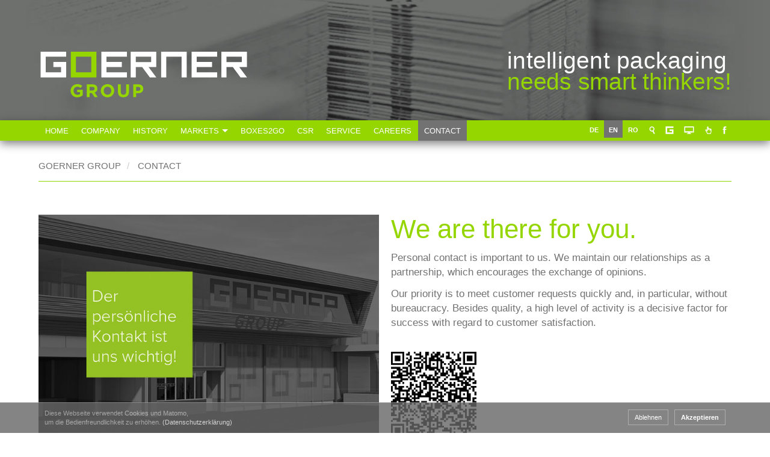

--- FILE ---
content_type: text/html; charset=utf-8
request_url: https://www.goerner-group.com/en/contact.html
body_size: 6387
content:
<!DOCTYPE html> 
<html lang="en" dir="ltr"> 
	<head> 
		<meta charset="utf-8"> 
		<!--
		This website is powered by TYPO3 and created by Spripo Design
        -->
		<base href="https://www.goerner-group.com"> 
		<title>Contact: Goerner Group</title>
		<meta name="viewport" content="width=device-width, initial-scale=1.0, minimum-scale=0.5, maximum-scale=5.0, user-scalable=yes"> 
		<meta http-equiv="X-UA-Compatible" content="IE=edge"> 
		<meta name="content-language" content="en"> 
		<meta name="robots" content="index, follow"> 
		<meta name="revisit-after" content="30 days"> 
		<meta name="language" content="en"> 
		<meta name="coverage" content="worldwide"> 
		<meta name="subject" content="Erzeugung und Handel von und mit Kartonagen aus Vollpappe (bedruckt und unbedruckt)."> 
		<meta name="author" content="mp-creations (www.mp-creations.at)"> 
		<meta name="designer" content="XeroGrafiX (www.xgx.at)"> 
		<meta name="publisher" content="Spripo Design (www.spripo.at)"> 
		<meta name="copyright" content="Goerner Packaging GmbH (www.goerner-group.com)"> 
		<meta name="identifier-URL" content="https://www.goerner-group.com"> 
		<meta name="url" content="https://www.goerner-group.com"> 
		<meta name="title" content="Goerner Group - intelligent packaging needs smart thinkers!"> 
		<meta name="keywords" content="hier, stehen, die, Schlüsselwörter"> 
		<meta name="description" content="Der innovative Verpackungsspezialist aus Kärnten. Produktion von Faltschachteln aus Rohstoffkarton über Formteile aus Karton &amp; anderen Materialien für Technische &amp; Lebensmittelindustrie bis hin zu Verpackungen nach dem Vorbild der Natur."> 
		<meta name="date" content="2025-10-16"> 
		<link rel="stylesheet" href="https://www.goerner-group.com/fileadmin/template/style.css?1752512036" media="all"> 
		<link rel="stylesheet" href="https://www.goerner-group.com/fileadmin/template/responsive.css?1720015256" media="all" title="var"> 
		<link rel="stylesheet" href="https://www.goerner-group.com/fileadmin/template/extension.css?1752512273" media="all"> 
		<link rel="stylesheet" href="https://www.goerner-group.com/fileadmin/template/print.css?1720015256" media="print"> 
		<script src="https://www.goerner-group.com/fileadmin/template/jquery331.js?1720015256"></script>
		<script src="https://www.goerner-group.com/fileadmin/template/cookie.js?1720015256"></script>
		<script src="https://www.goerner-group.com/typo3temp/assets/js/9a38f34785.js?1720015266"></script>
		<link rel="icon" href="favicon.ico" type="image/x-icon">
		<link rel="shortcut icon" href="favicon.ico" type="image/x-icon">
		<link rel="apple-touch-icon" href="apple-touch-icon-precomposed.png">
		<link rel="canonical" href="https://www.goerner-group.com/index.php?id=13&L=2&T=3">
		<link rel="alternate" media="only screen and (min-width: 980px)" href="https://www.goerner-group.com/index.php?id=13&L=0&T=3&T=1">
		<link rel="alternate" media="only screen and (min-width:601px) and (max-width: 979px)" href="https://www.goerner-group.com/index.php?id=13&L=0&T=3&T=2">
		<link rel="alternate" media="only screen and (max-width: 600px)" href="https://www.goerner-group.com/index.php?id=13&L=0&T=3&T=3">
		<meta name="DC.title" content="Goerner Group - intelligent packaging needs smart thinkers!">
		<meta name="DC.description" content="Der innovative Verpackungsspezialist aus Kärnten. Produktion von Faltschachteln aus Rohstoffkarton über Formteile aus Karton & anderen Materialien für Technische & Lebensmittelindustrie bis hin zu Verpackungen nach dem Vorbild der Natur.">
		<meta property="og:title" content="Goerner Group - intelligent packaging needs smart thinkers!">
		<meta property="og:description" content="Der innovative Verpackungsspezialist aus Kärnten. Produktion von Faltschachteln aus Rohstoffkarton über Formteile aus Karton & anderen Materialien für Technische & Lebensmittelindustrie bis hin zu Verpackungen nach dem Vorbild der Natur.">
		<meta name="geo.region" content="AT-2">
		<meta name="geo.placename" content="Klagenfurt am W&ouml;rthersee">
		<meta name="geo.position" content="46.602352;14.312047">
		<meta name="ICBM" content="46.602352, 14.312047">
		<meta name="theme-color" content="#000000">
		<meta name="apple-mobile-web-app-capable" content="yes">
		<meta name="apple-mobile-web-app-status-bar-style" content="black">
		<meta name="google-site-verification" content="G0PvzTuorqX_r7WPpyHI0doLIwuIax6UiTlDsH027vg"> 
		<script>
			window.addEventListener("load", function(){
				window.cookieconsent.initialise({
					"palette":{
						"popup":{
							"background":"#666666",
							"text":"#FFFFFF"
						},
						"button":{
							"background":"#666666",
							"text":"#FFFFFF"
						}
					},
					"theme":"edgeless",
					"type":"opt-in",
					"content":{
						"message": "<strong>Diese Webseite verwendet Cookies und Matomo, </strong>um die Bedienfreundlichkeit zu erhöhen.",
						"dismiss":"Ablehnen",
						"deny":"Ablehnen",
						"allow":"Akzeptieren",
						"link":"(Datenschutzerklärung)",
						"href":"https://www.goerner-group.com/erweiterungen/datenschutz.html",
						"policy":"Cookies"
					},
					onInitialise: function (status){
						var type = this.options.type;
						var didConsent = this.hasConsented();
						if (type == 'opt-in' && didConsent) {
							_paq.push(['rememberConsentGiven']);
							(function(){
								var u="//www.goerner-group.com/stats/";
								_paq.push(['setTrackerUrl', u+'js/']);
								_paq.push(['setSiteId', '2']);
								var d=document, g=d.createElement('script'), s=d.getElementsByTagName('script')[0];
								g.type='text/javascript'; g.async=true; g.defer=true; g.src=u+'js/'; s.parentNode.insertBefore(g,s);
							})();
						}
						if (type == 'opt-in' && !didConsent){
							_paq.push(['forgetConsentGiven']);
						}
					},
					onStatusChange: function(status, chosenBefore){
					var type = this.options.type;
					var didConsent = this.hasConsented();
					if (type == 'opt-in' && didConsent){
						_paq.push(['rememberConsentGiven']);
						(function() {
							var u="//www.goerner-group.com/stats/";
							_paq.push(['setTrackerUrl', u+'js/']);
							_paq.push(['setSiteId', '2']);
							var d=document, g=d.createElement('script'), s=d.getElementsByTagName('script')[0];
							g.type='text/javascript'; g.async=true; g.defer=true; g.src=u+'js/'; s.parentNode.insertBefore(g,s);
						})();
					}
					if (type == 'opt-in' && !didConsent){
						_paq.push(['forgetConsentGiven']);
					}
				}
			})
		});
	</script>
		</head>
	<body class="noscript group content"> 
		<header id="header"> 
			<h1> 
				<!--TYPO3SEARCH_begin-->
				Kontakt
				<!--TYPO3SEARCH_end-->
			</h1>
			<div id="menu"> 
				<div id="bac"></div>
				<div class="bac"></div>
				 <a href="https://www.goerner-group.com/en.html" title="Goerner Group - intelligent packaging needs smart thinkers!" id="logo">Goerner Group</a> <a href="https://www.goerner-group.com/en/contact.html#menu" title="Navigation anzeigen" id="open"><span><strong>Menü </strong><b>öffnen </b></span><i><s></s><s></s><s></s></i></a> <a href="https://www.goerner-group.com/en/contact.html#close" title="Navigation ausblenden" id="close"><span><strong>Menü </strong><b>schließen </b></span><i><s></s><s></s><s></s></i></a> 
				<div class="box"> 
					<nav class="tools"> 
						<h2>Toolbox</h2>
						<ul>
							<li class="facebook"><a href="https://www.facebook.com/goerner.group/" title="Facebook" target="_blank"><strong>Facebook</strong><s></s></a></li>
							<li class="accesskey"><em><strong>Accesskey</strong><s></s></em>
								<ul>
									<li><a href="https://www.goerner-group.com/en.html#content" title="Switch to the homepage [0]" accesskey="0">Homepage [0]</a></li>
									<li><a href="https://www.goerner-group.com/en/contact.html#navigation" title="Jump to the menu [1]" accesskey="1">Menu [1]</a></li>
									<li><a href="https://www.goerner-group.com/en/contact.html#content" title="Skip to content [2]" accesskey="2">Content [2]</a></li>
									<li class="cur"><a href="https://www.goerner-group.com/en/contact.html#content" title="Switch to the contact page [3]" accesskey="3">Contact [3]</a></li>
									<li><a href="https://www.goerner-group.com/en/search.html#content" title="Switch to the sitemap [4]" accesskey="4">Sitemap [4]</a></li>
									<li><a href="https://www.goerner-group.com/en/search.html#content" title="Switch to the search page [5]" accesskey="5">Search [5]</a></li>
								</ul>
							</li>
							<li class="terminal"><em><strong>Terminal</strong><s></s></em>
								<ul>
									<li class="responsive"><a href="https://www.goerner-group.com/en/contact.html" title="Responsive">Automatic selection</a></li>
									<li class="desktop"><a href="https://www.goerner-group.com/dp/en/contact.html" title="Desktop">Desktop version</a></li>
									<li class="handheld"><a href="https://www.goerner-group.com/hh/en/contact.html" title="Handheld">Handheld version</a></li>
									<li class="mobile"><a href="https://www.goerner-group.com/mb/en/contact.html" title="Mobile">Mobile version</a></li>
									<li class="access"><a href="https://www.goerner-group.com/ac/en/contact.html" title="Accessible">Accessible version</a></li>
									<li class="print"><a href="https://www.goerner-group.com/pr/en/contact.html" title="Print preview">Printable version</a></li>
								</ul>
							</li>
							<li class="goerner"><em><strong>Goerner</strong><s></s></em>
								<ul>
									<li><a href="https://www.goerner-group.com/en.html" title="www.goerner-group.com">Goerner Group</a></li>
									<li><a href="http://www.goerner-packaging.com/en.html" title="www.goerner-packaging.com">Goerner Packaging</a></li>
									<li><a href="http://www.goerner-formpack.com/en.html" title="www.goerner-formpack.com">Goerner Formpack</a></li>
									<li><a href="http://www.goerner-bionics.com/en.html" title="www.goerner-bionics.com">Goerner Bionics</a></li>
								</ul>
							</li>
							<li class="search"><a href="https://www.goerner-group.com/en/search.html" title="Search the website"><strong>Search</strong><s></s></a></li>
							<li class="language"><a href="https://www.goerner-group.com/kontakt.html" title="Deutsche Sprachauswahl"><strong>Deutsch</strong>DE</a><a href="https://www.goerner-group.com/en/contact.html" title="English language selection" class="cur"><strong>English</strong>EN</a><a href="https://www.goerner-group.com/ro/contact.html" title="Selectarea limbii române"><strong>Românesc</strong>RO</a></li>
						</ul>
						 </nav>
					<nav class="nav"> 
						<h2>Navigation</h2>
						<ul>
							<li class="logo"><a href="https://www.goerner-group.com/en.html" title="Goerner Group - intelligent packaging needs smart thinkers!">Goerner Group</a></li>
							<li id="navigation"><a href="https://www.goerner-group.com/en.html" title="Goerner Group">Home</a></li>
							<li><a href="https://www.goerner-group.com/en/company.html" title="Company">Company</a></li>
							<li><a href="https://www.goerner-group.com/en/history.html" title="History">History</a></li>
							<li><em>Markets</em>
								<ul>
									<li><a href="https://www.goerner-group.com/en/markets/technical-industry.html" title="Technical Industry">Technical Industry</a></li>
									<li><a href="https://www.goerner-group.com/en/markets/food-industry.html" title="Food industry">Food industry</a></li>
								</ul>
							</li>
							<li><a href="https://www.goerner-group.com/en/boxes2go.html" title="Boxes2Go">Boxes2Go</a></li>
							<li><a href="https://www.goerner-group.com/en/csr.html" title="CSR">CSR</a></li>
							<li><a href="https://www.goerner-group.com/en/service.html" title="Service">Service</a></li>
							<li><a href="https://www.goerner-group.com/en/careers.html" title="Careers">Careers</a></li>
							<li class="cur"><a href="https://www.goerner-group.com/en/contact.html" title="Contact">Contact</a></li>
						</ul>
						 </nav>
					 </div>
				 </div>
			<section id="company"> 
				<h2>Info</h2>
				<div class="box"><em>intelligent packaging <span>needs smart thinkers!</span></em><a href="https://www.goerner-group.com/en.html" title="Goerner Group - intelligent packaging needs smart thinkers!">Goerner Group</a></div>
				 </section>
			<section id="image"> 
				<h4 class="hidden">Landingpage</h4>
				 </section>
			<div id="fixed"></div>
			<div id="sticky"></div>
			 </header>
		<div id="advertising"> </div>
		<div id="edging"> 
			<aside id="print"> 
				<h2>Printing</h2>
				<div> 
					<ul> 
						<li> <em>intelligent packaging <span>needs smart thinkers!</span></em> <span>Source </span>https://www.goerner-group.com/en/contact.html </li>
						<li> <img src="https://www.goerner-group.com/fileadmin/image/group.png" alt="Goerner Group"><strong>Goerner Group</strong>St. Ruprechter Straße 115<br>9020 Klagenfurt, Austria<br><b>P </b>0043 (0) 463 33 750<br><b>F </b>+43 463 33750 15<br>office(at)goerner-group.com<br>www.goerner-group.com<br><span>member of Goerner Group</span> </li>
						 </ul>
					 </div>
				<dl>
					<dt><a href="javascript:print();" title="Print">Print page <i>(Landscape)</i></a></dt>
					<dd><a href="https://www.goerner-group.com/dp/en/contact.html" title="Desktop">Desktop-version</a></dd>
					<dd><a href="https://www.goerner-group.com/hh/en/contact.html" title="Handheld">Handheld-version</a></dd>
					<dd><a href="https://www.goerner-group.com/mb/en/contact.html" title="Mobile">Mobile-version</a></dd>
					<dd><a href="https://www.goerner-group.com/ac/en/contact.html" title="Accessible">Accessible-version</a></dd>
					<dd><a href="https://www.goerner-group.com/en/contact.html" title="Responsive">Automatic selection</a></dd>
				</dl>
				 </aside>
			<section id="root" class="box"> 
				<h2>Rootline</h2>
				 <a href="https://www.goerner-group.com/en.html" title="Home">Goerner Group</a>
				<h3>Contact</h3>
				 </section>
			<article id="content"> 
				<h2>Content</h2>
				<div id="rte" role="article"> 
					<!--TYPO3SEARCH_begin-->
					<div class="box grid">
						<div class="grid250">
							<div class="tr">
								<div class="th"> 
									<div id="box483">
										<div class="textmedia left above">
											<div class="box">
												<div class="images col1 ">
													<div class="tab">
														<div class="row">
															<div class="col">
																<figure><small><img title="Personal contact is important to us!" alt="We are there for you." src="https://www.goerner-group.com/fileadmin/_processed_/1/8/csm_kontaktneugo_8791833513.jpg" width="700" height="515" /></small></figure>
															</div>
														</div>
													</div>
												</div>
											</div>
										</div>
									</div>
									 </div>
								<div class="td"> 
									<div id="box482">
										<div class="textmedia right above">
											<div class="box">
												<h3> We are there for you. </h3>
												<div class="text">
													<p>Personal contact is important to us. We maintain our relationships as a partnership, which encourages the exchange of opinions.</p>
													<p>Our priority is to meet customer requests quickly and, in particular, without bureaucracy. Besides quality, a high level of activity is a decisive factor for success with regard to customer satisfaction.<br /> &nbsp;</p>
												</div>
											</div>
										</div>
									</div>
									<div id="box803">
										<div id="box633">
											<div class="textmedia right above">
												<div class="box">
													<div class="images col1 ">
														<div class="tab">
															<div class="row">
																<div class="col">
																	<figure><small><img title="vCard" alt="vCard" src="https://www.goerner-group.com/fileadmin/Website/Group/Bilder/GG_vCard300.png" width="300" height="300" /></small></figure>
																</div>
															</div>
														</div>
													</div>
												</div>
											</div>
										</div>
									</div>
									 </div>
							</div>
						</div>
					</div>
					<div id="box485">
						<div class="textmedia right above">
							<div class="box">
								<div class="text">
									<p>&nbsp;</p>
									<hr />
									<p>&nbsp;</p>
								</div>
							</div>
						</div>
					</div>
					<div class="box grid">
						<div class="grid425">
							<div class="tr">
								<div class="th"> 
									<div id="box487">
										<div class="textmedia left above">
											<div class="box">
												<div class="images col1 ">
													<div class="tab">
														<div class="row">
															<div class="col">
																<figure><small><img title="Elisabeth Goerner MBA" alt="Management" src="https://www.goerner-group.com/fileadmin/_processed_/8/c/csm_Fr_Goerner_1199x899_4c32970e49.jpg" width="500" height="374" /></small></figure>
															</div>
														</div>
													</div>
												</div>
												<div class="text">
													<p><B>Elisabeth Goerner MBA</B><br /> Management</p>
												</div>
											</div>
										</div>
									</div>
									 </div>
								<div class="td"> 
									<div id="box486">
										<div class="textmedia left above">
											<div class="box">
												<div class="images col1 ">
													<div class="tab">
														<div class="row">
															<div class="col">
																<figure><small><img title="DI Wilhelm Siller-Goerner MBA" alt="Management" src="https://www.goerner-group.com/fileadmin/_processed_/c/1/csm_Hr_Siller_1199_x899_a885a7b72b.jpg" width="500" height="375" /></small></figure>
															</div>
														</div>
													</div>
												</div>
												<div class="text">
													<p><B>DI Wilhelm Siller-Goerner MBA</B><br /> Management</p>
													<p>&nbsp;</p>
												</div>
											</div>
										</div>
									</div>
									 </div>
								<div class="tm"></div>
								<div class="te"> 
									<div id="box635">
										<div class="textmedia right above">
											<div class="box">
												<div class="text">
													<p><B>Goerner Packaging GmbH</B><br /> St. Ruprechter Straße 115<br /> 9020 Klagenfurt<br /> Phone: <a href="tel:004346333750" title="+43 463 33750">+43 463 33750</a><br /> Email: <a href="javascript:linkTo_UnCryptMailto('ocknvq,qhhkegBiqgtpgt\/itqwr0eqo');" title="Email" class="mail">office<samp>no</samp>@<samp>spam</samp>goerner-group&#046;com</a></p>
												</div>
											</div>
										</div>
									</div>
									 </div>
							</div>
						</div>
					</div>
					<div id="box494">
						<div class="textmedia right above">
							<div class="box">
								<div class="text">
									<hr />
									<p>&nbsp;</p>
									<p>&nbsp;</p>
								</div>
							</div>
						</div>
					</div>
					<div class="box grid">
						<div class="grid425">
							<div class="tr">
								<div class="th"> 
									<div id="box507">
										<div class="textmedia left above">
											<div class="box">
												<div class="images col1 ">
													<div class="tab">
														<div class="row">
															<div class="col">
																<figure><small><img title="Goerner Packaging GmbH" alt="Goerner Packaging" src="https://www.goerner-group.com/fileadmin/_processed_/8/f/csm_packaging_14ef15dced.png" width="200" height="47" /></small></figure>
															</div>
														</div>
													</div>
												</div>
												<div class="text">
													<p><B>Goerner Packaging GmbH</B></p>
													<p>St. Ruprechter Straße 115<br /> A-9020 Klagenfurt</p>
													<p>Phone: <a href="tel:004346333750" title="+43 463 33750">+43 463 33750</a></p>
													<p><a href="javascript:linkTo_UnCryptMailto('ocknvq,qhhkegBiqgtpgt\/itqwr0eqo');" title="Email"><B>Send email</B></a></p>
													<p>&nbsp;</p>
													<p>&nbsp;</p>
												</div>
											</div>
										</div>
									</div>
									 </div>
								<div class="td"> 
									<div id="box506">
										<div class="textmedia left above">
											<div class="box">
												<div class="images col1 ">
													<div class="tab">
														<div class="row">
															<div class="col">
																<figure><small><img title="Goerner Packaging srl " alt="Goerner Packaging srl " src="https://www.goerner-group.com/fileadmin/_processed_/8/f/csm_packaging_14ef15dced.png" width="200" height="47" /></small></figure>
															</div>
														</div>
													</div>
												</div>
												<div class="text">
													<p><B>Goerner Packaging srl </B></p>
													<p>Str. Traian Vuia nr. 7<br /> RO-305500 Lugoj</p>
													<p>Phone: <a href="tel:0040371104311" title="+40 371 104311">+40 371 104311</a></p>
													<p><a href="javascript:linkTo_UnCryptMailto('ocknvq,qhhkegBiqgtpgt\/itqwr0eqo');" title="Email"><B>Send email</B></a></p>
													<p>&nbsp;</p>
													<p>&nbsp;</p>
												</div>
											</div>
										</div>
									</div>
									 </div>
								<div class="tm"> 
									<div id="box505">
										<div class="textmedia left above">
											<div class="box">
												<div class="images col1 ">
													<div class="tab">
														<div class="row">
															<div class="col">
																<figure><small><img title="Goerner Formpack GmbH" alt="Goerner Formpack" src="https://www.goerner-group.com/fileadmin/_processed_/8/f/csm_formpack_2b322cdf94.png" width="200" height="47" /></small></figure>
															</div>
														</div>
													</div>
												</div>
												<div class="text">
													<p><B>Goerner Formpack GmbH</B></p>
													<p>Hirschstraße 20<br /> A-9020 Klagenfurt</p>
													<p>Phone: <a href="tel:004346333750" title="+43 463 33750">+43 463 33750</a></p>
													<p><a href="javascript:linkTo_UnCryptMailto('ocknvq,qhhkegBiqgtpgt\/itqwr0eqo');" title="Email"><B>Send email</B></a></p>
													<p>&nbsp;</p>
													<p>&nbsp;</p>
												</div>
											</div>
										</div>
									</div>
									 </div>
								<div class="te"> 
									<div id="box504">
										<div class="textmedia left above">
											<div class="box">
												<div class="images col1 ">
													<div class="tab">
														<div class="row">
															<div class="col">
																<figure><small><img title="Goerner Bionics" alt="Goerner Bionics" src="https://www.goerner-group.com/fileadmin/_processed_/a/6/csm_bionics_d1fe61388d.png" width="200" height="47" /></small></figure>
															</div>
														</div>
													</div>
												</div>
												<div class="text">
													<p><B>Goerner Bionics</B></p>
													<p>Hirschstraße 20<br /> A-9020 Klagenfurt</p>
													<p>Phone: <a href="tel:004346333750" title="+43 463 33750">+43 463 33750</a></p>
													<p><a href="javascript:linkTo_UnCryptMailto('ocknvq,qhhkegBiqgtpgt\/itqwr0eqo');" title="Email"><B>Send email</B></a></p>
													<p>&nbsp;</p>
													<p>&nbsp;</p>
												</div>
											</div>
										</div>
									</div>
									 </div>
							</div>
						</div>
					</div>
					<!--TYPO3SEARCH_end-->
				</div>
				 </article>
			<aside id="news">
				<h2>News</h2>
				<div class="box">
					<h3>News from the Goerner Group (DE)</h3>
					<ul>
						<li><a href="https://www.goerner-group.com/en/news/european-green-capital.html"><img src="https://www.goerner-group.com/fileadmin/image/news.gif" style="background-image:url('fileadmin/_processed_/9/f/csm_Alpe-Adria-Gymnasium-Gruppe_Logo_600x400_32775f843d.jpg')" alt="Kooperation auf Augenhöhe" title="Jugend hilft Jugend"><strong><s>Wednesday,</s> <i>24.12.2025</i></strong><em>Jugend hilft Jugend</em><span>Kooperation auf Augenhöhe</span><b>Weiterlesen</b></a></li>
						<li><a href="https://www.goerner-group.com/en/news/european-green-capital.html"><img src="https://www.goerner-group.com/fileadmin/image/news.gif" style="background-image:url('fileadmin/_processed_/b/6/csm_eu-mission-label_fc7f6022b4.jpg')" alt="Entdecken Sie die sieben Finalisten." title="Grüne Hauptstadt Europas"><strong><s>Monday,</s> <i>14.07.2025</i></strong><em>Grüne Hauptstadt Europas</em><span>Entdecken Sie die sieben Finalisten.</span><b>Weiterlesen</b></a></li>
						<li><a href="https://www.goerner-group.com/en/news/gluecksgefuehle-gepflanzt.html"><img src="https://www.goerner-group.com/fileadmin/image/news.gif" style="background-image:url('fileadmin/_processed_/3/8/csm_VZ25_Title_c48290f70c.jpg')" alt="Verantwortung zeigen / Engagementtag" title="Glücksgefühle gepflanzt"><strong><s>Monday,</s> <i>14.07.2025</i></strong><em>Glücksgefühle gepflanzt</em><span>Verantwortung zeigen / Engagementtag</span><b>Weiterlesen</b></a></li>
						<li><a href="https://www.goerner-group.com/en/news/drei-disziplinen-zwei-teams.html"><img src="https://www.goerner-group.com/fileadmin/image/news.gif" style="background-image:url('fileadmin/_processed_/c/7/csm_Triathlon_Small_20250612_173615_9ca76858e7.jpg')" alt="Drei Disziplinen. Zwei Teams." title="Company Triathlon 25"><strong><s>Friday,</s> <i>13.06.2025</i></strong><em>Company Triathlon 25</em><span>Drei Disziplinen. Zwei Teams.</span><b>Weiterlesen</b></a></li>
					</ul>
					<div class="clear"></div>
				</div>
			</aside>
			 </div>
		<footer id="footer"> 
			<h2>Contact</h2>
			<div class="box"> 
				<section id="address"> 
					<h3>Details of the Goerner Group</h3>
					<div itemscope="itemscope" itemtype="https://schema.org/Organization" role="contentinfo"><span itemprop="brand" itemscope itemtype="https://schema.org/Organization"><a href="http://www.goerner-group.com" itemprop="url" class="groupw">www.goerner-group.com<strong></strong></a><span class="hidden"><img src="https://www.goerner-group.com/fileadmin/image/group.png" alt="Goerner Group Logo" title="Goerner Group" itemprop="logo"><img src="https://www.goerner-group.com/fileadmin/image/group.svg" alt="Goerner Group Logo" title="Goerner Group" itemprop="logo"></span></span>
						<address class="indent"><span class="hidden" itemprop="name">Goerner Packaging GmbH</span><span class="address" itemprop="address" itemscope itemtype="https://schema.org/PostalAddress"><span itemprop="streetAddress">St. Ruprechter Straße 115</span><span><span itemprop="postalCode" class="inline">9020</span> <span itemprop="addressLocality" class="inline">Klagenfurt am Wörthersee</span></span><span class="hidden" itemprop="addressRegion">Kärnten</span><span class="hidden" itemprop="addressCountry">Österreich</span></span></address>
						<span class="indent">Phone: <a href="tel:004346333750" itemprop="telephone">+43 463 33750</a></span> <span class="indent">Fax: <a href="fax:00434633375015" itemprop="faxNumber">+43 463 33750 15</a></span> <span class="indent">Email: <a href="javascript:linkTo_UnCryptMailto('ocknvq,qhhkegBiqgtpgt\/itqwr0eqo');"><span itemprop="email" class="inline">office<samp>no</samp>@<samp>spam</samp>goerner-group.com</span></a></span> </div>
					<p class="hide" itemscope itemtype="https://schema.org/Product"><span itemprop="name">Goerner Packaging</span><img itemprop="logo" src="https://www.goerner-group.com/fileadmin/image/packaging.png" alt="Goerner Packaging"><img itemprop="logo" src="https://www.goerner-group.com/fileadmin/image/packaging.svg" alt="Goerner Packaging"><a href="http://www.goerner-packaging.com" itemprop="url">www.goerner-packaging.com</a><span itemprop="description">Faltschachteln aus dem Rohstoff Karton - Entwicklung und Produktion von offset-bedrucktem Verpackungsmaterial für die Technische- und Lebensmittelindustrie.</span></p>
					<p class="hide" itemscope itemtype="https://schema.org/Product"><span itemprop="name">Goerner Formpack</span><img itemprop="logo" src="https://www.goerner-group.com/fileadmin/image/formpack.png" alt="Goerner Formpack"><img itemprop="logo" src="https://www.goerner-group.com/fileadmin/image/formpack.svg" alt="Goerner Formpack"><a href="http://www.goerner-formpack.com" itemprop="url">www.goerner-formpack.com</a><span itemprop="description">Formteile aus Karton und anderen Rohstoffen - Entwicklung und Produktion von Transportverpackungen für die Technische- und Lebensmittelindustrie.</span></p>
					<p class="hide" itemscope itemtype="https://schema.org/Product"><span itemprop="name">Goerner Bionics</span><img itemprop="logo" src="https://www.goerner-group.com/fileadmin/image/bionics.png" alt="Goerner Bionics"><img itemprop="logo" src="https://www.goerner-group.com/fileadmin/image/bionics.svg" alt="Goerner Bionics"><a href="http://www.goerner-bionics.com" itemprop="url">www.goerner-bionics.com</a><span itemprop="description">Entwicklung intelligenter Produkte nach dem Vorbild der Natur - Die "Da Vinci Werkstatt" für innovative und nachhaltige Produkte aus Karton und nachwachsenden Materialien.</span></p>
					<p class="hide" itemscope itemtype="https://schema.org/Person"><span itemprop="name">Elisabeth Goerner MBA</span><span itemprop="jobTitle">Geschäftsführung</span><img itemprop="image" src="https://www.goerner-group.com/fileadmin/image/bild2.jpg" alt="Elisabeth Goerner MBA"><span itemprop="email">elisabeth.goerner(at)goerner-group.com</span><span itemprop="telephone">+43 463 33750 12</span><br></p>
					<p class="hide" itemscope itemtype="https://schema.org/Person"><span itemprop="name">DI Wilhelm Siller-Goerner MBA</span><span itemprop="jobTitle">Geschäftsführung</span><img itemprop="image" src="https://www.goerner-group.com/fileadmin/image/bild3.jpg" alt="Elisabeth Goerner MBA"><span itemprop="email">wilhelm.siller(at)goerner-group.com</span><span itemprop="telephone">+43 463 33750 37</span><br></p>
					 </section>
				<aside id="goerner"> 
					<div> 
						<h3>intelligent packaging<span>needs smart thinkers!</span></h3>
						<ul>
							<li><a href="http://www.goerner-packaging.com/en.html" class="packagingw">Goerner Packaging<strong></strong></a></li>
							<li><a href="http://www.goerner-formpack.com/en.html" class="formpackw">Goerner Formpack<strong></strong></a></li>
							<li><a href="http://www.goerner-bionics.com/en.html" class="bionicsw">Goerner Bionics<strong></strong></a></li>
						</ul>
						 </div>
					<div class="clear"></div>
					 </aside>
				<nav id="law"> 
					<h3>Required Fields</h3>
					<ul>
						<li><a href="https://www.goerner-group.com/en/conditions.html" title="Conditions">Conditions</a></li>
						<li><a href="https://www.goerner-group.com/en/imprint.html" title="Imprint">Imprint</a></li>
						<li><a href="https://www.goerner-group.com/en/data-protection.html" title="Data protection">Data protection</a></li>
						<li class="cur"><a href="https://www.goerner-group.com/en/contact.html">Contact</a></li>
					</ul>
					 </nav>
				 </div>
			<div class="clear"></div>
			<div id="counter">113346</div>
			 </footer>
		<script src="https://www.goerner-group.com/fileadmin/template/script.js?1720015256"></script>
		<!--[if lt IE 9]><script src="https://www.goerner-group.com/fileadmin/template/html5shiv.js?1720015256"></script><![endif]-->
		<script>
			var _paq = _paq || [];
			_paq.push(['requireConsent']);
			_paq.push(['trackPageView']);
			_paq.push(['enableLinkTracking']);
		</script>
		<noscript><img src="//www.goerner-group.com/stats/piwik.php?idsite=2&amp;rec=1" style="border:0;width:0;height:0;" alt=""></noscript>
		 </body>
	 </html>

--- FILE ---
content_type: text/css; charset=utf-8
request_url: https://www.goerner-group.com/fileadmin/template/responsive.css?1720015256
body_size: 10
content:
/* responsive */

@import url(mobile.css) (min-width:1px) and (max-width:600px);
@import url(mobile.css) (min-height:1px) and (max-height:480px);
@import url(handheld.css) (min-height:481px) and (min-width:601px) and (max-width:979px);
@import url(desktop.css) (min-height:481px) and (min-width:980px);


--- FILE ---
content_type: text/css; charset=utf-8
request_url: https://www.goerner-group.com/fileadmin/template/extension.css?1752512273
body_size: 8392
content:
/* fw intro */

#movie * {
  margin:0;
  padding:0;
  }
#movie {
  position:fixed;
  top:0;
  right:0;
  bottom:0;
  left:0;
  padding-top:50px;
  padding-bottom:50px;
  background:#FFFFFF;
  opacity:0;
  z-index:1000;
  }	
#movie:target, #movie:target * {
  display:none;
  }
#tb {
  display:table;
  position:relative;
  height:100%;
  width:100%;
  }
#td {
  display:table-cell;
  vertical-align:middle;
  }
#play {
  display:block;
  position:relative;
  left:0;
  height:720px;
  max-height:100%;
  width:100%;
  border-top-style:solid;
  border-right-style:none;
  border-bottom-style:solid;
  border-left-style:none;
  border-width:1px;
  border-color:#CCCCCC;
  background-image:url("../image/faserwell/play.jpg");
  background-position:center; 
  background-repeat:repeat;
  background-size:auto 100%;
  }
#player, #clk, #now, #bre, #bye {
  cursor:pointer;
  }
#clk, #now, #bre, #bye {
  display:block;
  overflow:hidden;
  -webkit-border-radius:150px;    
  -moz-border-radius:150px;
  -khtml-border-radius:150px;
  border-radius:150px;
  }
#now, #bre, #bye {
  /*
  position:fixed;
  top:20px;
  width:40px;
  height:40px;
  font-size:10px;
  text-decoration:none;
  line-height:40px;
  font-weight:bold;
  text-align:center;
  border-style:none;
  color:#FFFFFF;
  background-color:#95D600;
  */
  }
#bye {
  right:30px;
  position:fixed;
  top:30px;
  width:70px;
  height:70px;
  font-size:10px;
  text-decoration:none;
  line-height:70px;
  font-weight:bold;
  text-align:center;
  border-style:none;
  color:#FFFFFF;
  background-color:#95D600;
  }
#bye:hover, #bye:active, #bye:focus {
  background-color:#727272;
  }
#bre {
  /* right:70px; */
  }
#now {
  /* right:120px; */
  }
#clk {
  display:block;
  position:absolute;
  top:50%;
  left:50%;
  right:auto;
  height:280px;
  width:280px;
  margin-top:-140px;
  margin-left:-140px;
  border-style:solid;
  border-width:10px;
  border-color:#CCCCCC;
  background-color:#FFFFFF;
  z-index:1;
  }
#clk:hover, #clk:active, #clk:focus {
  border-color:#999999;
  }
#clk::before {
  content:" ";
  display:block;
  position:absolute;
  top:50px;
  left:85px;
  border-style:solid;
  border-width:80px;
  border-left-width:120px;
  border-color:transparent;
  border-left-color:#CCCCCC;
  z-index:2;
  }
#clk:hover:before, #clk:active:before, #clk:focus:before {
  border-left-color:#666666;
  }
#player {
  display:block;
  height:auto;
  width:100%;
  max-width:100%;
  max-height:100%;
  margin:auto;
  }

#newsrte #box3803 .textmedia {
padding-right:12px;
}

/* fw kontakt */

#box3217 p, #box3398 p {
  font-size:44px;
  line-height:44px;
  padding-top:60px;
  padding-bottom:60px;
  }
#box3159 a, #box3400 a {
  font-size: 24px;
  white-space:nowrap;
  }
#content #box3230 *, #content #box3399 *, #content #box3159 * {
  position:static;
  overflow:visible;
  }
#box3217 + .grid .te {
  position:relative;
  }
#box3230 img, #box3399 img {
  position:absolute;
  bottom:0;
  left:0;
  }
@media (max-width:420px) {
  #box3217 p {
    font-size:24px;
    line-height:24px;
    padding-top:40px;
    padding-bottom:40px;
  }
  #box3159 a {
    font-size:17px;
  }
}

/* fw knowhow */

#box3166 .box, #box3177 .box {
  margin-left:0;
  }
@media (max-width:820px) {
  #box3142 + .grid .grid233, #box3142 + .grid .grid233 .tr, #box3142 + .grid .grid233 .th, #box3142 + .grid .grid233 .td, 
  #box3167 + .grid .grid233, #box3167 + .grid .grid233 .tr, #box3167 + .grid .grid233 .th, #box3167 + .grid .grid233 .td, 
  #box3353 + .grid .grid233, #box3353 + .grid .grid233 .tr, #box3353 + .grid .grid233 .th, #box3353 + .grid .grid233 .td, 
  #box3334 + .grid .grid233, #box3334 + .grid .grid233 .tr, #box3334 + .grid .grid233 .th, #box3334 + .grid .grid233 .td, 
  #box3142 .grid250, #box3142 .grid250 .tr, #box3142 .grid250 .th, #box3142 .grid250 .td {
    display:block;
    width:100%;
  }
}

/* fw doubleticker */

#content #box3167 .ticker strong, 
#content #box3334 .ticker strong, 
#content #box3353 .ticker strong, 
#content #box3182 .ticker strong {
  display:none;
  }
#content #box3167 .ticker a.prev, #content #box3167 .ticker a.next, 
#content #box3334 .ticker a.prev, #content #box3334 .ticker a.next, 
#content #box3353 .ticker a.prev, #content #box3353 .ticker a.next, 
#content #box3182 .ticker a.prev, #content #box3182 .ticker a.next {
  top:139px;
  }
#box3167 .ticker ul, 
#box3334 .ticker ul, 
#box3353 .ticker ul, 
#box3182 .ticker ul {
  left:-255px;
  }
#box3167 .ticker li, 
#box3334 .ticker li, 
#box3353 .ticker li, 
#box3182 .ticker li {
   width:235px;
  }

@media (max-width:1300px) {
  #box3167 .ticker div .tick, 
  #box3334 .ticker div .tick, 
  #box3353 .ticker div .tick, 
  #box3182 .ticker div .tick {
    width:800px;
    height:300px;
  }
  #content #box3167 .ticker a.prev, #content #box3167 .ticker a.next, 
  #content #box3334 .ticker a.prev, #content #box3334 .ticker a.next, 
  #content #box3334 .ticker a.prev, #content #box3334 .ticker a.next, 
  #content #box3182 .ticker a.prev, #content #box3182 .ticker a.next {
    top:102px;
  }
  #box3167 .ticker ul, 
  #box3334 .ticker ul, 
  #box3353 .ticker ul, 
  #box3182 .ticker ul {
    left:-205px;
  }
  #box3167 .ticker li, 
  #box3334 .ticker li, 
  #box3353 .ticker li, 
  #box3182 .ticker li {
    width:185px;
  }
}
@media (max-width:1090px) {
  #box3167 .ticker div .tick, 
  #box3334 .ticker div .tick, 
  #box3353 .ticker div .tick, 
  #box3182 .ticker div .tick {
    width:700px;
    height:260px;
  }
  #content #box3167 .ticker a.prev, #content #box3167 .ticker a.next, 
  #content #box3334 .ticker a.prev, #content #box3334 .ticker a.next, 
  #content #box3334 .ticker a.prev, #content #box3334 .ticker a.next, 
  #content #box3182 .ticker a.prev, #content #box3182 .ticker a.next {
    top:85px;
  }
  #box3167 .ticker ul, 
  #box3334 .ticker ul, 
  #box3353 .ticker ul, 
  #box3182 .ticker ul {
    left:-180px;
  }
  #box3167 .ticker li, 
  #box3334 .ticker li, 
  #box3353 .ticker li, 
  #box3182 .ticker li {
    width:160px;
  }
}
@media (max-width:980px) {
  #box3167 .ticker div .tick, 
  #box3334 .ticker div .tick, 
  #box3353 .ticker div .tick, 
  #box3182 .ticker div .tick {
    width:600px;
    height:230px;
  }
  #content #box3167 .ticker a.prev, #content #box3167 .ticker a.next, 
  #content #box3334 .ticker a.prev, #content #box3334 .ticker a.next, 
  #content #box3334 .ticker a.prev, #content #box3334 .ticker a.next, 
  #content #box3182 .ticker a.prev, #content #box3182 .ticker a.next {
    top:67px;
  }
  #box3167 .ticker ul, 
  #box3334 .ticker ul, 
  #box3353 .ticker ul, 
  #box3182 .ticker ul {
    left:-155px;
  }
  #box3167 .ticker li, 
  #box3334 .ticker li, 
  #box3353 .ticker li, 
  #box3182 .ticker li {
    width:135px;
  }
}
@media (max-width:850px) {
  #box3167 .ticker div .tick, 
  #box3334 .ticker div .tick, 
  #box3353 .ticker div .tick, 
  #box3182 .ticker div .tick {
    width:500px;
    height:190px;
  }
  #content #box3167 .ticker a.prev, #content #box3167 .ticker a.next, 
  #content #box3334 .ticker a.prev, #content #box3334 .ticker a.next, 
  #content #box3334 .ticker a.prev, #content #box3334 .ticker a.next, 
  #content #box3182 .ticker a.prev, #content #box3182 .ticker a.next {
    top:50px;
  }
  #box3167 .ticker ul, 
  #box3334 .ticker ul, 
  #box3353 .ticker ul, 
  #box3182 .ticker ul {
    left:-130px;
  }
  #box3167 .ticker li, 
  #box3334 .ticker li, 
  #box3353 .ticker li, 
  #box3182 .ticker li {
    width:110px;
  }
}
@media (max-width:750px) {
  #box3167 .ticker div .tick, 
  #box3334 .ticker div .tick, 
  #box3353 .ticker div .tick, 
  #box3182 .ticker div .tick {
    width:379px;
    height:190px;
  }
  #content #box3167 .ticker a.prev, #content #box3167 .ticker a.next, 
  #content #box3334 .ticker a.prev, #content #box3334 .ticker a.next, 
  #content #box3334 .ticker a.prev, #content #box3334 .ticker a.next, 
  #content #box3182 .ticker a.prev, #content #box3182 .ticker a.next {
    top:52px;
  }
  #box3167 .ticker ul, 
  #box3334 .ticker ul, 
  #box3353 .ticker ul, 
  #box3182 .ticker ul {
    left:-133px;
  }
  #box3167 .ticker li, 
  #box3334 .ticker li, 
  #box3353 .ticker li, 
  #box3182 .ticker li {
    width:113px;
  }
}
@media (max-width:600px) {
  #box3167 .ticker div .tick, 
  #box3334 .ticker div .tick, 
  #box3353 .ticker div .tick, 
  #box3182 .ticker div .tick {
    width:260px;
    height:200px;
  }
  #content #box3167 .ticker a.prev, #content #box3167 .ticker a.next, 
  #content #box3334 .ticker a.prev, #content #box3334 .ticker a.next, 
  #content #box3334 .ticker a.prev, #content #box3334 .ticker a.next, 
  #content #box3182 .ticker a.prev, #content #box3182 .ticker a.next {
    top:57px;
  }
  #box3167 .ticker ul, 
  #box3334 .ticker ul, 
  #box3353 .ticker ul, 
  #box3182 .ticker ul {
    left:-140px;
  }
  #box3167 .ticker li, 
  #box3334 .ticker li, 
  #box3353 .ticker li, 
  #box3182 .ticker li {
    width:120px;
  }
}
@media (max-width:450px) {
  #box3167 .ticker div .tick, 
  #box3334 .ticker div .tick, 
  #box3353 .ticker div .tick, 
  #box3182 .ticker div .tick {
    width:234px;
    height:180px;
  }
  #content #box3167 .ticker a.prev, #content #box3167 .ticker a.next, 
  #content #box3334 .ticker a.prev, #content #box3334 .ticker a.next, 
  #content #box3334 .ticker a.prev, #content #box3334 .ticker a.next, 
  #content #box3182 .ticker a.prev, #content #box3182 .ticker a.next {
    top:47px;
  }
  #box3167 .ticker ul, 
  #box3334 .ticker ul, 
  #box3353 .ticker ul, 
  #box3182 .ticker ul {
    left:-127px;
  }
  #box3167 .ticker li, 
  #box3334 .ticker li, 
  #box3353 .ticker li, 
  #box3182 .ticker li {
    width:107px;
  }
}
@media (max-width:420px) {
  #box3167 .ticker div .tick, 
  #box3334 .ticker div .tick, 
  #box3353 .ticker div .tick, 
  #box3182 .ticker div .tick {
    width:140px;
    height:230px;
  }
  #content #box3167 .ticker a.prev, #content #box3167 .ticker a.next, 
  #content #box3334 .ticker a.prev, #content #box3334 .ticker a.next, 
  #content #box3334 .ticker a.prev, #content #box3334 .ticker a.next, 
  #content #box3182 .ticker a.prev, #content #box3182 .ticker a.next {
    top:71px;
  }
  #box3167 .ticker ul, 
  #box3334 .ticker ul, 
  #box3353 .ticker ul, 
  #box3182 .ticker ul {
    left:-160px;
  }
  #box3167 .ticker li, 
  #box3334 .ticker li, 
  #box3353 .ticker li, 
  #box3182 .ticker li {
    width:140px;
  }
}
@media (max-width:319px) {
  #box3167 .ticker div .tick, 
  #box3334 .ticker div .tick, 
  #box3353 .ticker div .tick, 
  #box3182 .ticker div .tick {
    width:100px;
    height:170px;
  }
  #content #box3167 .ticker a.prev, #content #box3167 .ticker a.next, 
  #content #box3334 .ticker a.prev, #content #box3334 .ticker a.next, 
  #content #box3334 .ticker a.prev, #content #box3334 .ticker a.next, 
  #content #box3182 .ticker a.prev, #content #box3182 .ticker a.next {
    top:42px;
  }
  #box3167 .ticker ul, 
  #box3334 .ticker ul, 
  #box3353 .ticker ul, 
  #box3182 .ticker ul {
    left:-120px;
  }
  #box3167 .ticker li, 
  #box3334 .ticker li, 
  #box3353 .ticker li, 
  #box3182 .ticker li {
    width:100px;
  }
}

/* popup */

#popup, #popbac {
  top:0;
  left:0;
  width:100%;
  height:100%;
  }
#popup {
  position:fixed;
  z-index:10000;
  }
#popup:target {
  display:none;
  }
#popbac {
  position:absolute;
  background-color:#727272;
  opacity:0.8;
  }
#popcon {
  position:relative;
  max-height:90%;
  margin-top:5%;
  margin-right:auto;
  margin-bottom:0;
  margin-left:auto;
  background-color:#FFFFFF;
  border-style:solid;
  border-width:1px;
  border-color:#95D600;
  box-shadow:0 0 20px #000000;
  overflow:auto;
  z-index:100;
  }
#poplog {
  position:absolute;
  top:70px;
  left:40px;
  height:50px;
  width:70%;
  width:calc(100% - 80px);
  background-size:contain;
  background-repeat:no-repeat;
  background-position:left top;
  background-image:url("../image/group.png");
  background-image:url("../image/group.svg");
  }
  @media (max-width:520px) {
    #poplog {
      left:10px;
    }
  }
#popurl {
  display:block;
  position:absolute;
  top:40px;
  right:40px;
  text-align:right;
  color:transparent;
  z-index:101;
  }
  @media (max-width:520px) {
    #popurl {
      right:10px;
      top:10px;
    }
  }
#popurl:hover, #popurl:active, #popurl:focus {
  color:#727272;
  }
#popurl s {
  display:inline-block;
  height:23px;
  width:23px;
  font-weight:bold;
  text-align:center;
  background-color:#95D600;
  color:#FFFFFF;
  }
#popurl:hover s, #popurl:active s, #popurl:focus s {
  background-color:#727272;
  }
#popurl b {
  font-weight:normal;
  }
#poptxt {
  padding-top:160px;
  padding-right:40px;
  padding-bottom:30px;
  padding-left:40px;
  }
  @media (max-width:520px) {
    #poptxt {
      padding-right:10px;
      padding-left:10px;
    }
  }
#poptxt .box {
  width:100%;
  max-width:none;
  min-width:0;
  margin:0;
  padding:0;
  }
#poptxt p {
  margin-top:10px;
  }
#poptxt h3 {
  margin-bottom:25px;
  padding-bottom:5px;
  border-bottom-style:solid;
  border-bottom-width:1px;
  border-bottom-color:#95D600;
  }
#poptxt .black {
  color:#000000;
  }
#poptxt .align-center {
  margin-top:25px;
  padding-top:10px;
  border-top-style:solid;
  border-top-width:1px;
  border-top-color:#95D600;
  text-align:left;
  color:#95D600;
  }

/* news corona */
@media (max-width:960px) {
  #content #box3134 .images {
    float:none;
  }
}

/* news fachpack messe */

#box2510 .movie {
  border-style:solid;
  border-width:1px;
  border-color:#CCCCCC;
  }

/* bionics home */

.bionic.landing .grid267 .grid333 .movie {
  padding:10px;
  border-radius: 10px;
  }
.bionic.landing #box2501 .box, .bionic.landing #box2504 .box, .bionic.landing #box2507 .box {
  margin-right:0;
}

/* group home */

@media (max-width:820px) {
  .group.landing #content #rte .grid267 .grid333 div {
    display:block;
    margin:0;
    padding:0;
    width:100%;
    height:auto;
    float:none;
  }
}
#box2450 .box, #box2457 .box, #box2463 .box{
  margin-right:0;
  }

/* formpack home */

#rte #box2476, #rte #box2477, 
#rte #box2484, #rte #box2485, 
#rte #box2487, #rte #box2488 {
  margin-top:42px;
  margin-bottom:60px;
  }
#rte #box2477 .box, 
#rte #box2485 .box, 
#rte #box2488 .box {
  margin-right:0;
  }
@media (max-width:980px) {
  .formpack.landing .grid250 .grid250, .formpack.landing .grid250 .grid250 div {
    display:block;
    width:100%;
    margin-top:0;
    margin-left:0;
    margin-right:0;
    padding-left:0;
    padding-right:0;
  }
}

/* formpack kontakt */

#box1724 figure, #box1725 figure, #box1726 figure {
  margin-right:50%;
  }
#box633 figure {
  margin-right:75%;
  }

/* technische */

#rte #box2466 img, #rte #box266 img, 
#rte #box2468 img, #rte #box2469 img, 
#rte #box2470 img, #rte #box2471 img {
  margin-bottom:30px;
  }
  @media (max-width:1180px) {
    #rte #box2466 img, #rte #box266 img, 
    #rte #box2468 img, #rte #box2469 img, 
    #rte #box2470 img, #rte #box2471 img {
      margin-bottom:0;
    }
  }

/* variable */

#box3562, #box3565, #box3570 {
  padding-right:10px;
  }
#box3561, #box3566, #box3569 {
  padding-left:10px;
  }
#box3562 img, #box3566 img {
  border-style:solid;
  border-width:1px;
  border-color:#95D600;
  }
#content #newsrte #box3562 small, #content #newsrte #box3566 small {
  padding-top:5px;
  }
#content #box3452 h3 {
  margin-bottom:0;
  padding-bottom:0;
  }
.hyphens, .handheld #content #box133 h3, .handheld #content #box134 h3, #content #box769 h3 {
  -moz-hyphens:auto;
  -o-hyphens:auto;
  -webkit-hyphens:auto;
  -ms-hyphens:auto;
  hyphens:auto; 
  -webkit-hyphenate-limit-chars:auto 4;
  -webkit-hyphenate-limit-lines:2;
  -ms-hyphenate-limit-chars:auto 4;
  -ms-hyphenate-limit-lines:2;
  }

/* variable */

#box3715 {
  padding-left:20px;
}
#box3693 .text {
  padding-right:24px;
}
#box3525 {
  padding-right:24px;
  }
#content #box3420 .text, #content #box3420 .images {
  width:40%;
  width:calc(50% - 15px);
  float:left;
  }
#content #box2352 .tab, #content #box2361 .tab {
  width:100%;
  }
#content #box2267 img {
  width:410px;
  padding-top:20px;
  padding-bottom:20px;
  padding-left:100px;
  padding-right:100px;
  }
  @media (max-width:870px) {
    #content #box2267 img {
      padding:10px;
    }
  }
  @media (max-width:600px) {
    #content #box2267 .tab, #content #box2267 .row, #content #box2267 .col, #content #box2267 img {
      display:block;
      width:100%;
    }
  }
#content #box2266 img, #content #box2389 img, #content #box2409 img {
  padding-left:150px;
  padding-right:150px;
  }
  @media (max-width:870px) {
    #content #box2266 img, #content #box2389 img, #content #box2409 img {
      padding-left:10px;
      padding-right:10px;
    }
  }
#content #box2279, #content #box2284, #content #box2285, 
#content #box2313, #content #box2312, #content #box2311, 
#content #box2332, #content #box2331, #content #box2330 {
  margin-top:20px;
  margin-bottom:20px;
  }
#content #box2208 .box, #content #box2209 .box, #content #box2210 .box, 
#content #box2401 .box, #content #box2403 .box, #content #box2405 .box, 
#content #box2421 .box, #content #box2423 .box, #content #box2425 .box {
  display:table;
  }
#content #box2208 .images, #content #box2208 .text, #content #box2209 .images, #content #box2209 .text, #content #box2210 .images, #content #box2210 .text, 
#content #box2401 .images, #content #box2401 .text, #content #box2403 .images, #content #box2403 .text, #content #box2405 .images, #content #box2405 .text, 
#content #box2421 .images, #content #box2421 .text, #content #box2423 .images, #content #box2423 .text, #content #box2425 .images, #content #box2425 .text {
  display:table-cell;
  vertical-align:top;
  }
#content #box2208 .images, #content #box2209 .images, #content #box2210 .images, 
#content #box2401 .images, #content #box2403 .images, #content #box2405 .images, 
#content #box2421 .images, #content #box2423 .images, #content #box2425 .images {
  width:340px;
  }
  @media (max-width:870px) {
    #content #box2208 .images, #content #box2209 .images, #content #box2210 .images, 
    #content #box2401 .images, #content #box2403 .images, #content #box2405 .images, 
    #content #box2421 .images, #content #box2423 .images, #content #box2425 .images {
      width:200px;
    }
  }
  @media (max-width:600px) {
    #content #box2208 .box, #content #box2209 .box, #content #box2210 .box, 
    #content #box2401 .box, #content #box2403 .box, #content #box2405 .box, 
    #content #box2421 .box, #content #box2423 .box, #content #box2425 .box {
      display:block;
    }
    #content #box2208 .images, #content #box2208 .text,  #content #box2209 .images, #content #box2209 .text, #content #box2210 .images, #content #box2210 .text, 
    #content #box2401 .images, #content #box2401 .text,  #content #box2403 .images, #content #box2403 .text, #content #box2405 .images, #content #box2405 .text, 
    #content #box2421 .images, #content #box2421 .text,  #content #box2423 .images, #content #box2423 .text, #content #box2425 .images, #content #box2425 .text {
      display:block;
    }
    #content #box2208 .images, #content #box2209 .images, #content #box2210 .images, 
    #content #box2401 .images, #content #box2403 .images, #content #box2405 .images, 
    #content #box2421 .images, #content #box2423 .images, #content #box2425 .images {
      width:100%;
    }
  }
#content #box2202 .textmedia .images, 
#content #box2350 .textmedia .images, 
#content #box2359 .textmedia .images { 
  padding-left:150px;
  }
  @media (max-width:1070px) {
    #content #box2202 .textmedia .images, 
    #content #box2350 .textmedia .images, 
    #content #box2359 .textmedia .images { 
      padding-left:20px;
    }
  }
  @media (max-width:600px) {
    #content #box2202 .textmedia .images, 
    #content #box2350 .textmedia .images, 
    #content #box2359 .textmedia .images { 
      padding-left:0;
      float:none;
    }
  }
#box2249 img, #box2099 img, 
#box475 img, #box2078 img, #box2084 img {
  border-style:none;
  border-width:0;
  padding:0;
  }
#content #box2242 {
  /* margin-bottom:40px; */
  }
@media (max-width:820px) {
  #content #box2242 .tab, #content #box2242 .row, #content #box2242 .col, #content #box2242 figure {
    display:block;
    width:100%;
    margin:0;
    padding:0;
  }
  #content #box2242 figure {
    margin-bottom:20px;
  }
  #content #box2242 img {
    width:100%;
    height:auto;
  }
}
#box2212 p:nth-last-child(3){
  font-size:75%;
  }
#box2203 figure, 
#box2352 figure, 
#box2361 figure {
  margin-left:15%;
  width:70%;
  }
#box2203 .textmedia img, 
#box2352 .textmedia img, 
#box2361 .textmedia img {
  border-style:none;
  border-width:0;
  padding:0;
  border-radius:0;
  }
  @media (max-width:870px) {
    #box2203 figure, 
    #box2352 figure, 
    #box2361 figure {
      margin-left:0;
      width:100%;
    }
  }
#box2236 .textmedia {
  /* padding-right:25%; */
  }
#box2239 .images, 
#box2354 .images, 
#box2363 .images {
  padding-left:25%;
  }
  @media (max-width:1330px) {
    #box2236 .textmedia, 
    #box2355 .textmedia, 
    #box2364 .textmedia {
      padding-right:10%;
    }
    #box2239 .images, 
    #box2354 .images, 
    #box2363 .images {
      padding-left:15%;
    }
  }
  @media (max-width:1200px) {
    #box2236 .textmedia, 
    #box2355 .textmedia, 
    #box2364 .textmedia {
      padding-right:0;
    }
    #box2239 .images, 
    #box2354 .images, 
    #box2363 .images {
      padding-left:0;
    }
  }
#content #newsrte #box1637 small {
  padding-top:0;
  }
#box479 {
  white-space:nowrap;
  }
@media (max-width:870px) {
  #content #box1389 + div .grid333, #content #box1389 + div .grid333 .tr, #content #box1389 + div .grid333 .tr .th, #box1389 #box1148 + div .grid333 .tr .td, #box1389 #box1148 + div .grid333 .tr .te, 
  #box1389 #box1148 + div .grid333 .tr .te .box, #content #box1392 .box, #content #box1393 .box {
    display:block;
    margin-right:0;
    margin-left:0;
  }
  #content #box1389 + div .grid333, #content #box1389 + div .grid333 .tr {
    width:100%;
  }
  #content #box1389 + div .grid333 .tr .th {
    width:50%;
    margin-right:40%;
  }
  #content #box1389 + div .grid333 .tr .td, #content #box1389 + div .grid333 .tr .te {
    width:calc(50% - 10px);
    float:left;
  }
  #content #box1389 + div .grid333 .tr .td {
    margin-right:10px;
  }
  #content #box1389 + div .grid333 .tr .te {
    margin-left:10px;
  }
}
@media (max-width:600px) {
  #content #box1389 + div .grid333 .tr .th, #content #box1389 + div .grid333 .tr .td, #content #box1389 + div .grid333 .tr .te {
    width:100%;
    margin-right:0;
    margin-left:0;
    float:none;
  }
}
@media (max-width:1170px) {
  #content #box1148 + div, #content #box1148 + div .tr, #content #box1148 + div .tr .th, #content #box1148 + div .tr .td {
    display:block;
    width:100%;
    margin-right:0;
    margin-left:0;
  }
}
#box1392 .box, #box1399 .box, #box1407 .box {
  margin-right:6.777777px;
  }
#box1151 .text a b, #box1159 .text a b, #box1153 .text a b {
  display:none;
  }
#box771 .col1 div, #box970 .col1 div, #box968 .col1 div, 
#box1137 .col1 div, #box1141 .col1 div, #box1145 .col1 div {
  display:inline-block;
  }
#box771 .col1 figure, #box970 .col1 figure, #box968 .col1 figure, 
#box1137 .col1 figure, #box1141 .col1 figure, #box1145 .col1 figure {
  float:left;
  margin-right:20px;
  }
#box771 .col1 .tab, #box970 .col1 .tab, #box968 .col1 .tab, 
#box1137 .col1 .tab, #box1141 .col1 .tab, #box1145 .col1 .tab {
  width:100%;
  clear:both;
  }
#content #box631 .box, #content #box635 .box, #content #box640 .box {
  margin-left:0;
  margin-right:0;
  overflow:visible;
  white-space:nowrap;
  }
  @media (max-width:980px) {
    #content #box633, #content #box636, #content #box639, 
    #content #box810, #content #box1032, #content #box1011 {
      display:none;
    }
  }
#content #box606 img, #content #box607 img, #content #box621 img, #content #box620 img, #content #box624 img, #content #box623 img {
  width:80%;
  height:auto;
  }
  @media (max-width:600px) {
    #content #box606 img, #content #box607 img, #content #box621 img, #content #box620 img, #content #box624 img, #content #box623 img {
      width:100%;
    }
  }

/* ecovadis */

.packaging #company a#ecovadis {
  position:absolute;
  top:0;
  left:-100px;
  width:80px;
  height:80px;
  text-indent:0;
  background-image:none;
  z-index:101;
  }
a#ecovadis img {
  width:100%;
  height:auto;
  }
@media (max-width:1020px) {
  .packaging #company a#ecovadis {
    top:175px;
    left:auto;
    right:0;
  }
  .packaging.landing #company a#ecovadis {
    top:250px;
  }
}
@media (max-width:979px) {
  .packaging.content #company {
    display:block;
    position:absolute;
    top:0;
    right:0;
    width:100%;
    padding-top:0;
  }
  .packaging.content #company a, .packaging.content #company span {
    display:none;
  }
  .packaging.content #company a#ecovadis {
    display:block;
    top:119px;
  }
  .packaging.landing #company a#ecovadis {
    top:80px;
  }
}
@media (max-width:870px) {
  .packaging.content #company a#ecovadis {
    display:block;
    top:165px;
  }
  .packaging.landing #company a#ecovadis {
    top:140px;
  }
}
@media (max-width:600px) {
  .packaging.content #company a#ecovadis {
    top:83px;
  }
  .packaging.landing #company a#ecovadis {
    display:block;
    top:-5px;
  }
}
@media (max-width:540px) {
  .packaging.landing #company a#ecovadis {
    display:block;
    top:790px;
  }
}
@media (max-width:505px) {
  .packaging.landing #company a#ecovadis {
    display:block;
    top:820px;
  }
}
@media (max-width:460px) {
  .packaging.content #company a#ecovadis {
    width:50px;
    height:50px;
    top:110px;
  }
  .packaging.landing #company a#ecovadis {
    display:block;
    top:840px;
  }
}
@media (max-width:420px) {
  .packaging.landing #company a#ecovadis {
    display:block;
    top:760px;
  }
}
@media (max-width:375px) {
  .packaging.landing #company a#ecovadis {
    display:block;
    top:685px;
  }
}
@media (max-width:295px) {
  .packaging.landing #company a#ecovadis {
    display:block;
    top:730px;
  }
}

/* postit */

#postit:hover, #postit:active, #postit:focus{
  z-index:102;
  }
#image .ticker h3 {
  padding-right:115px;
  }
.formpack #image .ticker h3 {
  padding-right:200px;
  }
@media (max-width:1100px) {
.formpack #image .ticker h3 {
  padding-right:115px;
  }
}
@media (max-width:979px) {
  #image .ticker h3 {
    padding-right:0;
  }
  .formpack #image .ticker h3 {
    padding-right:0;
  }
}
#advertising {
  position:absolute;
  top:0;
  left:0;
  width:100%;
  }
#advertising a.advertising {
  display:none;
  position:fixed;
  top:0;
  right:0;
  width:100px;
  height:100px;
  z-index:999;
  }
#advertising:target a.advertising {
  display:block;
  }
a.advertising b {
  display:block;
  position:absolute;
  top:20px;
  right:20px;
  width:40px;
  height:40px;
  border-style:solid;
  border-width:5px;
  border-color:#FFFFFF;
  }
a.advertising s, a.advertising i {
  position:absolute;
  top:6%;
  left:12px;
  width:6px;
  height:88%;
  background:#FFFFFF;
  }
a.advertising:hover s, a.advertising:active s, a.advertising:focus s, a.advertising:hover i, a.advertising:active i, a.advertising:focus i {
  background:#95D600;
  }
a.advertising s {
  -moz-transform: rotate(45deg);
  -ms-transform: rotate(45deg);
  -o-transform: rotate(45deg);
  -webkit-transform: rotate(45deg);
  transform: rotate(45deg);
  }
a.advertising i {
  -moz-transform: rotate(135deg);
  -ms-transform: rotate(135deg);
  -o-transform: rotate(135deg);
  -webkit-transform: rotate(135deg);
  transform: rotate(135deg);
  }
#postit .box {
  font-size:0;
  line-height:0;
  height:0;
  }
#postit {
  position:absolute;
  /* top:812px; */
  /* top:484px; */
  top:255px;
  /* right:-7px; */
  right:0;
  width:100%;
  z-index:100;
  }
#postit .box {
  /* width:1000px; */
  /* position:relative; */
  text-align:right;
  }
.formpack #postit span, .packaging #postit span {
  display:inline-block;
  position:relative;
  height:100px;
  /* width:334px; */
  width:238px;
  text-indent:-99999px;
  background-image:url("../image/efre.png");
  background-image:url("../image/efre.svg");
  background-size:100% auto;
  background-repeat:no-repeat;
  }
#postit strong {
  display:block;
  position:absolute;
  top:62px;
  left:0;
  width:100%;
  max-height:0;
  padding-top:0;
  padding-right:0;
  padding-bottom:0;
  padding-left:0;
  text-align:left;
  text-indent:0;
  background-color:#727272;
  z-index:10;
  }
#postit strong, .packaging #postit a {
  max-height:0;
  overflow:hidden;
  transition:400ms;
  }
#postit span:hover strong, #postit span:active strong, #postit span:focus strong, 
#postit span:hover a, #postit span:active a, #postit span:focus a {
  max-height:100px;
  }
#postit span:hover strong, #postit span:active strong, #postit span:focus strong {
  padding-top:5px;
  padding-bottom:5px;
  overflow:visible;
  }
#postit span:hover a, #postit span:active a, #postit span:focus a {
  padding-top:9px;
  padding-bottom:7px;
  }
#postit strong::before{
  content:"";
  display:inline-block;
  position:absolute;
  top:-9px;
  right:10px;
  width:0;
  height:0;
  border-style:solid;
  border-width:5px;
  border-top-color:transparent;
  border-right-color:transparent;
  border-bottom-color:#727272;
  border-left-color:transparent;
  z-index:20;
  }
#postit strong a {
  display:block;
  margin-right:5px;
  margin-left:5px;
  padding-top:0;
  padding-right:5px;
  padding-bottom:0;
  padding-left:5px;
  text-align:left;
  font-weight:bold;
  background-color:#727272;
  color:#FFFFFF;
  }
#postit strong a:hover, #postit strong a:active, #postit strong a:focus {
  background-color:#95D600;
  }
#content #box1682 img, #content #box1698 img, #content #box1698 img, #content #box1708 img {
  margin-bottom:120px;
  margin-top:4px;
  }
  @media (max-width:1180px) {
    #content #box1682 img, #content #box1698 img, #content #box1708 img {
      width:125px;
    }
  }
  @media (max-width:1020px) {
    #content #box1682 .images, #content #box1698 .images, #content #box1708 .images {
      float:none;
      width:100%;
    }
    #content #box1682 img, #content #box1698 img, #content #box1708 img {
      width:100%;
      max-width:185px;
      margin-bottom:0;
    }
  }
  @media (max-width:1300px) {
    #postit .box {
      /* width:805px; */
    }
    #postit {
      /* top:824px; */
      /* right:24px; */
    }
    #postit .xyz a, #postit span {
      /* width:267px; */
    }
  }
  @media (max-width:1240px) {
    #postit {
      /* top:874px; */
    }
  }
  @media (max-width:1090px) {
    #postit {
      /* top:950px; */
    }
  }
  @media (max-width:1090px) {
    #postit .box {
      /* width:709px; */
    }
    #postit {
      /* top:845px; */
      /* right:73px; */
    }
    #postit .xyz a, #postit span {
      /* width:233px; */
      /* height:70px; */
    }
  }
  @media (max-width:979px) {
    #postit .box {
      /* width:595px; */
    }
    #postit {
      /* top:893px; */
      /* right:-4px; */
      top:110px;
      right:0;
    }
    #postit .xyz a, #postit span {
      /* width:194px; */
      width:248px;
    }
    #postit strong {
      top:64px;
    }
  }
  @media (max-width:870px) {
    #postit {
      top:251px;
    }
  }
  @media (max-width:850px) {
    #postit .box {
      /* width:90%; */
    }
    #postit {
      /* top:875px; */
      /* right:-5px; */
    }
    #postit .xyz a, #postit span {
      /* width:288px; */
    }
  }
  @media (max-width:750px) {
    #postit {
      /* top:941px; */
      /* right:-4px; */
    }
    #postit .xyz a, #postit span {
     /* width:200px; */
    }
  }
  @media (max-width:600px) {
    .packaging.landing #root, .formpack.landing #root {
      margin-bottom:200px;
    }
    #postit {
      top:825px;
      right:0;
    }
    #postit .xyz a, #postit span {
      height:100px;
    }
    #advertising #postit span {
      height:65px;
    }
    #postit strong {
      top:105%;
    }
  }
  @media (max-width:505px) {
    #postit {
      top:855px;
    }
    #postit span {
      height:100px;
    }
  }
  @media (max-width:460px) {
    #postit {
      top:875px;
    }
  }
  @media (max-width:420px) {
    #postit {
      top:800px;
    }
  }
  @media (max-width:375px) {
    #postit {
      top:885px;
    }
    #postit span {
      height:80px;
    }
  }
  @media (max-width:295px) {
    #postit {
      top:930px;
    }
  }
  @media (max-width:270px) {
    .packaging.landing #root, .formpack.landing #root {
      margin-bottom:55px;
    }
    #postit {
      display:none;
    }
  }
#advertising .postit {
  display:none;
  z-index:-1;
  }
#advertising:target .postit {
  display:block;
  }
#advertising:target .postit, #advertising .postit.post {
  z-index:998;
  }
.postit {
  position:fixed;
  top:0;
  left:0;
  width:100%;
  height:100%;
  text-align:center;
  background-repeat:repeat;
  background-image:url("../image/postit.png");
  }
.postit img {
  max-width:70%;
  max-height:70%;
  margin-top:10%;
  margin-left:auto;
  margin-right:auto;
  box-shadow: 0 5px 15px rgba(0,0,0,0.5);
  }

/* newsticker */

#newsrte {
  display:table;
  width:100%;
  table-layout:fixed;
  margin:0;
  padding:0;
  }
#content #newsrte .box {
  min-width:1px;
  max-width:100%;
  width:auto;
  margin:0;
  padding:0;
  }
.newstr {
  display:table-row;
  }
.newsth, .newstd {
  display:table-cell;
  vertical-align:top;
  }
.newsth {
  padding-right:20px;
  }
.newstd {
  width:33%;
  border-left-style:solid;
  border-left-width:1px;
  border-left-color:#CCCCCC;
  position:relative;
  z-index:200;
  }
  @media (max-width:600px) {
    #newsrte, .newstr, .newsth, .newstd {
      display:block;
      margin:0;
      padding:0;
      width:100%;
      border-style:none;
    }
  }
  @media (max-width:450px) {
    .newsth {
      margin-bottom:90px;
    }
  }
.accessible #newsrte .newstd li img, .accessible #newsrte .newstd li strong {
  display:none;
  }
.newstd ul, .newstd li {
  display:block;
  position:relative;
  font-size:inherit;
  line-height:inherit;
  }
.newstd li.cur a em {
  color:#727272;
  }
.newstd h3 {
  padding-left:20px;
  }
  @media (max-width:600px) {
    .newstd h3 {
      padding-left:0;
    }
    .newstd li {
      min-height:100px;
    }
  }
.newstd a {
  display:block;
  /* min-height:92px; */
  position:relative;
  padding-left:20px;
  margin-bottom:5px;
  z-index:1;
  }
  @media (max-width:600px) {
    .newstd a {
      padding-left:110px;
    }
  }
#content .newstd img, .newstd strong, .newstd i, .newstd em, .newstd span {
  display:block;
  }
.newstd em {
  font-weight:bold;
  }
.newstd span {
  color:#727272;
  padding-bottom:10px;
  }
.newstd i, #content .newstd img {
  position:absolute;
  left:-100px;
  width:100px;
  border-style:solid;
  border-width:1px;
  border-color:#95D600;
  opacity:0;
  transition:400ms;
  z-index:-1;
  }
#content .newstd a:hover i, #content .newstd a:active i, #content .newstd a:focus i, #content .newstd a:hover img, #content .newstd a:active img, #content .newstd a:focus img {
  opacity:1;
  z-index:200;
  }
  @media (max-width:600px) {
    #content.newstd i, #content.newstd a:hover i, #content.newstd a:active i, #content.newstd a:focus i, #content .newstd img, #content .newstd a:hover img, #content .newstd a:active img, #content .newstd a:focus img {
      left:0;
      opacity:1;
      z-index:200;
      border-color:#727272;
    }
  }
#content .newstd i {
  top:0;
  padding-top:3px;
  text-align:center;
  background:#95D600;
  color:#FFFFFF;
  height:25px;
  }
  @media (max-width:600px) {
    #content .newstd i {
      background:#727272;
    }
  }
#content .newstd img {
  top:25px;
  height:auto;
  background-size:cover;
  }
#content #newsrte .newsheight ul {
  overflow-x:visible;
  overflow-y:hidden;
  }
#content #newsrte .ticker div .tick {
  width:660px;
  }
#newsrte .ticker ul {
  left:-620px;
  }
#newsrte .ticker li {
  width:620px;
  }
  @media (max-width:1340px) {
    #content #newsrte .ticker div .tick {
      width:560px;
    }
    #newsrte .ticker ul {
      left:-520px;
    }
    #newsrte .ticker li {
      width:520px;
    }
  }
  @media (max-width:1180px) {
    #content #newsrte .ticker div .tick {
      width:460px;
    }
    #newsrte .ticker ul {
      left:-420px;
    }
    #newsrte .ticker li {
      width:420px;
    }
  }
  @media (max-width:1010px) {
    #content #newsrte .ticker div .tick {
      width:360px;
    }
    #newsrte .ticker ul {
      left:-320px;
    }
    #newsrte .ticker li {
      width:320px;
    }
  }
  @media (max-width:850px) {
    #content #newsrte .ticker div .tick {
      width:260px;
    }
    #newsrte .ticker ul {
      left:-220px;
    }
    #newsrte .ticker li {
      width:220px;
    }
  }
  @media (max-width:680px) {
    #content #newsrte .ticker div .tick {
      width:210px;
    }
    #newsrte .ticker ul {
      left:-170px;
    }
    #newsrte .ticker li {
      width:170px;
    }
  }
  @media (max-width:600px) {
    #content #newsrte .ticker div .tick {
      width:370px;
    }
    #newsrte .ticker ul {
      left:-330px;
    }
    #newsrte .ticker li {
      width:330px;
    }
  }
  @media (max-width:560px) {
    #content #newsrte .ticker div .tick {
      width:270px;
    }
    #newsrte .ticker ul {
      left:-230px;
    }
    #newsrte .ticker li {
      width:230px;
    }
  }
  @media (max-width:450px) {
    #content #newsrte .ticker div .tick {
      width:320px;
    }
    #newsrte .ticker ul {
      left:-280px;
    }
    #newsrte .ticker li {
      width:280px;
    }
  }
  @media (max-width:380px) {
    #content #newsrte .ticker div .tick {
      width:220px;
    }
    #newsrte .ticker ul {
      left:-180px;
    }
    #newsrte .ticker li {
      width:180px;
    }
  }
#content #newsrte .ticker div .tick figure {
  display:table-cell;
  vertical-align:middle;
  }
#content #newsrte .ticker figcaption, #content #newsrte .ticker h5, #content #newsrte .ticker strong {
  display:none;
  }
#content #newsrte .prev, #content #newsrte .next {
  z-index:100;
  }
#content #newsrte .prev, #content #newsrte .next {
  top:50%;
  margin-top:-23px;
  }
#content #newsrte .prev {
  left:20px;
  }
#content #newsrte .next {
  right:20px;
  }
  @media (max-width:450px) {
    #content #newsrte .prev, #content #newsrte .next {
      top:100%;
      margin-top:20px;
    }
    #content #newsrte .prev {
      left:0;
    }
    #content #newsrte .next {
      right:0;
    }
  }
#content #newsrte small {
  padding-top:20px;
  padding-bottom:20px;
display: table-cell;
vertical-align: middle
  }

/* sitemap */

#box579 h5 a, #box585 h5 a, #box593 h5 a, 
#box825 h5 a, #box1055 h5 a, #box1061 h5 a, 
#box1307 h5 a, #box1313 h5 a, #box1319 h5 a, 
#box1335 h5 a, #box1341 h5 a, #box1347 h5 a {
  display:block;
  margin-top:10px;
  margin-bottom:-10px;
  margin-left:1px;
  color:#727272;
  }
#box579 h5 a:hover, #box579 h5 a:active, #box579 h5 a:focus, 
#box585 h5 a:hover, #box585 h5 a:active, #box585 h5 a:focus, 
#box593 h5 a:hover, #box593 h5 a:active, #box593 h5 a:focus, 
#box825 h5 a:hover, #box825 h5 a:active, #box825 h5 a:focus, 
#box1055 h5 a:hover, #box1055 h5 a:active, #box1055 h5 a:focus, 
#box1061 h5 a:hover, #box1061 h5 a:active, #box1061 h5 a:focus, 
#box1307 h5 a:hover, #box1307 h5 a:active, #box1307 h5 a:focus, 
#box1313 h5 a:hover, #box1313 h5 a:active, #box1313 h5 a:focus, 
#box1319 h5 a:hover, #box1319 h5 a:active, #box1319 h5 a:focus, 
#box1335 h5 a:hover, #box1335 h5 a:active, #box1335 h5 a:focus, 
#box1341 h5 a:hover, #box1341 h5 a:active, #box1341 h5 a:focus, 
#box1347 h5 a:hover, #box1347 h5 a:active, #box1347 h5 a:focus {
  color:#95D600;
  }
.survey ul, .survey li {
  list-style-type:disc;
  list-style-position:inside;
  }
.survey li {
  margin-left:19px;
  }
/*
.survey ul:first-child::before {
  content:"Startseite";
  padding-left:17px;
  font-weight:bold;
  }
*/
.survey li ul, .survey li li {
  list-style-type:circle;
  }

/* text */

.bionic .textmedia img {
  border-style:solid;
  border-width:1px;
  border-color:#CCCCCC;
  padding:10px;
  border-radius:10px;
  }
#content h3, #content h4, #content h5, #content p, #content .textmedia ul, #content .textmedia ol {
  margin-bottom:12px;
  }
#content .textmedia .green {
  color:#95D600;
  }
#content .textmedia .gray {
  color:#727272;
  }
#content .textmedia .black {
  color:#000000;
  }
#content .textmedia i {
  font-style:italic;
  }
#content .textmedia a {
  cursor:pointer;
  }
#content sub, #content sup {
  font-size:50%;
  }
#content .textmedia .list {
  margin-bottom:12px;
  border-top-style:none;
  border-right-style:none;
  border-bottom-style:solid;
  border-left-style:none;
  border-width:1px;
  border-color:#CCCCCC;
  background-position:0px 3px;
  background-repeat:no-repeat;
  background-image:url("../image/list.png");
  background-image:url("../image/list.svg");
  }
#content .textmedia .list p {
  padding:0;
  margin-top:0;
  margin-right:0;
  margin-bottom:6px;
  margin-left:35px;
  }
#content .align-justify {
  text-align:justify;
  }
#content .align-right {
  text-align:right;
  }
#content .align-center {
  text-align:center;
  }
#content .textmedia ul, #content .textmedia ol {
  margin-left:20px;
  list-style-position:outside;
  }
#content .textmedia ul, #content .textmedia ul li {
  list-style-type:square;
  color:#95D600;
  }
#content .textmedia ol, #content .textmedia ol li {
  list-style-type:decimal;
  color:#95D600;
  }
#content a {
  position:relative;
  color:#95D600;
  }
#content a:hover, #content a:active, #content a:focus {
  color:#727272;
  }
#content a.internal-link, #content a.internal-link-new-window {
  width:auto;
  padding-right:15px;
  }
#content a.internal-link::after, #content a.internal-link-new-window::after {
  content:" ";
  display:inline-block;
  position:relative;
  top:1px;
  left:7px;
  height:14px;
  width:14px;
  overflow:hidden;
  page-break-inside:avoid;
  page-break-before:avoid;
  white-space:nowrap;
  background-position:center;
  background-repeat:no-repeat;
  background-size:cover;
  background-image:url("../image/intern.png");
  background-image:url("../image/intern.svg");
  background-color:#95D600;
  transition:400ms;
  }
  .accessible #content a.internal-link::after, .accessible #content a.internal-link-new-window::after {
    top:3px;
    left:12px;
    height:33px;
    width:33px;
  }
#content a.internal-link:hover::after, #content a.internal-link:active::after, #content a.internal-link:focus::after, 
#content a.internal-link-new-window:hover::after, #content a.internal-link-new-window:active::after, #content a.internal-link-new-window:focus::after {
  background-color:#727272;
  }
#content hr {
  display:block;
  border:0;
  width:100%;
  height:1px;
  margin-top:48px;
  margin-bottom:60px;
  background-color:#95D600;
  }

/* media */

#content .textmedia {
  width:auto;
  height:auto;
  overflow:hidden;
  }
#content .right.above .tab {
  width:100%;
  }
#content .right.above .col {
  text-align:right;
  }
#content .left.intext .box, #content .right.intext .box {
  overflow:hidden;
  clear:both;
  }
#content .left.intext .box div, #content .right.intext .box div {
  display:block;
  width:auto;
  }
#content .left.intext .images figure, #content .right.intext .images figure {
  padding-bottom:10px;
  }
#content .left.intext .images {
  float:left;
  padding-right:20px;
  }
#content .right.intext .images {
  float:right;
  padding-left:20px;
  }
#content .tab, 
#content .left.intext .box .col2 .tab, #content .left.intext .box .col3 .tab, #content .left.intext .box .col4 .tab, #content .left.intext .box .col5 .tab, 
#content .right.intext .box .col2 .tab, #content .right.intext .box .col3 .tab, #content .right.intext .box .col4 .tab, #content .right.intext .box .col5 .tab {
  display:table;
  table-layout:fixed;
  margin:0;
  padding:0;
  }
#content .row, 
#content .left.intext .box .col2 .row, #content .left.intext .box .col3 .row, #content .left.intext .box .col4 .row, #content .left.intext .box .col5 .row, 
#content .right.intext .box .col2 .row, #content .right.intext .box .col3 .row, #content .right.intext .box .col4 .row, #content .right.intext .box .col5 .row {
  display:table-row;
  }
#content .col, 
#content .left.intext .box .col2 .col, #content .left.intext .box .col3 .col, #content .left.intext .box .col4 .col, #content .left.intext .box .col5 .col, 
#content .right.intext .box .col2 .col, #content .right.intext .box .col3 .col, #content .right.intext .box .col4 .col, #content .right.intext .box .col5 .col {
  display:table-cell;
  vertical-align:top;
  margin:0;
  padding:0;
  overflow:hidden;
  }
  @media (max-width:600px) {
    #content .col4 .tab, #content .right.intext .box .col4 .tab, #content .left.intext .box .col4 .tab, 
    #content .col4 .row, #content .left.intext .box .col4 .row, #content .right.intext .box .col4 .row {
      display:block;
      width:100%;
      height:auto;
      overflow:hidden;
    }
    #content .col4 .col, #content .left.intext .box .col4 .col, #content .right.intext .box .col4 .col {
      display:block;
      width:calc(50% - 10px);
      float:left;
    }
    #content .col4 .col:first-child figure, #content .col4 .col:nth-child(3) figure {
      margin-left:0;
      margin-right:10px;
    }
    #content .col4 .col:nth-child(2) figure, #content .col4 .col:last-child figure {
      margin-left:10px;
      margin-right:0;
    }
  }
  @media (max-width:420px) {
    #content .col4 .col, #content .left.intext .box .col4 .col, #content .right.intext .box .col4 .col {
      width:100%;
      float:none;
    }
    #content .col4 .col:first-child figure, #content .col4 .col:nth-child(3) figure, 
    #content .col4 .col:nth-child(2) figure, #content .col4 .col:last-child figure {
      margin-left:0;
      margin-right:0;
    }
  }
#content img, #content .movie {
  width:100%;
  max-width:100%;
  height:auto;
  }
#content #box263 img, #content #box266 img, #content #box305 img {
  width:auto;
  }
#content figure {
  padding-bottom:20px;
  }
  @media (max-width:1280px) {
    .accessible #content figure {
      display:block;
      margin-top:15px;
      margin-bottom:15px;
    }
  }
  @media (max-width:768px) {
    #content figure {
      display:block;
      margin-top:15px;
      margin-bottom:15px;
    }
  }
.col2 .col {
  width:50%;
  }
#content .col2 figure{
  margin-left:10px;
  }
#content .col2 .col:first-child figure {
  margin-left:0;
  margin-right:10px;
  }
.col3 .col {
  width:33.333333%;
  }
#content .col3 figure {
  margin-left:6.666666px;
  margin-right:6.666666px;
  }
#content .col3 .col:first-child figure {
  margin-left:0;
  margin-right:13.222222px;
  }
#content .col3 .col:last-child figure {
  margin-left:13.222222px;
  margin-right:0;
  }
.col4 .col {
  width:25%;
  }
.col4 .col:first-child figure {
  margin-left:0;
  margin-right:15px;
  }
.col4 .col:nth-child(2) figure {
  margin-left:5px;
  margin-right:10px;
  }
.col4 .col:nth-child(3) figure {
  margin-left:10px;
  margin-right:5px;
  }
.col4 .col:last-child figure {
  margin-left:15px;
  margin-right:0;
  }
.col5 .col {
  width:20%;
  }
.col5 .col figure {
  margin-left:0;
  margin-right:20px;
  }
#content figcaption {
  padding-top:2px;
  padding-left:18px;
  background-position:left 2px;
  background-repeat:no-repeat;
  background-size: auto 13px;
  background-image:url("../image/list.png");
  background-image:url("../image/list.svg");
  }
  .accessible #content figcaption {
    padding-left:35px;
    background-position:left 3px;
    background-size: auto 25px;
  }
#content .textmedia figcaption {
  max-width:100%;
  }
.border img, .border .movie {
  border-style:solid;
  border-width:1px;
  border-color:#CCCCCC;
  }
.border a:hover img, .border a:active img, .border a:focus img {
  border-color:#95D600;
  }

/* uploads */

.uploads {
  padding-bottom:30px;
  }
.uploads li {
  display:block;
  position:relative;
  border-top-style:none;
  border-right-style:none;
  border-bottom-style:solid;
  border-left-style:none;
  border-width:1px;
  border-color:#95D600;
  background-color:#F9F7F8;
  }
.uploads li:hover, .uploads li:active, .uploads li:focus {
  border-color:#CCCCCC;
  }
.uploads a {
  display:block;
  margin-top:16px;
  padding-top:7px;
  padding-right:130px;
  padding-bottom:5px;
  padding-left:48px;
  background-position:6px 4px;
  background-repeat:no-repeat;
  background-image:url("../image/download.png");
  }
#content .uploads em, #content .uploads b {
  font-weight:normal;
  }
.uploads em {
  color:#000000;
  }
.uploads b {
  display:block;
  padding-left:48px;
  color:#727272;
  margin-top:-5px;
  margin-bottom:5px;
  }
.uploads span, .uploads i {
  display:block;
  position:absolute;
  }
.uploads i {
  right:85px;
  top:5px;
  color:#727272;
  }
  @media (max-width:600px) {
    .uploads i {
      display:none;
    }
  }
.uploads span {
  right:10px;
  top:5px;
  color:#000000;
  }
  @media (max-width:500px) {
    .uploads span {
      display:none;
    }
  }
.uploads li:hover span, .uploads li:active span, .uploads li:focus span {
  color:#95D600;
  }

/* grid */

.grid .box {
  width:auto;
  min-width:1px;
  max-width:100%;
  margin:0;
  padding:0;
  }
.grid233, .grid250, .grid267, .grid333, .grid425 {
  display:table;
  table-layout:fixed;
  margin:0;
  padding:0;
  }
.grid233, .grid250, .grid267, .grid425 {
  width:100%;
  }
.grid333 {
  width:99.999999%;
  }
.grid .tr {
  display:table-row;
  }
.grid .th, .grid .td, .grid .tm, .grid .te {
  display:table-cell;
  vertical-align:top;
  margin:0;
  padding:0;
  }
.grid233 .th, .grid267 .td {
  width:33%;
  }
.grid233 .td, .grid267 .th {
  width:67%;
  }
.grid250 .th, .grid250 .td {
  width:50%;
  }
.grid333 .th, .grid333 td, .grid333 .te {
  width:33.333333%;
  }
.grid425 .th, .grid425 .td, .grid425 .tm, .grid425 .te {
  width:25%;
  }
.grid233 .th .box, .grid250 .th .box, .grid267 .th .box {
  margin-right:10px;
  }
.grid233 .td .box, .grid250 .td .box, .grid267 .td .box {
  margin-left:10px;
  }
.grid333 .th .box {
  margin-right:13.333333px;
  }
.grid333 .td .box {
  margin-left:6.666666px;
  margin-right:6.777777px;
  }
.grid333 .te .box {
  margin-left:13.333333px;
  }
.grid425 .th .box {
  margin-right:15px;
  }
.grid425 .td .box {
  margin-left:5px;
  margin-right:10px;
  }
.grid425 .tm .box {
  margin-left:10px;
  margin-right:5px;
  }
.grid425 .te .box {
  margin-left:15px;
  }
  @media (max-width:820px) {
    .grid233 .th, .grid267 .td {
      width:50%;
    }
    .grid233 .td, .grid267 .th {
      width:50%;
    }
  }
  @media (max-width:1120px) {
    .grid .grid425, .grid .grid425 .tr {
      display:block;
      width:100%;
      height:auto;
      clear:both;
      overflow:hidden;
    }
    .grid .grid425 .th, .grid .grid425 .td, .grid .grid425 .tm, .grid .grid425 .te {
      display:block;
      width:calc(50% - 10px);
      float:left;
    }
    .grid .grid425 .th, .grid .grid425 .tm {
      margin-right:20px;
    }
    .grid .grid425 .box {
      margin-left:0;
      margin-right:0;
    }
  }
  @media (max-width:600px) {
    #content .grid233, #content .grid250, #content .grid267, #content .grid333, #content .grid425, #content .grid333, 
    #content .grid .tr, #content .grid .th, #content .grid .td, #content .grid .tm, #content .grid .te {
      display:block;
      width:100%;
      margin-right:0;
      margin-left:0;
    }
  }

/* indexsearch */

#tx_indexedsearch {
  margin-right:40px;
  }
.mobile #tx_indexedsearch {
  margin-right:0;
  }
#tx_indexedsearch p {
  display:none;
  }
.tx-indexedsearch {
  width:100%;
  }
div.tx-indexedsearch {
  width:90%;
  margin-top:30px;
  }
  @media (max-width:600px) {
    div.tx-indexedsearch {
      width:100%;
    }
  }
.tx-indexedsearch table {
  width:100%;
  }
.tx-indexedsearch-res {
  padding-bottom:40px;
  }
#rte .indexedbrowsebox p {
  margin-bottom:50px;
  }
.tx-indexedsearch-info dt {
  float:left;
  }
.tx-indexedsearch-info.info {
  padding-top:10px;
  border-top-style:solid;
  border-right-style:none;
  border-bottom-style:none;
  border-left-style:none;
  border-width:1px;
  border-color:#95D600;
  }
.tx-indexedsearch-descr.descr {
  padding-bottom:10px;
  }
.tx-indexedsearch-icon.icon, .tx-indexedsearch-result-number.result-number {
  width:0;
  overflow:hidden;
  }
.tx-indexedsearch-icon img {
  display:none;
  }
#content .tx-indexedsearch-title a {
  display:block;
  position:relative;
  left:-5px;
  padding-bottom:5px;
  font-weight:bold;
  background:#FFFFFF;
  color:#95D600;
  }
#content .tx-indexedsearch-title a:hover, #content .tx-indexedsearch-title a:active, #content .tx-indexedsearch-title a:focus {
  color:#727272;
  }
.tx-indexedsearch-percent {
  display:inline-block;
  padding-left:10px;
  font-weight:normal;
  }
.tx-indexedsearch-percent::after {
  content: ")";
  }
.tx-indexedsearch-percent::before{
  content: "(";
  }
#content .tx-indexedsearch-browsebox ol, #content .tx-indexedsearch-browsebox ul, #content .tx-indexedsearch-browsebox li {
  margin:0;
  padding:0;
  list-style-type:none;
  }
.tx-indexedsearch-percent {
  color:#727272;
  }
.tx-indexedsearch-sectionlinks, .tx-indexedsearch-browsebox {
  width:100%;
  overflow:hidden;
  clear:both;
  padding-bottom:15px;
  }
#content .tx-indexedsearch-browsebox {
  padding-bottom:60px;
  }
.tx-indexedsearch-sectionlinks li, .tx-indexedsearch-browsebox li {
  float:left;
  }
#content .tx-indexedsearch-sectionlinks a, #content .tx-indexedsearch-browsebox a {
  display:inline-block;
  padding-right:10px;
  border-style:none;
  white-space:nowrap;
  }
#content div .tx-indexedsearch-res h3 {
  width:100%;
  padding-bottom:0;
  }
#content .tx-indexedsearch-res h3 span {
  display:inline-block;
  }
#content .tx-indexedsearch-res h3 img {
  max-width:none;
  }
.tx-indexedsearch-searchbox fieldset {
  border-style:none;
  }
.tx-indexedsearch-searchbox legend {
  position:absolute;
  left:-999999px;
  }
.tx-indexedsearch-searchbox label {
  padding-left:11px;
  color:#666666;
  }
.tx-indexedsearch-searchbox input, .tx-indexedsearch-searchbox select {
  margin-bottom:10px;
  padding-top:7px;
  padding-right:10px;
  padding-bottom:5px;
  padding-left:10px;
  border-style:solid;
  border-width:1px;
  border-color:#CCCCCC;
  }
.tx-indexedsearch-searchbox input:hover, .tx-indexedsearch-searchbox input:active, .tx-indexedsearch-searchbox input:focus, 
.tx-indexedsearch-searchbox select:hover, .tx-indexedsearch-searchbox select:active, .tx-indexedsearch-searchbox select:focus {
  border-color:#999999;
  color:rgb(0,0,0);
  }
.tx-indexedsearch-searchbox option {
  background-color:#FFFFFF;
  color:#727272;
  }
.tx-indexedsearch-searchbox option:hover, .tx-indexedsearch-searchbox option:active, .tx-indexedsearch-searchbox option:focus {
  background-color:#727272;
  color:#FFFFFF;
  }
.tx-indexedsearch-searchbox #tx_indexedsearch_extResume {
  display:none;
  }
#content .tx-indexedsearch-rules {
  padding-top:20px;
  padding-bottom:40px;
  }
#content .tx-indexedsearch-rules p, #article .tx-indexedsearch-rules h2 {
  color:#727272;
  }
#content .tx-indexedsearch-rules h2, #article .tx-indexedsearch-res h3 {
  display:block;
  height:auto;
  overflow:visible;
  position:static;
  width:auto;
  font-size:inherit;
  line-height:inherit;
  max-width:none;
  max-height:none;
  }

/* cookie */

.cc-revoke, .cc-window {
  position:fixed;
  overflow:hidden;
  opacity:0.80;
  z-index:9999;
  -webkit-transition:opacity 400ms ease;
  -moz-transition:opacity 400ms ease;
  -ms-transition:opacity 400ms ease;
  -o-transition:opacity 400ms ease;
  transition:opacity 400ms ease;
  }
.accessible .cc-revoke, .accessible .cc-window {
  opacity:1;
  }
.cc-revoke {
  bottom:10px;
  left:10px;
  cursor:pointer;
  }
.cc-window {
  bottom:0;
  left:0;
  padding:0;
  width:100%;
  border-top-style:solid;
  border-top-width:1px;
  border-top-color:#999999;
  }
.cc-revoke:hover, .cc-revoke:active, .cc-revoke:focus, 
.cc-window:hover, .cc-window:active, .cc-window:focus {
  opacity:1;
  }
.cc-window.cc-invisible, .cc-window.cc-invisible:hover, .cc-window.cc-invisible:active, .cc-window.cc-invisible:focus {
  opacity: 0;
  }
.sd-cookieconsent {
  position:relative;
  margin:auto;
  padding:10px;
  }
.sd-cookieconsent * {
  color:#CCCCCC;
  }
.accessible .sd-cookieconsent * {
  color:#FFFFFF;
  }
.sd-cookieconsent:hover *, .sd-cookieconsent:active *, .sd-cookieconsent:focus * {
  color:#FFFFFF;
  }
.sd-cookieconsent strong {
  display:block;
  font-weight:normal;
  }
.sd-cookieconsent a {
  display:inline-block;
  color:inherit;
  }
.sd-cookie {
  display:table;
  width:100%;
  }
.sd-consent {
  display:table-row;
  }
.cc-message, .cc-highlight {
  display:table-cell;
  vertical-align:bottom;
  }
.cc-highlight {
  text-align:right;
  }
.cc-message a:hover, .cc-message a:active, .cc-message a:focus {
  text-decoration:underline;
  }
.cc-highlight a, .cc-revoke {
  padding-top:5px;
  padding-right:10px;
  padding-bottom:4px;
  padding-left:10px;
  border-style:solid;
  border-width:1px;
  border-color:#999999;
  cursor:pointer;
  }
.cc-highlight a {
  margin-bottom:3px;
  margin-left:10px;
  }
.cc-highlight a:hover, .cc-highlight a:active, .cc-highlight a:focus {
  border-color:#CCCCCC;
  }
.cc-allow {
  font-weight:bold;
  }
@media screen and (max-width:1020px) {
  .sd-cookieconsent .cc-highlight a {
    display:block;
    max-width:400px;
    text-align:center;
  }
}
@media screen and (max-width:600px) {
  .sd-cookieconsent .cc-highlight a {
    display:block;
    max-width:285px;
    text-align:center;
  }
}
@media screen and (max-width:440px) {
  .sd-cookieconsent strong {
    display:inline;
  }
}

/* counter */

#counter {
  display:none;
  }
.sitehits li ul {
  padding-bottom:60px;
  }
.sitehits li li ul {
  padding-bottom:0;
  }
.sitehits li li {
  padding-top:10px;
  }
.sitehits a {
  font-weight:bold;
  }
.sitehits strong, .sitehits span {
  display:block;
  font-weight:normal;
  color:#727272
  }

/* variable */

#content #newsrte #box3532 small {
  padding-top:0;
  padding-right:20px;
}
@media (max-width:600px) {
  #content #newsrte #box3532 small {
    padding-top:0;
    padding-right:0;
  }
}
#box3558 figure {
  padding-right:20px;
}

--- FILE ---
content_type: text/css; charset=utf-8
request_url: https://www.goerner-group.com/fileadmin/template/mobile.css
body_size: 3015
content:
/* font */

div, input, textarea, select, #menu li li, #content .ticker figcaption {
  font-size:17px;
  }
  @media (max-width:520px) {
    .group #image div {
      font-size:15px;
    }
  }
h1, h2, h3, h4, h5, h6 {
  font-size:34px;
  }
.group #image em, #content h3 {
  font-size:38px;
  }
  @media (max-width:520px) {
    .group #image em {
      font-size:34px;
    }
  }
  @media (max-width:475px) {
    .group #image em {
      font-size:30px;
    }
  }
#goerner h3 {
  font-size:38px;
  }
.faserwell #goerner h3 {
  font-size:25px;
  }
  @media (max-width:380px) {
    .faserwell #goerner h3 {
      font-size:20px;
    }
  }
  @media (max-width:310px) {
    .faserwell #goerner h3 {
      font-size:17px;
    }
  }
#goerner h3 span {
  letter-spacing:-0.25px;
  }
  @media (max-width:430px) {
    #goerner h3 {
      font-size:34px;
    }
    #goerner h3 span {
      letter-spacing:-0.2px;
    }
  }
  @media (max-width:400px) {
    #goerner h3 {
      font-size:24px;
    }
    #goerner h3 span {
      letter-spacing:-0.05px;
    }
  }
.faserwell #goerner .faserrondo strong {
  width:155px;
  }
#company em {
  font-size:40px;
  }
#company span {
  letter-spacing:-0.25px;
  }
  @media (max-width:450px) {
    #company em {
      font-size:30px;
    }
    #company span {
      letter-spacing:-0.13px;
    }
  }
  @media (max-width:340px) {
    #company em {
      font-size:22px;
    }
    #company span {
      letter-spacing:-0.03px;
    }
  }
#image .ticker h3 {
  font-size:28px;
  }
#content h4, #content .ticker h1, #content .ticker h2, #content .ticker h3, #content .ticker h4, #content .ticker h5, #content .ticker h6 {
  font-size:26px;
  }
  @media (max-width:480px) {
    #content .ticker h1, #content .ticker h2, #content .ticker h3, #content .ticker h4, #content .ticker h5, #content .ticker h6 {
      font-size:22px;
    }
  }
#content h5, #news h3, #news em, #content div .tx-indexedsearch-res h3 {
  font-size:24px;
  }
  @media (max-width:480px) {
    #news em {
      font-size:21px;
    }
  }
#menu .nav {
  font-size:20px;
  }
small, .tools li, #root, #root h3, #news li, #footer div, #content .uploads {
  font-size:15px;
  }
#content figcaption, #footer #goerner a, #content .mini, #content .newstd, #postit strong, 
#content .tx-indexedsearch-searchbox a, #content .tx-indexedsearch-rules h2, #content .tx-indexedsearch-rules p, #content .tx-indexedsearch-searchbox label, #content .tx-indexedsearch-browsebox p, #content .tx-indexedsearch-sectionlinks ol li, #content ul.tx-indexedsearch-browsebox li, #content .tx-indexedsearch-info, 
.cc-revoke, .cc-window *, 
.sitehits strong, .sitehits span {
  font-size:11px;
  }

/* header */

#header {
  position:relative;
  height:auto;
  }
#greyzoom {
  height:100%;
  }
.content #header {
  height:55px;
  box-shadow:none;
  }
#fixed, #sticky {
  top:0;
  }
.box, .grid_1_1, .grid_2_1, .sd-cookieconsent, #popcon {
  width:90%;
  max-width:600px;
  }
.box {
  min-width:220px;
  }

/* landing */

.faserwell.landing #image {
  height:460px;
  margin-top:20px;
  }
.faserwell.landing #image .ticker {
  padding-top:40px;
  }
.faserwell.landing #header {
  height:660px;
  margin-bottom:60px;
  background-size:auto 200px;
  background-position:50% 55px;
  }
.faserwell.landing #company a {
  display:none;
  }
.faserwell.landing #company em {
  width:100%;
  padding-top:40px;
  text-align:center;
  font-size:30px;
  }

@media (max-width:540px) {
  .faserwell.landing #image {
    height:510px;
  }
  .faserwell.landing #header {
    height:710px;
  }
}
@media (max-width:470px) {
  .faserwell.landing #company em {
    font-size:20px;
  }
}

/* menu */

#menu {
  position:absolute;
  background-color:#727272;
  }
.faserwell #menu #bac {
  background-color:#FFFFFF;
  }
.group #menu {
  top:0;
  }
#menu .box {
  max-height:0;
  overflow:hidden;
  background:#95D600;
  transition:1200ms;
  }
#menu:target .box {
  max-height:900px;
  }
#menu #open, #menu #close {
  top:0;
  right:0;
  width:45%;
  padding-top:12px;
  margin-right:5%;
  padding-bottom:6px;
  padding-left:10px;
  text-align:right;
  background-color:transparent;
  z-index:980;
  }
#menu #open, #menu:target #close {
  display:block;
  }
#menu #close, #menu:target #open {
  display:none;
  }
#menu #open, #menu #close {
  position:absolute;
  position:fixed;
  }
#menu #open span, #menu #close span {
  display:block;
  position:absolute;
  top:15px;
  right:0;
  white-space:nowrap;
  opacity:0;
  }
#menu #open:hover span, #menu #open:active span, #menu #open:focus span, #menu #close:hover span, #menu #close:active span, #menu #close:focus span {
  right:75px;
  opacity:1;
  }
  @media (max-width:420px) {
    #menu #open span, #menu #close span {
      right:75px;
      opacity:1;
    }
    #menu #open strong, #menu #close strong {
      display:inline-block;
    }
    #menu #open:hover strong, #menu #open:active strong, #menu #open:focus strong, #menu #close:hover strong, #menu #close:active strong, #menu #close:focus strong {
      display:none;
      }
    #menu #open b, #menu #close b {
      display:none;
    }
    #menu #open:hover b, #menu #open:active b, #menu #open:focus b, #menu #close:hover b, #menu #close:active b, #menu #close:focus b {
      display:inline-block;
      }
  }
  @media (max-width:330px) {
    #menu #open span, #menu #close span {
      display:none;
    }
  }
#menu #open b, #menu #close b {
  font-weight:normal;
  }
#menu #open i, #menu #close i {
  position:relative;
  top:-1px;
  display:inline-block;
  width:50px;
  background-color:#FFFFFF;
  z-index:990;
  }
#menu #open s, #menu #close s {
  display:block;
  width:40px;
  height:6px;
  margin-bottom:5px;
  margin-left:5px;
  background-color:#727272;
  }
#menu #open i s:first-child, #menu #close i s:first-child {
  margin-top:5px;
  }
#menu #open:hover s, #menu #open:active s, #menu #open:focus s, #menu #close:hover s, #menu #close:active s, #menu #close:focus s {
  background-color:#95D600;
  }
#menu #bac {
  display:block;
  max-height:0;
  background-color:#727272;
  }
#menu:target #bac {
  max-height:100%;
  }
.faserwell #menu .nav {
  padding-bottom:2px;
  }
#menu .bac {
  position:absolute;
  position:fixed;
  top:0;
  height:60px;
  max-height:none;
  z-index:960;
  background:#727272;
  box-shadow: 0 5px 15px rgba(0,0,0,0.5);
  }
#menu .box {
  width:100%;
  max-width:100%;
  }
#menu li ul {
  background-color:#727272;
  }
#menu li {
  background-color:#95D600;
}
#menu #logo {
  display:block;
  position:absolute;
  position:fixed;
  top:0;
  left:5%;
  width:155px;
  height:60px;
  padding-top:0;
  padding-right:10px;
  padding-bottom:0;
  padding-left:5%;
  background-position:0 12px;
  z-index:970;
  }
#menu li:hover em, #menu li:active em, #menu li:focus em, #menu a:hover, #menu a:active, #menu a:focus, #menu a.cur, #menu .cur a, #menu .nav .cur em {
  background-color:#727272;
  }
#menu li li a:hover, #menu li li a:active, #menu li li a:focus {
  background-color:#95D600;
  }
#menu li li a.cur, #menu li li.cur a {
  background-color:#828282;
  }
.faserwell #menu #logo {
  background-size:50% auto;
  background-image:url("../image/faserwell/faserwellwg.svg");
  background-image:url("../image/faserwell/faserwellwg.svg");
  }

/* nav */

.nav {
  margin-top:15px;
  padding-bottom:15px;
  overflow:hidden;
  }
.nav ul {
  width:100%;
  }
.nav li ul {
  position:static;
  max-height:none;
  padding:0;
  background:#95D600;
  }
.nav li {
  float:none;
  }
.nav li.logo {
  display:none;
  }
.nav a, .nav em, #menu .nav li li a {
  padding-top:8px;
  padding-right:5%;
  padding-bottom:6px;
  padding-left:5%;
  border-left-style:none;
  background:#95D600;
  }
#menu .nav li li a:hover, #menu .nav li li a:active, #menu .nav li li a:focus {
  background:#727272;
  }
.nav em::after {
  display:none;
  }
.faserwell #menu .nav a {
  background-color:#DDDDDD;
  color:#727272;
  }
.faserwell #menu .nav a:hover, .faserwell #menu .nav a:active, .faserwell #menu .nav a:focus {
  background:#727272;
  color:#FFFFFF;
  }
.faserwell #menu .nav .cur a {
  background-color:#FFFFFF;
  color:#95D600;;
  }

/* tools */

#menu .tools .mobile a {
  cursor:text;
  background:#828282;
  }
#menu .tools .terminal s {
  background-image:url("../image/mobile.png");
  background-image:url("../image/mobile.svg");
  }
.tools {
  position:static;
  top:0;
  height:auto;
  width:100%;
  padding-top:80px;
  padding-right:5%;
  padding-bottom:30px;
  padding-left:10px;
  background-color:#95D600;
  }
  @media (max-width:290px) {
    #menu .tools .language .cur {
      display:none;
    }
  }
.tools li ul {
  max-height:0;
  }
.tools li:hover ul, .tools li:active ul, .tools li:focus ul {
  max-height:350px;
  padding-top:5px;
  padding-bottom:5px;
  }
#menu .tools li li {
  padding-left:5px;
  padding-right:5px;
  border-color:#727272;
  }
.tools a, .tools em {
  padding-right:5px;
  padding-left:5px;
  }
.tools .language a {
  padding-top:8px;
  padding-bottom:6px;
  border-left-color:#95D600;
  }
.tools li li a {
  padding-top:8px;
  padding-right:5px;
  padding-bottom:6px;
  padding-left:5px;
  }
.tools em {
  margin-bottom:8px;
  }
.tools em::after {
  top:29px;
  right:7px;
  border-width:10px;
  }
.tools li:hover em::after, .tools li:active em::after, .tools li:focus em::after {
  border-bottom-color:#727272;
  }
.tools strong {
  display:none;
  }
.tools s {
  height:30px;
  padding-right:8px;
  background-size: auto 25px;
  }
.tools .facebook s {
  width:15px;
  }
.tools .accesskey s {
  width:21px;
  }
.tools .terminal s {
  width:15px;
  }
.tools .goerner s {
  width:30px;
  }
.tools .search s {
  width:19px;
  }

/* company */

#company {
  padding-top:110px;
  }
.content #company {
  display:none;
  }
#company a {
  display:none;
  }
#company em {
  top:0;
  }
#company em {
  position:static;
  padding-bottom:45px;
  }
.group #company em {
  padding-bottom:110px;
  }
  @media (max-width:340px) {
    .group #company {
      padding-top:100px;
    }
    .group #company em {
      padding-bottom:90px;
    }
  }

/* image */

.group #image div {
  height:460px;
  }
  @media (max-width:430px) {
    .group #image div {
      height:480px;
    }
  }
  @media (max-width:360px) {
    .group #image div {
      height:515px;
    }
  }
  @media (max-width:330px) {
    .group #image div {
      height:535px;
    }
  }
  @media (max-width:290px) {
    .group #image div {
      height:590px;
    }
  }
.group #image p {
  left:0;
  width:100%;
  }
.group #image a {
  width:30%;
  height:50px;
  color:#95D600;
  }
.group #image #packaging a, .group #image #formpack a, .group #image #bionics a {
  top:-64px;
  }
  @media (max-width:400px) {
    .group #image #packaging a, .group #image #formpack a, .group #image #bionics a {
      top:-60px;
    }
  }
.group #image #packaging a {
  left:0%;
  }
.group #image #formpack a {
  left:35%;
  }
.group #image #bionics a {
  left:70%;
  }
.group #image strong {
  min-height:420px;
  padding-top:15px;
  padding-left:15px;
  }
   @media (max-width:430px) {
    .group #image strong {
      min-height:440px;
    }
  }
  @media (max-width:360px) {
    .group #image strong {
      min-height:475px;
    }
  }
  @media (max-width:330px) {
    .group #image strong {
      min-height:495px;
    }
  }
  @media (max-width:290px) {
    .group #image strong {
      min-height:550px;
    }
  }
.group #image .cur strong::before {
  top:-45px;
  border-right-color:transparent;
  border-bottom-color:#FFFFFF;
  }
.group #image #packaging strong::before {
  left:5%;
  }
.group #image #formpack strong::before {
  left:40%;
  }
.group #image #bionics strong::before {
  left:75%;
  }
.group #image span {
  width:100%;
  height:150px;
  margin-top:0;
  }
.group #image em {
  padding-top:15px;
  padding-right:15px;
  color:#95D600;
  }

/* ticker */

#content .ticker {
  background:#727272;
  }
#image .ticker .box {
  margin-top:30px;
  }
#content .ticker .prev s {
  border-right-color:#727272;
  }
#image .ticker .prev s {
  border-right-color:#FFFFFF;
  }
#content .ticker .next s {
  border-left-color:#727272;
  }
#image .ticker .next s {
  border-left-color:#FFFFFF;
  }
#content .ticker a.prev, #content .ticker a.next, 
#image .ticker a.prev, #image .ticker a.next {
  top:59px;
  }
  @media (max-width:480px) {
    #content .ticker a.prev, #content .ticker a.next, 
    #image .ticker a.prev, #image .ticker a.next {
      top:50px;
    }
  }
  @media (max-width:420px) {
    #content .ticker a.prev, #content .ticker a.next, 
    #image .ticker a.prev, #image .ticker a.next {
      top:19px;
    }
  }
  @media (max-width:319px) {
    #content .ticker a.prev, #content .ticker a.next, 
    #image .ticker a.prev, #image .ticker a.next {
      top:5px;
    }
  }
#content .ticker strong, 
#image .ticker strong {
  top:174px;
  }
  @media (max-width:480px) {
    #content .ticker strong, 
    #image .ticker strong {
      top:158px;
    }
  }
  @media (max-width:420px) {
    #content .ticker strong, 
    #image .ticker strong {
      top:94px;
    }
  }
  @media (max-width:319px) {
    #content .ticker strong, 
    #image .ticker strong {
      display:none;
    }
  }
#image .ticker h3, #image .ticker p {
  width:90%;
  margin-left:5%;
  text-align:left;
  }
.ticker div .tick {
  width:260px;
  height:225px;
  }
.group .ticker div .tick {
  height:395px;
  }
  @media (max-width:480px) {
    .ticker div .tick {
      width:235px;
    }
    .group .ticker div .tick {
      height:400px;
    }
  }
  @media (max-width:420px) {
    .ticker div .tick {
      width:140px;
      height:145px;
    }
    .group .ticker div .tick {
      height:410px;
    }
  }
  @media (max-width:319px) {
    .ticker div .tick {
      width:100px;
      height:120px;
    }
    .group .ticker div .tick {
      height:90px;
    }
  }
.ticker ul {
  left:-280px;
  }
  @media (max-width:480px) {
    .ticker ul {
      left:-255px;
    }
  }
  @media (max-width:420px) {
    .ticker ul {
      left:-160px;
    }
  }
  @media (max-width:319px) {
    .ticker ul {
      left:-120px;
    }
  }
.ticker li {
  width:260px;
  }
  @media (max-width:480px) {
    .ticker li {
      width:235px;
    }
  }
  @media (max-width:420px) {
    .ticker li {
      width:140px;
    }
  }
  @media (max-width:319px) {
    .ticker li {
      width:100px;
    }
  }
.ticker span, #content .ticker figcaption {
  left:-280px;
  width:260px;
  padding-left:0;
  padding-right:0;
  }
  @media (max-width:480px) {
    .ticker span, #content .ticker figcaption {
      left:-255px;
      margin-top:40px;
      width:235px;
    }
  }
  @media (max-width:420px) {
    .ticker span, #content .ticker figcaption {
      left:-160px;
      margin-top:40px;
      width:140px;
    }
  }
@media (max-width:319px) {
  .ticker span, #content .ticker figcaption {
    display:none;
  }
}

/* news */

#news li {
  width:calc(50% - 10px);
  margin-right:20px;
  margin-bottom:40px;
  }
#news li:nth-child(2n) {
  margin-right:0;
  }
  @media (max-width:420px) {
    #news li, #news li:nth-child(2n) {
      width:100%;
      margin-right:0;
      margin-bottom:2rem;
    }
  }
#news em, #news b {
  color:#95D600;
  }

/* footer */

#footer {
  background-color:#95D600;
  }
.faserwell #footer {
  background-color:#727272;
  }
#footer .box {
  background-image:url("../image/footer.png");
  background-image:url("../image/footer.svg");
  }
.faserwell #footer .box {
  background-image:url("../image/faserwell/footerfaserwell.png");
  background-image:url("../image/faserwell/footerfaserwell.svg");
  }
#footer a:hover, #footer a:active, #footer a:focus, #footer #law .cur a {
  color:#727272;
  }
#footer a.packagingw, #footer a.formpackw, #footer a.bionicsw {
  margin-top:20px;
  margin-right:20px;
  }
  @media (max-width:465px) {
    #footer a.packagingw, #footer a.formpackw, #footer a.bionicsw {
      margin-top:25px;
      margin-right:10px;
    }
  }
  @media (max-width:400px) {
    #footer a.packagingw, #footer a.formpackw, #footer a.bionicsw {
      margin-top:0;
    }
  }
#footer strong {
  width:110px;
  height:50px;
  }
  @media (max-width:430px) {
    #footer strong {
      width:100px;
    }
  }
  @media (max-width:400px) {
    #footer strong {
      width:150px;
      height:40px;
    }
  }
#footer a.groupw strong {
  width:150px;
  height:40px;
  }
#footer .indent {
  padding-left:25px;
  }
.faserwell #footer .indent, .faserwell #goerner {
  padding-left:0;
  }
  @media (max-width:465px) {
    #footer .indent {
      padding-left:0;
    }
  }
  @media (max-width:430px) {
    #footer .indent {
      padding-left:25px;
    }
  }
  @media (max-width:400px) {
    #footer .indent {
      padding-left:0;
    }
  }
#address {
  position:static;
  }
#goerner {
  width:auto;
  padding-left:25px;
  }
  @media (max-width:465px) {
    #goerner {
      padding-left:0;
    }
  }
#goerner h3 {
  padding-top:40px;
  }
  @media (max-width:400px) {
    #goerner h3 {
      padding-top:21px;
    }
  }
#goerner ul {
  height:93px;
  }
#goerner li {
  display:inline-block;
  }
  @media (max-width:400px) {
    #goerner ul {
      height:auto;
      margin-top:20px;
    }
    #goerner li {
      display:block;
    }
  }
#law {
  border-left-style:solid;
  margin-top:63px;
  }
.faserwell #law {
  margin-top:43px;
  }
#law a {
  text-align:right;
  padding-top:8px;
  padding-bottom:6px;
  padding-left:20px;
  }
  @media (max-width:430px) {
    #law {
      position:static;
      border-left-style:none;
      margin-top:17px;
      padding-bottom:50px;
    }
    #law li {
      display:inline-block;
      }
    #law a {
      text-align:left;
      padding-right:15px;
      padding-left:0;
    }
  }


--- FILE ---
content_type: text/css; charset=utf-8
request_url: https://www.goerner-group.com/fileadmin/template/handheld.css
body_size: 3569
content:
/* font */

div, input, textarea, select, #content .ticker figcaption {
  font-size:17px;
  }
  @media (max-width:750px) {
    #image .ticker p {
      font-size:15px;
    }
  }
  @media (max-width:650px) {
    .group #image div {
      font-size:15px;
    }
  }
h1, h2, h3, h4, h5, h6 {
  font-size:34px;
  }
.group #image em, #image .ticker h3, #content h3 {
  font-size:40px;
  }
  @media (max-width:840px) {
    .group #image em {
      font-size:36px;
    }
  }
  @media (max-width:730px) {
    .group #image em {
      font-size:32px;
    }
  }
  @media (max-width:650px) {
    .group #image em {
      font-size:25px;
    }
  }
  @media (max-width:750px) {
    #image .ticker h3 {
      font-size:29px;
    }
  }
#goerner h3 {
  font-size:40px;
  }
.faserwell #goerner h3 {
  font-size:30px;
  }
#goerner h3 span {
  letter-spacing:-0.25px;
  }
  @media (max-width:900px) {
    #goerner h3 {
      font-size:30px;
    }
    .faserwell #goerner h3 {
      font-size:24px;
    }
    #goerner h3 span {
      letter-spacing:-0.15px;
    }
  }
  @media (max-width:810px) {
    #goerner h3 {
      font-size:48px;
    }
    #goerner h3 span {
      letter-spacing:-0.4px;
    }
  }

#company em {
  font-size:34px;
  }
#company span {
  letter-spacing:-0.2px;
  }
  @media (max-width:930px) {
    #company em {
      font-size:30px;
    }
    #company span {
      letter-spacing:-0.13px;
    }
  }
  @media (max-width:870px) {
    #company em {
      font-size:26px;
    }
    #company span {
      letter-spacing:-0.05px;
    }
  }
  @media (max-width:720px) {
    #company em {
      font-size:22px;
    }
    #company span {
      letter-spacing:-0.03px;
    }
  }
#content h4, #content .ticker h1, #content .ticker h2, #content .ticker h3, #content .ticker h4, #content .ticker h5, #content .ticker h6 {
  font-size:26px;
  }
  @media (max-width:850px) {
    #content .ticker h1, #content .ticker h2, #content .ticker h3, #content .ticker h4, #content .ticker h5, #content .ticker h6 {
      font-size:23px;
    }
  }
  @media (max-width:750px) {
    #content .ticker h1, #content .ticker h2, #content .ticker h3, #content .ticker h4, #content .ticker h5, #content .ticker h6 {
      font-size:19px;
    }
  }
#content h5, #news h3, #news em, #content div .tx-indexedsearch-res h3 {
  font-size:22px;
  }
  @media (max-width:870px) {
    #news em {
      font-size:19px;
    }
  }
  @media (max-width:780px) {
    #news em {
      font-size:16px;
    }
  }
  @media (max-width:660px) {
    #news em {
      font-size:15px;
    }
  }
small, #root, #root h3, #news li, #footer div, #content .uploads {
  font-size:15px;
  }
  @media (max-width:820px) {
    #news li {
      font-size:13px;
    }
  }
#menu li li, #menu .nav {
  font-size:13px;
  }
.tools li, #content figcaption, #content .mini, #content .newstd, #postit strong, 
#content .tx-indexedsearch-searchbox a, #content .tx-indexedsearch-rules h2, #content .tx-indexedsearch-rules p, #content .tx-indexedsearch-searchbox label, #content .tx-indexedsearch-browsebox p, #content .tx-indexedsearch-sectionlinks ol li, #content ul.tx-indexedsearch-browsebox li, #content .tx-indexedsearch-info, 
.cc-revoke, .cc-window *, 
.sitehits strong, .sitehits span {
  font-size:11px;
  }

/* header */

#header, #greyzoom {
  height:780px;
  }
#fixed {
  top:250px;
  }
.group #fixed {
  top:250px;
  }
  @media (max-width:870px) {
    .group #fixed {
      top:240px;
    }
  }
.content #header {
  height:89px;
  box-shadow:none;
  }
#sticky {
  top:0;
  }
.box, .grid_1_1, .grid_2_1, .sd-cookieconsent, #popcon {
  width:90%;
  max-width:980px;
  }
.box {
  min-width:525px;
  }

/* menu */

#menu {
  position:fixed;
  background-color:#727272;
  }
.content #menu {
  background-color:transparent;
  }
.group #menu, .faserwell #menu {
  top:0;
  }
#menu #bac {
  display:none;
  }
#menu .bac {
  position:absolute;
  bottom:0;
  height:45px;
  background-color:#95D600;
  }
  @media (max-width:870px) {
    #menu .bac {
      bottom:0;
      height:89px;
    }
  }
#menu #logo, #menu #open, #menu #close {
  display:none;
  }
#menu li ul {
  padding-top:0;
  padding-right:5px;
  padding-bottom:0;
  padding-left:5px;
  background-color:#727272;
  }
.faserwell #menu li ul {
  background:#95D600;
  }
.faserwell .tools li:hover em::after, .faserwell .tools li:active em::after, .faserwell .tools li:focus em::after {
  border-bottom-color:#95D600;
  }
#menu li:hover ul, #menu li:active ul, #menu li:focus ul {
  max-height:290px;
  padding-top:5px;
  padding-bottom:5px;
  }
#menu li {
  border-color:#95D600;
  }
.faserwell #menu li {
  border-color:#727272;
  }
#menu a:hover, #menu a:active, #menu a:focus, #menu li:hover em, #menu li:active em, #menu li:focus em, #menu a.cur, #menu .cur a, #menu .nav .cur em {
  background-color:#727272;
  }
.faserwell #menu a:hover, .faserwell #menu a:active, .faserwell #menu a:focus, #menu li:hover em, #menu li:active em, #menu li:focus em {
  background-color:#95D600;
  }
.faserwell #menu li li a:hover, .faserwell #menu li li a:active, .faserwell #menu li li a:focus {
  background-color:#727272;
  }
.faserwell #menu a.cur, .faserwell #menu .cur a, .faserwell #menu .nav .cur em {
  background-color:#DDDDDD;
  color:#727272;
  }
.faserwell #menu li li.cur a {
  background-color:#AAE128;
  color:#727272;
  }
#menu li li a:hover, #menu li li a:active, #menu li li a:focus {
  background-color:#95D600;
  }
#menu li li a {
  padding-right:5px;
  padding-left:5px;
  }
#menu li li a.cur, #menu li li.cur a {
  background-color:#828282;
  }
.faserwell #menu {
  background-color:#EEEEEE;
  background-position:center center;
  background-size:cover;
  background-image:url("../image/faserwell/faserwell_header_handheld.jpg");
  }
.faserwell.landing #header #menu {
  background-image:url("../image/faserwell/empty.gif");
  }

/* nav */

.nav, .faserwell #header #menu .nav {
  margin-top:45px;
  }
.nav ul {
  width:1200px;
  }
.nav li {
  font-weight:normal;
  float:left;
  border-left-style:solid;
  }
  @media (max-width:870px) {
    .group #menu .nav li:nth-child(3), .group #menu .nav li:nth-child(7) {
      width:117px;
    }
    .group #menu .nav li:nth-child(4), .group #menu .nav li:nth-child(8) {
      width:75px;
    }
    .group #menu .nav li:nth-child(5), .group #menu .nav li:nth-child(9) {
      width:86px;
    }
    .group #menu .nav li:nth-child(6), .group #menu .nav li:nth-child(10) {
      width:89px;
    }
     .formpack #menu .nav li:nth-child(3), .formpack #menu .nav li:nth-child(6) {
      width:148px;
    }
    .formpack #menu .nav li:nth-child(4), .formpack #menu .nav li:nth-child(7) {
      width:125px;
    }
    .formpack #menu .nav li:nth-child(5), .formpack #menu .nav li:nth-child(8) {
      width:100px;
    }
     .packaging #menu .nav li:nth-child(3), .packaging #menu .nav li:nth-child(6) {
      width:107px;
    }
    .packaging #menu .nav li:nth-child(4), .packaging #menu .nav li:nth-child(7) {
      width:100px;
    }
    .packaging #menu .nav li:nth-child(5), .packaging #menu .nav li:nth-child(8) {
      width:97px;
    }
     .bionics #menu .nav li:nth-child(3), .bionics #menu .nav li:nth-child(5), 
     .bionic #menu .nav li:nth-child(3), .bionic #menu .nav li:nth-child(5) {
      width:75px;
    }
    .bionics #menu .nav li:nth-child(4), .bionics #menu .nav li:nth-child(6), 
    .bionic #menu .nav li:nth-child(4), .bionic #menu .nav li:nth-child(6) {
      width:143px;
    }
    .faserwell #menu .nav li:nth-child(3), .faserwell #menu .nav li:nth-child(6){
      width:135px;
      margin-left:145px;
    }
    .faserwell #menu .nav li:nth-child(4), .faserwell #menu .nav li:nth-child(7) {
      width:110px;
    }
    .faserwell #menu .nav li:nth-child(5), .faserwell #menu .nav li:nth-child(8) {
      width:150px;
    }
    #menu .nav li:nth-child(3), .group #menu .nav li:nth-child(7), .formpack #menu .nav li:nth-child(6), .packaging #menu .nav li:nth-child(6), .bionics #menu .nav li:nth-child(5), 
    .bionic #menu .nav li:nth-child(5) {
      margin-left:175px;
    }
    .group #menu .nav li:nth-child(7), .formpack #menu .nav li:nth-child(6), .packaging #menu .nav li:nth-child(6), .bionics #menu .nav li:nth-child(5), 
    .bionic #menu .nav li:nth-child(5), 
    .faserwell #menu .nav li:nth-child(6){
      clear:left;
    }
    #menu .nav li:nth-child(2) {
      display:none;
    }
    #menu .nav li li:nth-child(2) {
      display:block;
    }
    #menu .nav li li {
      width:auto;
    }
  }
.nav li.logo {
  display:block;
  left:0;
  top:-45px;
  padding:0;
  background-color:transparent;
  }
  @media (max-width:870px) {
    .nav li.logo {
      top:0;
      padding-left:10px;
      padding-right:10px;
      background-color:#727272;
    }
    .faserwell #menu .logo {
      position:absolute;
      top:0px;
      left:0px;
      width:135px;
      height:89px;
      padding-left:10px;
      padding-right:10px;
      background-color:#DDDDDD;
    }
    .faserwell #menu .nav ul li.logo a {
      width:100%;
      background-position:left 0px top 20px;
      background-image:url("../image/faserwell/faserwell.png");
      background-image:url("../image/faserwell/faserwell.svg");
    }
  }
.faserwell .nav li.logo {
  position:relative;
  top:-5px;
  padding:0;
  margin-right:10px;
  background:transparent;
  overflow:visible;
  }
.nav li.logo a {
  width:120px;
  height:45px;
  background-position:0 9px;
  background-color:transparent;
  }
  @media (max-width:870px) {
    .nav li.logo a {
      width:150px;
      height:89px;
      background-position:0 35px;
    }
  }
.faserwell #menu .nav li.logo a {
  width:73px;
  height:100%;
  background-color:transparent;
  background-image:url("../image/faserwell/faserwellwg.png");
  background-image:url("../image/faserwell/faserwellwg.svg");
  overflow:visible;
  }
.nav a, .nav em {
  padding-top:14px;
  padding-right:9px;
  padding-bottom:12px;
  padding-left:9px;
  }
.nav em::after {
  top:3px;
  margin-left:5px;
  border-width:5px;
  }

/* tools */

#menu .tools .handheld a {
  cursor:text;
  background-color:#828282;
  }
.faserwell #menu .tools .handheld a {
  background-color:#AAE128;
  color:#727272;
  }
#menu .tools .terminal s {
  background-image:url("../image/handheld.png");
  background-image:url("../image/handheld.svg");
  }
.tools {
  position:absolute;
  height:45px;
  padding-left:3px;
  padding-right:5px;
  top:-45px;
  background-color:#95D600;
  }
.faserwell .tools {
  background-color:#727272;
  }
.tools li {
  border-left-style:solid;
  }
.tools a, .tools em {
  padding-right:8px;
  padding-left:8px;
  }
.tools .language a {
  padding-top:5px;
  padding-bottom:5px;
  border-left-color:#95D600;
  }
.faserwell .tools .language a {
  border-left-color:#727272;
  }
.tools li li a {
  padding-top:14px;
  padding-bottom:12px;
  }
.tools em {
  margin-bottom:5px;
  }
.tools em::after {
  top:26px;
  right:10px;
  border-width:5px;
  }
.tools li:hover em::after, .tools li:active em::after, .tools li:focus em::after {
  border-bottom-color:#727272;
  }
.tools strong {
  display:inline-block;
  }
.tools .language strong {
  top:5px;
  }
.tools a:hover strong, .tools a:active strong, .tools a:focus strong, .tools em:hover strong, .tools em:active strong, .tools em:focus strong {
  max-width:200px;
  padding-right:8px;
  }
.tools s {
  height:25px;
  padding-right:8px;
  background-size: auto 17px;
  }
.tools .facebook s {
  width:8px;
  }
.tools .accesskey s {
  width:12px;
  }
.tools .terminal s {
  width:17px;
  }
.tools .goerner s {
  width:14px;
  }
#menu .tools .goron s {
  width:20px;
  }
.tools .search s {
  width:11px;
  }

/* company */

#company {
  padding-top:185px;
  }
  @media (max-width:870px) {
    .group #company {
      padding-top:230px;
    }
  }
.content #company {
  display:none;
  }
#company a {
  width:456px;
  height:160px;
  }
#company em {
  top:3px;
  }
  @media (max-width:930px) {
    #company a {
      width:405px;
      height:155px;
    }
  }
  @media (max-width:870px) {
    #company a {
      width:350px;
      height:145px;
    }
    #company em {
      top:2px;
    }
  }
  @media (max-width:720px) {
    #company a {
      width:294px;
      height:135px;
    }
  }

/* image */

#image .box > div {
  width:100%;
  height:auto;
  position:absolute;
  }
.formpack #image .box > div {
  top:80px;
  }
.packaging #image .box > div {
  top:105px;
  }
.bionics #image .box > div {
  /* top:56px; */
  /* top:168px; */
  top:144px;
  }
.bionic #image .box > div {
  top:100px;
  }
.ro.bionic #image .box > div, .de.bionic #image .box > div {
  top:76px;
  }
  @media (max-width:930px) {
    .formpack #image .box > div {
      top:85px;
    }
    .packaging #image .box > div {
      top:110px;
    }
    .bionics #image .box > div {
      /* top:61px; */
      /* top:173px; */
      top:149px;
    }
    .bionic #image .box > div {
      top:105px;
    }
    .de.bionics #image .box > div {
      top:110px;
    }
    .ro.bionic #image .box > div {
      top:81px;
    }
  }
  @media (max-width:870px) {
    .formpack #image .box > div {
      top:95px;
    }
    .packaging #image .box > div {
      top:120px;
    }
    .bionics #image .box > div {
      /* top:71px; */
      /* top:183px; */
      top:159px;
    }
    .bionic #image .box > div {
      top:115px;
    }
    .ro.bionic #image .box > div {
      top:91px;
    }
  }
  @media (max-width:850px) {
    .formpack #image .box > div {
      top:80px;
    }
    .packaging #image .box > div {
      top:104px;
    }
    .bionics #image .box > div {
      /* top:80px; */
      /* top:168px; */
      top:144px;
    }
    .bionic #image .box > div {
      top:100px;
    }
    .ro.bionic #image .box > div {
      top:75px;
    }
  }
  @media (max-width:750px) {
    .formpack #image .box > div {
      top:38px;
    }
    .packaging #image .box > div {
      top:81px;
    }
    .bionics #image .box > div {
      /* top:38px; */
      /* top:102px; */
      top:80px;
    }
    .bionic #image .box > div {
      top:49px;
    }
    .ro.bionic #image .box > div, .de.bionic #image .box > div {
      top:27px;
    }
  }
  @media (max-width:720px) {
    .formpack #image .box > div {
      top:48px;
    }
    .packaging #image .box > div {
      top:91px;
    }
    .bionics #image .box > div {
      /* top:48px; */
      /* top:112px; */
      top:90px;
    }
    .bionic #image .box > div {
      top:59px;
    }
    .ro.bionic #image .box > div, .de.bionic #image .box > div {
      top:37px;
    }
  }
.group #image .box > div {
  position:static;
  }
.group #image div {
  height:380px;
  }
  @media (max-width:945px) {
    .group #image div {
      height:425px;
    }
  }
.group #image p {
  left:3px;
  width:calc(100% - 3px);
  }
.group #image a {
  width:160px;
  height:50px;
  color:#95D600;
  }
  @media (max-width:780px) {
    .group #image a {
      width:120px;
    }
  }
.group #image #packaging a, .group #image #formpack a, .group #image #bionics a {
  left:0;
  }
.group #image #packaging a {
  top:30px;
  }
.group #image #formpack a {
  top:130px;
  }
.group #image #bionics a {
  top:230px;
  }
.group #image strong {
  min-height:330px;
  margin-left:200px;
  }
  @media (max-width:945px) {
    .group #image strong {
      height:375px;
    }
  }
  @media (max-width:780px) {
    .group #image strong {
      margin-left:160px;
    }
  }
.group #image .cur strong::before {
  left:-50px;
  border-right-color:#FFFFFF;
  border-bottom-color:transparent;
  }
.group #image #packaging strong::before {
  top:15px;
  }
.group #image #formpack strong::before {
  top:115px;
  }
.group #image #bionics strong::before {
  top:215px;
  }
.group #image span {
  width:240px;
  height:300px;
  margin-left:15px;
  float:left;
  }
  @media (max-width:945px) {
    .group #image span {
      height:345px;
    }
  }
  @media (max-width:880px) {
    .group #image span {
      width:200px;
    }
  }
  @media (max-width:720px) {
    .group #image span {
      width:150px;
    }
  }
.group #image em {
  padding-top:15px;
  color:#95D600;
  }

/* landing */

.faserwell.landing #image {
  height:450px;
  margin-top:170px;
  }
.faserwell.landing #image .ticker {
  padding-top:40px;
  }
.faserwell.landing #header {
  height:750px;
  background-size:auto 270px;
  background-position:50% 86px;
  }
.faserwell.landing #company a {
  display:none;
  }
.faserwell.landing #company em {
  width:100%;
  padding-top:20px;
  text-align:center;
  }

@media (max-width:870px) {
  .faserwell.landing #header {
    height:795px;
    background-position:50% 130px;
  }
  .faserwell.landing #image {
    margin-top:215px;
  }
}
@media (max-width:750px) {
  .faserwell.landing #header {
    height:880px;
  }
  .faserwell.landing #image {
    height:535px;
  }
}

/* root */

#root {
  margin-top:110px;
  }
  @media (max-width:1090px) {
    #root {
      margin-top:75px;
    }
  }
  @media (max-width:750px) {
    #root {
      margin-top:125px;
    }
  }
.group #root {
  margin-top:0;
  }
.group.content #root, .content #root {
  margin-top:5px;
  }
  @media (max-width:870px) {
    .group.content #root, .content #root {
      margin-top:50px;
    }
  }

/* ticker */

#content .ticker {
  background:#727272;
  }
#content .ticker .prev s {
  border-right-color:#727272;
  }
#image .ticker .prev s {
  border-right-color:#FFFFFF;
  }
#content .ticker .next s {
  border-left-color:#727272;
  }
#image .ticker .next s {
  border-left-color:#FFFFFF;
  }
#content .ticker a.prev, #content .ticker a.next, 
#image .ticker a.prev, #image .ticker a.next {
  top:33px;
  }
  @media (max-width:850px) {
    #content .ticker a.prev, #content .ticker a.next, 
    #image .ticker a.prev, #image .ticker a.next {
      top:24px;
    }
  }
  @media (max-width:750px) {
    #content .ticker a.prev, #content .ticker a.next, 
    #image .ticker a.prev, #image .ticker a.next {
    top:98px;
    }
  }
#content .ticker strong, 
#image .ticker strong {
  top:123px;
  }
  @media (max-width:850px) {
    #content .ticker strong, 
    #image .ticker strong {
      top:103px;
    }
  }
  @media (max-width:750px) {
    #content .ticker strong, 
    #image .ticker strong {
      top:253px;
    }
  }
.ticker div .tick, #image .ticker h3, #image .ticker p {
  width:595px;
  }
.ro #image .ticker p {
  width:590px;
  }
.bionic #image .ticker h3 {
  padding-right:200px;
  }
.ticker div .tick {
  height:270px;
  }
  @media (max-width:850px) {
    .bionic #image .ticker h3 {
      padding-right:100px;
    }
    .ticker div .tick, #image .ticker h3, #image .ticker p {
      width:505px;
    }
    .ro #image .ticker p {
      width:500px;
    }
    .ticker div .tick {
      height:250px;
    }
  }
  @media (max-width:750px) {
    .ticker div .tick, #image .ticker h3, #image .ticker p, .ro #image .ticker p {
      width:380px;
    }
    .ticker div .tick {
      height:425px;
    }
  }
.ticker ul {
  left:-205px;
  }
  @media (max-width:850px) {
    .ticker ul {
      left:-175px;
    }
  }
  @media (max-width:750px) {
    .ticker ul {
      left:-400px;
    }
  }
.ticker li {
  width:185px;
  }
  @media (max-width:850px) {
    .ticker li {
      width:155px;
    }
  }
  @media (max-width:750px) {
    .ticker li {
      width:380px;
    }
  }
.ticker span, #content .ticker figcaption {
  left:-205px;
  width:595px;
  padding-left:0;
  padding-right:0;
  }
  @media (max-width:850px) {
    .ticker span, #content .ticker figcaption {
      left:-175px;
      width:505px;
    }
  }
  @media (max-width:750px) {
    .ticker span, #content .ticker figcaption {
      left:-400px;
      width:380px;
    }
  }

/* news */

#news li {
  width:calc(25% - 15px);
  margin-right:20px;
  }
#news li:last-child {
  margin-right:0;
  }
#news em, #news b {
  color:#95D600;
  }
  @media (max-width:730px) {
    #news i {
      display:block;
    }
  }

/* footer */

#footer {
  background-color:#95D600;
  }
.faserwell #footer {
  background-color:#727272;
  }
#footer .box {
  background-image:url("../image/footer.png");
  background-image:url("../image/footer.svg");
  }
.faserwell #footer .box {
  height:235px;
  background-image: url("../image/faserwell/footerfaserwell.png");
  background-image: url("../image/faserwell/footerfaserwell.svg");
  }
#footer a:hover, #footer a:active, #footer a:focus, #footer #law .cur a {
  color:#727272;
  }
#footer a.packagingw, #footer a.formpackw, #footer a.bionicsw {
  margin-top:23px;
  margin-right:20px;
  }
  @media (max-width:900px) {
    #footer a.packagingw, #footer a.formpackw, #footer a.bionicsw {
      margin-top:4px;
    }
  }
#footer strong {
  width:115px;
  height:40px;
  }
.faserwell #footer #address strong {
  width:100%;
  height:58px;
  margin-top:2px;
  }
  @media (max-width:900px) {
    #footer strong {
      width:90px;
    }
  }
  @media (max-width:810px) {
    #footer strong {
      width:145px;
    }
  }
#footer a.groupw strong {
  width:170px;
  height:40px;
  }
#footer .indent {
  padding-left:0;
  }
  @media (max-width:810px) {
    #footer .indent {
      padding-left:25px;
    }
  }
#address {
  top:3px;
  left:0;
  }
.faserwell #address .address {
  padding-bottom:13px;
  }
  @media (max-width:900px) {
    #address {
      top:1px;
    }
  }
  @media (max-width:810px) {
    #address {
      position:static;
    }
  }
#goerner {
  width:450px;
  padding-left:75px;
  }
  @media (max-width:900px) {
    #goerner {
      width:450px;
      padding-left:110px;
    }
  }
  @media (max-width:810px) {
    #goerner {
      width:auto;
      padding-left:25px;
    }
  }
#goerner h3 {
  padding-top:40px;
  }
.faserwell #goerner h3 {
  padding-top:87px;
  padding-bottom:22px;
  }
#goerner ul {
  height:170px;
  }
  @media (max-width:900px) {
    #goerner ul {
      height:180px;
    }
    .faserwell #goerner h3 {
      padding-top:44px;
      padding-bottom:0;
    }
    .faserwell #goerner li {
      display:block;
      height:45px;
    }
  }
  @media (max-width:810px) {
    #goerner ul {
      height:75px;
    }
    .faserwell #footer .box {
      height:340px;
    }
    .faserwell #footer .indent, .faserwell #footer #goerner {
      padding-left:0;
    }
    .faserwell #goerner h3 {
      padding-top:13px;
      padding-bottom:0px;
    }
    .faserwell #footer #goerner li {
      float:left;
      width:33%;
    }
  }
#goerner li {
  display:inline-block;
  }
.faserwell #goerner li .faserrondo strong {
  width:255px;
  }
.faserwell #goerner li strong {
  display:block;
  height:50px;
  }
#law {
  border-left-style:solid;
  }
#law a {
  padding-top:12px;
  padding-bottom:8.3px;
  padding-left:15px;
  }
.faserwell #law a {
  padding-bottom:17px;
  }
#law li:last-child a, .faserwell #law li:last-child a {
  padding-bottom:10px;
  }
  @media (max-width:900px) {
    #law a {
      padding-top:10px;
      padding-bottom:10.3px;
    }
    #law li:last-child a {
      padding-bottom:9px;
    }
  }
  @media (max-width:810px) {
    #law {
      padding-top:42px;
      border-left-style:none;
    }
    #law a {
      text-align:right;
    }
  }


--- FILE ---
content_type: text/css; charset=utf-8
request_url: https://www.goerner-group.com/fileadmin/template/desktop.css
body_size: 3122
content:
/* font */

div, input, textarea, select, #footer div, #content .ticker figcaption {
  font-size:17px;
  }
  @media (max-width:1170px) {
    #footer div {
      font-size:15px;
    }
  }
h1, h2, h3, h4, h5, h6 {
  font-size:34px;
  }
.group #image em, #image .ticker h3, #content h3 {
  font-size:44px;
  }
#company em {
  font-size:46px;
  }
#company span {
  letter-spacing:-0.30px;
  }
.group #company em {
  font-size:39px;
  }
.group #company span {
  letter-spacing:-0.24px;
  }
  @media (max-width:1100px) {
    .group #company em {
      font-size:36px;
    }
    .group #company span {
      letter-spacing:-0.2px;
    }
  }
#content h4, #content .ticker h1, #content .ticker h2, #content .ticker h3, #content .ticker h4, #content .ticker h5, #content .ticker h6 {
  font-size:34px;
  }
  @media (max-width:1090px) {
    #content .ticker h1, #content .ticker h2, #content .ticker h3, #content .ticker h4, #content .ticker h5, #content .ticker h6 {
      font-size:30px;
    }
  }
#content h5, #news h3, #news em, #content div .tx-indexedsearch-res h3 {
  font-size:24px;
  }
small, #root, #root h3, #news li, #content .uploads {
  font-size:15px;
  }
#goerner h3 {
  font-size:68px;
  }
.faserwell #goerner h3 {
  font-size:55px;
  }
#goerner h3 span {
  letter-spacing:-0.6px;
  }
  @media (max-width:1350px) {
    #goerner h3 {
      font-size:54px;
    }
    .faserwell #goerner h3 {
      font-size:50px;
    }
    #goerner h3 span {
      letter-spacing:-0.4px;
    }
  }
  @media (max-width:1170px) {
    #goerner h3 {
      font-size:40px;
    }
    .faserwell #goerner h3 {
      font-size:37px;
    }
    #goerner h3 span {
      letter-spacing:-0.25px;
    }
  }
#menu li li, #menu .nav {
  font-size:13px;
  }
.tools li, #content figcaption, #content .mini, #content .newstd, #postit strong, 
#content .tx-indexedsearch-searchbox a, #content .tx-indexedsearch-rules h2, #content .tx-indexedsearch-rules p, #content .tx-indexedsearch-searchbox label, #content .tx-indexedsearch-browsebox p, #content .tx-indexedsearch-sectionlinks ol li, #content ul.tx-indexedsearch-browsebox li, #content .tx-indexedsearch-info, 
.cc-revoke, .cc-window *, 
.sitehits strong, .sitehits span {
  font-size:11px;
  }

/* header */

#header, #greyzoom {
  height:690px;
  }
  @media (max-width:1240px) {
    #header, #greyzoom {
      height:740px;
    }
  }
.content #header {
  height:230px;
  box-shadow:none;
  }
#fixed, .group.content #fixed {
  top:240px;
  }
.group #fixed {
  top:35px;
  }
#sticky, .group.content #sticky {
  display:block;
  top:280px;
  }
.group #sticky {
  top:180px;
  }
.box, .grid_1_1, .grid_2_1, .sd-cookieconsent, #popcon {
  width:90%;
  max-width:1280px;
  }
.box {
  min-width:865px;
  }

/* menu */

#menu, .group.content #menu {
  position:absolute;
  top:200px;
  background-color:#727272;
  }
.faserwell.fixed #menu {
  background-color:#EEEEEE;
  background-position:center center;
  background-size:cover;
  background-image:url("../image/faserwell/faserwell_header_handheld.jpg");
  }
.group #menu {
  top:0;
  }
.fixed #menu, .group.content .fixed #menu {
  top:-100px;
  padding-top:35px;
  }
.sticky #menu, .group.sticky .fixed #menu, .group.content.sticky .fixed #menu {
  position:fixed;
  }
.group.content.sticky.fixed #menu {
  top:0;
  }
#menu #bac {
  display:none;
  }
#menu .bac {
  position:absolute;
  bottom:0;
  height:100%;
  background-color:#95D600;
  }
.fixed #menu .bac {
  height:35px;
  }
#menu #logo, #menu #open, #menu #close {
  display:none;
  }
#menu li ul {
  padding-top:0;
  padding-right:5px;
  padding-bottom:0;
  padding-left:5px;
  background-color:#727272;
  }
.faserwell #menu li ul {
  background-color:#95D600;
  }
.faserwell #menu li li.cur a, .faserwell #menu li li.cur a:hover, .faserwell #menu li li.cur a:active, .faserwell #menu li li.cur a:focus {
  background-color:#AAE128;
  }
#menu li:hover ul, #menu li:active ul, #menu li:focus ul {
  max-height:230px;
  padding-top:5px;
  padding-bottom:5px;
  }
#menu li {
  border-color:#95D600;
  }
.faserwell #menu li {
  border-color:#727272;
  }
#menu a:hover, #menu a:active, #menu a:focus, #menu li:hover em, #menu li:active em, #menu li:focus em, #menu a.cur, #menu .cur a, #menu .nav .cur em {
  background-color:#727272;
  }
.faserwell #menu a:hover, .faserwell #menu a:active, .faserwell #menu a:focus, .faserwell #menu li:hover em, .faserwell #menu li:active em, .faserwell #menu li:focus em, .faserwell #menu a.cur, .faserwell #menu .nav .cur em {
  background-color:#95D600;
  }
.faserwell #menu .cur a, .faserwell #menu a.cur {
  background-color:#EEEEEE;
  color:#727272;
  }
#menu li li a:hover, #menu li li a:active, #menu li li a:focus {
  background-color:#95D600;
  }
.faserwell #menu li li a:hover, .faserwell #menu li li a:active, .faserwell #menu li li a:focus {
  background-color:#727272;
  }
#menu li li a {
  padding-right:5px;
  padding-left:5px;
  }
#menu li li a.cur, #menu li li.cur a {
  background-color:#828282;
  }

/* nav */

.nav {
  overflow:hidden;
  }
.nav ul {
  width:1200px;
  }
.fixed .nav ul {
  margin-left:185px;
  }
  @media (max-width:1120px) {
    .fixed .nav ul {
      margin-left:130px;
    }
  }
.group .fixed .nav li ul {
  margin-left:0;
  }
.nav li {
  float:left;
  border-left-style:solid;
  }
.nav li.logo {
  display:none;
  left:0;
  padding-top:0;
  padding-right:10px;
  padding-bottom:0;
  padding-left:10px;
  background-color:#727272;
  }
.fixed .nav li.logo {
  display:block;
  top:-35px;
  }
.faserwell.fixed .nav li.logo {
  background-color:#EEEEEE;
  }
.nav li.logo a {
  width:155px;
  height:90px;
  background-position:0 34px;
  }
  @media (max-width:1120px) {
    .nav li.logo a {
      background-position:0px 44px;
      width:100px;
    }
  }
.faserwell.fixed #menu .nav li.logo a {
  background-size:135px auto;
  background-position:10px 14px;
  background-color:transparent;
  }
@media (max-width:1120px) {
  .faserwell.fixed #menu .nav li.logo a {
    background-size:100% auto;
    background-position:0px 25px;
  }
}
.nav a, .nav em {
  padding-top:9px;
  padding-right:10px;
  padding-bottom:7px;
  padding-left:10px;
  }
  @media (max-width:1055px) {
    .nav a, .nav em {
      padding-right:8px;
      padding-left:8px;
    }
    .faserwell .nav a, .nav em {
      padding-right:10px;
      padding-left:10px;
    }
  }
  @media (max-width:1025px) {
    .nav a, .nav em {
      padding-right:6px;
      padding-left:6px;
    }
  }
.nav em::after {
  top:3px;
  margin-left:5px;
  border-width:5px;
  }

/* tools */

#menu .tools .desktop a {
  cursor:text;
  background-color:#828282;
  }
.faserwell #menu .tools .desktop a {
  background-color:#AAE128;
  color:#727272;
  }
#menu .tools .terminal s {
  background-image:url("../image/desktop.png");
  background-image:url("../image/desktop.svg");
  }
.tools {
  position:absolute;
  top:0;
  background-color:#95D600;
  }
.faserwell .tools {
  background-color:#727272;
  }
.fixed .tools {
  top:-35px;
  padding-left:3px;
  padding-right:5px;
  }
  @media (max-width:1185px) {
    #menu .tools .language .cur {
      display:none;
    }
    .faserwell #menu .tools .language .cur, .fixed #menu .tools .language .cur {
      display:block;
    }
  }
  @media (max-width:1135px) {
    #menu .tools .accesskey {
      display:none;
    }
    .faserwell #menu .tools .accesskey, .fixed #menu .tools .accesskey {
      display:block;
    }
  }
  @media (max-width:1110px) {
    #menu .tools .search {
      display:none;
    }
    .faserwell #menu .tools .search, .fixed #menu .tools .search {
      display:block;
    }
  }
  @media (max-width:1080px) {
    #menu .tools .facebook {
      display:none;
    }
    .fixed #menu .tools .facebook {
      display:block;
    }
  }
.tools li {
  border-left-style:solid;
  }
.tools a, .tools em {
  padding-right:8px;
  padding-left:8px;
  }
.tools .language a {
  padding-top:5px;
  padding-bottom:5px;
  border-left-color:#95D600;
  }
.faserwell .tools .language a {
  border-left-color:#727272;
  }
.tools li li a {
  padding-top:9px;
  padding-bottom:7px;
  }
.tools em {
  margin-bottom:5px;
  }
.tools em::after {
  top:26px;
  right:10px;
  border-width:5px;
  }
.tools li:hover em::after, .tools li:active em::after, .tools li:focus em::after {
  border-bottom-color:#727272;
  }
.faserwell .tools li:hover em::after, .faserwell .tools li:active em::after, .faserwell .tools li:focus em::after {
  border-bottom-color:#95D600;
  }
.tools strong {
  display:inline-block;
  }
.tools .language strong {
  top:5px;
  }
.tools a:hover strong, .tools a:active strong, .tools a:focus strong, .tools em:hover strong, .tools em:active strong, .tools em:focus strong {
  max-width:200px;
  padding-right:8px;
  }
.tools s {
  height:25px;
  padding-right:8px;
  background-size: auto 17px;
  }
.tools .facebook s {
  width:8px;
  }
.tools .accesskey s {
  width:12px;
  }
.tools .terminal s {
  width:17px;
  }
.tools .goerner s {
  width:14px;
  }
#menu .tools .goron s {
  width:20px;
  }
.tools .search s {
  width:11px;
  }

/* company */

#company, .group.content #company {
  padding-top:82px;
  }
.group #company {
  padding-top:130px;
  }
.faserwell #company {
  padding-top:35px;
  }
#company a, .group.content #company a {
  width:350px;
  height:220px;
  }
.faserwell #company a {
  height:140px;
  background-size:contain;
  }
.group #company a {
  width:520px;
  height:165px;
  }
  @media (max-width:1100px) {
    .group #company a {
      width:484px;
    }
  }
#company em, .group.content #company em {
  top:1px;
  }
.group #company em {
  top:3px;
  }
.faserwell #company em {
  top:56px;
  }

/* image */

#image .box > div {
  width:100%;
  height:auto;
  position:absolute;
  }
.formpack #image .box > div {
  top:71px;
  }
.packaging #image .box > div {
  top:71px;
  }
.bionics #image .box > div, 
.bionic #image .box > div {
  top:95px;
  }
  @media (max-width:1300px) {
    .bionic #image .ticker h3, .bionic #image .ticker p {
      width:790px;
      padding-right:0;
    }
    .formpack #image .box > div {
      top:21px;
    }
    .packaging #image .box > div {
      top:45px;
    }
    .bionics #image .box > div {
      /* top:69px; */
      top:117px;
    }
    .bionic #image .box > div {
      top:93px;
    }
  }
  @media (max-width:1240px) {
    .formpack #image .box > div {
      top:71px;
    }
    .packaging #image .box > div {
      top:95px;
    }
    .bionics #image .box > div {
      /* top:119px; */
      top:167px;
    }
    .bionic #image .box > div {
      top:143px;
    }
  }
  @media (max-width:1090px) {
    .formpack #image .box > div {
      top:82px;
    }
    .packaging #image .box > div {
      top:82px;
    }
    .bionics #image .box > div {
      /* top:130px; */
      /* top:178px; */
      top:154px;
    }
    .bionic #image .ticker h3, .bionic #image .ticker p {
      width:700px;
    }
    .bionic #image .ticker h3 {
      padding-right:200px;
    }
    .bionic #image .box > div {
      top:106px;
    }
    .ro.bionic #image .box > div, .de.bionic #image .box > div {
      top:81px;
    }
  }
.group #image .box > div {
  position:static;
  }
.group #image div {
  height:390px;
  }
  @media (max-width:1240px) {
    .group #image div {
      height:445px;
    }
  }
  @media (max-width:1170px) {
    .group #image div {
      height:465px;
    }
  }
.group #image p {
  left:75px;
  width:calc(100% - 75px);
  }
.group #image a {
  width:175px;
  height:50px;
  color:#95D600;
  }
.group #image #packaging a, .group #image #formpack a, .group #image #bionics a {
  left:0;
  }
.group #image #packaging a {
  top:30px;
  }
.group #image #formpack a {
  top:130px;
  }
.group #image #bionics a {
  top:225px;
  }
.group #image strong {
  min-height:330px;
  margin-left:265px;
  }
  @media (max-width:1240px) {
    .group #image strong {
      min-height:385px;
    }
  }
  @media (max-width:1170px) {
    .group #image strong {
      min-height:405px;
    }
  }
.group #image .cur strong::before {
  left:-50px;
  border-right-color:#FFFFFF;
  border-bottom-color:transparent;
  }
.group #image #packaging strong::before {
  top:20px;
  }
.group #image #formpack strong::before {
  top:120px;
  }
.group #image #bionics strong::before {
  top:220px;
  }
.group #image span {
  width:240px;
  height:300px;
  margin-left:15px;
  float:left;
  }
  @media (max-width:1240px) {
    .group #image span {
      height:355px;
    }
  }
  @media (max-width:1170px) {
    .group #image span {
      height:375px;
    }
  }
  @media (max-width:1030px) {
    .group #image span {
      width:190px;
    }
  }
.group #image em {
  padding-top:50px;
  color:#95D600;
  }
  @media (max-width:1140px) {
    .group #image em {
      padding-top:20px;
    }
  }

/* landing */

.faserwell.landing #image {
  margin-top:50px;
  height:525px;
  }
.faserwell.landing #image .ticker {
  padding-top:60px;
 }

/* root */

#root {
  margin-top:110px;
  }
  @media (max-width:1090px) {
    #root {
      margin-top:75px;
    }
  }
.group #root, .content #root {
  margin-top:0;
  }

/* ticker */

#content .ticker {
  background:#727272;
  }
#content .ticker .prev s {
  border-right-color:#727272;
  }
#image .ticker .prev s {
  border-right-color:#FFFFFF;
  }
#content .ticker .next s {
  border-left-color:#727272;
  }
#image .ticker .next s {
  border-left-color:#FFFFFF;
  }
#content .ticker a.prev, #content .ticker a.next, 
#image .ticker a.prev, #image .ticker a.next {
  top:79px;
  }
  @media (max-width:1300px) {
    #content .ticker a.prev, #content .ticker a.next, 
    #image .ticker a.prev, #image .ticker a.next {
      top:57px;
    }
  }
  @media (max-width:1090px) {
    #content .ticker a.prev, #content .ticker a.next, 
    #image .ticker a.prev, #image .ticker a.next {
      top:46px;
    }
  }
#content .ticker strong, 
#image .ticker strong {
  top:213px;
  }
  @media (max-width:1300px) {
    #content .ticker strong, 
    #image .ticker strong {
      top:170px;
    }
  }
  @media (max-width:1090px) {
    #content .ticker strong, 
    #image .ticker strong {
      top:148px;
    }
  }
.ticker div .tick, #image .ticker h3, #image .ticker p {
  width:1000px;
  }

.ticker div .tick {
  height:360px;
  }
  @media (max-width:1300px) {
    .ticker div .tick, #image .ticker h3, #image .ticker p {
      width:805px;
    }
    .ticker div .tick {
      height:315px;
    }
  }
  @media (max-width:1090px) {
    .ticker div .tick, #image .ticker h3, #image .ticker p {
      width:709px;
    }
    .ticker div .tick {
      height:295px;
    }
  }
.ticker ul {
  left:-340px;
  }
  @media (max-width:1300px) {
    .ticker ul {
      left:-275px;
    }
  }
  @media (max-width:1090px) {
    .ticker ul {
      left:-243px;
    }
  }
.ticker li {
  width:320px;
  }
  @media (max-width:1300px) {
    .ticker li {
      width:255px;
    }
  }
  @media (max-width:1090px) {
    .ticker li {
      width:223px;
    }
  }
#content .ticker span, #content .ticker figcaption {
  left:-340px;
  width:1000px;
  padding-left:200px;
  padding-right:200px;
  }
  @media (max-width:1300px) {
    .ticker span, #content .ticker figcaption {
      left:-275px;
      width:805px;
      padding-left:102px;
      padding-right:102px;
    }
  }
  @media (max-width:1090px) {
    .ticker span, #content .ticker figcaption {
      left:-243px;
      width:709px;
      padding-left:54px;
      padding-right:54px;
    }
  }

/* news */

#news li {
  width:calc(25% - 15px);
  margin-right:20px;
  }
#news li:last-child {
  margin-right:0;
  }
#news em, #news b {
  color:#95D600;
  }

/* footer */

#footer {
  background-color:#95D600;
  }
.faserwell #footer {
  background-color:#727272;
  }
#footer .box {
  background-image:url("../image/footer.png");
  background-image:url("../image/footer.svg");
  }
.faserwell #footer .box {
  background-image:url("../image/faserwell/footerfaserwell.png");
  background-image:url("../image/faserwell/footerfaserwell.svg");
  }
#footer a:hover, #footer a:active, #footer a:focus, #footer #law .cur a {
  color:#727272;
  }
.faserwell #footer a:hover, .faserwell #footer a:active, .faserwell #footer a:focus, .faserwell #footer #law .cur a {
  color:#95D600;
  }
#footer a.packagingw, #footer a.formpackw, #footer a.bionicsw {
  margin-top:15px;
  margin-right:20px;
  }
  @media (max-width:1350px) {
    #footer a.packagingw, #footer a.formpackw, #footer a.bionicsw {
      margin-top:44px;
    }
  }
  @media (max-width:1170px) {
    #footer a.packagingw, #footer a.formpackw, #footer a.bionicsw {
      margin-top:39px;
    }
  }
#footer strong {
  width:205px;
  height:80px;
  }
.faserwell #footer li strong {
  width:100%;
  }
  @media (max-width:1350px) {
    #footer strong {
      width:160px;
      height:50px;
    }
    .faserwell #footer span strong {
      width:170px;
    }
  }
  @media (max-width:1170px) {
    #footer strong {
      width:115px;
    }
    .faserwell #footer span strong {
      width:170px;
    }
  }
#footer a.groupw strong {
  width:170px;
  height:40px;
  }
#footer .indent {
  padding-left:25px;
  }
.faserwell #footer .indent {
  padding-left:0;
  }
#address {
  top:8px;
  left:0;
  }
  @media (max-width:1350px) {
    #address {
      top:3px;
    }
  }
  @media (max-width:1170px) {
    #address {
      top:4px;
    }
  }
#goerner {
  width:800px;
  padding-left:123px;
  }
#goerner h3 {
  padding-top:40px;
  }
.faserwell #goerner h3 {
  padding-top:121px;
  }
  @media (max-width:1350px) {
    #goerner {
      width:700px;
      padding-left:145px;
    }
    .faserwell #goerner {
      padding-left:97px;
    }
    .faserwell #goerner h3 {
      padding-top:120px;
    }
    .faserwell #footer strong {
      height:80px;
    }
    .faserwell #goerner li a {
      padding-top:4px;
    }
  }
  @media (max-width:1170px) {
    #goerner {
      width:550px;
      padding-left:135px;
    }
    .faserwell #goerner {
      padding-left:92px;
    }
    .faserwell #goerner h3 {
      padding-top: 124px;
    }
    .faserwell #goerner li a {
      padding-top:15px;
    }
  }
#goerner ul {
  height:130px;
  }
.faserwell #goerner ul {
  width:100%;
  }
  @media (max-width:1350px) {
    #goerner ul {
      height:150px;
    }
    .faserwell #goerner ul {
      height:125px;
    }
  }
  @media (max-width:1170px) {
    #goerner ul {
      height:170px;
    }
    .faserwell #goerner ul {
      height:115px;
    }
  }
#goerner li {
  display:inline-block;
  }
.faserwell #goerner li {
  width:33.33%;
  height:100%;
  }
#law {
  border-left-style:solid;
  }
#law a {
  padding-top:18px;
  padding-bottom:18px;
  padding-left:30px;
  }
#law li:last-child a {
  padding-bottom:17px;
  }
  @media (max-width:1350px) {
    #law a {
      padding-top:14px;
      padding-bottom:22px;
    }
    #law li:last-child a {
      padding-bottom:12px;
    }
  }
  @media (max-width:1170px) {
    #law a {
      padding-top:12px;
      padding-bottom:23px;
    }
    #law li:last-child a {
      padding-bottom:10px;
    }
  }


--- FILE ---
content_type: text/css; charset=utf-8
request_url: https://www.goerner-group.com/fileadmin/template/print.css?1720015256
body_size: 960
content:
/* font */

div, input, textarea, select {
  font-size:10pt;
  }
h1, h2, h3, h4, h5, h6, #content h3 {
  font-size:16pt;
  }
#content h4 {
  font-size:14pt;
  }
#content h5, #content div .tx-indexedsearch-res h3 {
  font-size:12pt;
  }
#print em {
  font-size:22pt;
  }
#print i {
  font-weight:normal;
  }
#print, #print div, #print i {
  font-size:8pt;
  }
small, figcaption, #content figcaption, #content .uploads, #content .mini, 
#content .tx-indexedsearch-searchbox a, #content .tx-indexedsearch-rules h2, #content .tx-indexedsearch-rules p, #content .tx-indexedsearch-searchbox label, #content .tx-indexedsearch-browsebox p, #content .tx-indexedsearch-sectionlinks ol li, #content ul.tx-indexedsearch-browsebox li, #content .tx-indexedsearch-info, 
.sitehits strong, .sitehits span {
  font-size:8pt;
  }
#print dt, #print dd {
  font-size:16px;
  }
#print em {
  line-height:0.9;
  letter-spacing:0.25px;
  }
#print em span {
  letter-spacing:-0.1px;
  }

/* header */

.box, .grid_1_1, .grid_2_1 {
  width:100%;
  max-width:none;
  }
.box {
  min-width:0;
  }

/* print */

@page {
  margin-top:20mm;
  margin-right:15mm;
  margin-bottom:15mm;
  margin-left:15mm;
  /* size:landscape; */
  }
html #print, #print {
  display:block;
  }
body {
  /* writing-mode:tb-rl; */
  }
#edging {
  }
  @media screen {
    #edging {
      position:relative;
      width:1008px;
      height:auto;
      margin-top:50px;
      margin-right:auto;
      margin-bottom:50px;
      margin-left:auto;
      padding-top:75px;
      padding-left:50px;
      padding-right:50px;
      padding-bottom:50px;
      box-sizing:border-box;
      background-position:left top;
      background-repeat:repeat-y;
      background-image:url("../image/print.gif");
      border-style:solid;
      border-width:1px;
      border-color:#CCCCCC;
      background-color:#FFFFFF;
      box-shadow:5px 5px 5px #DDDDDD;
    }
  }
#content h1, #content h2, #content h3, #content h4, #content h5, #content h6 {
  page-break-inside:avoid;
  page-break-after:avoid;
  }
#content div p:first-child {
  page-break-before:avoid;
  }

/* printdata */

#print {
  margin-bottom:50px;
  }
#print div {
  display:table;
  width:100%;
  }
#print ul {
  display:table-row;
  }
#print li {
  display:table-cell;
  vertical-align:bottom;
  color:#727272;
  }
#print li:nth-child(2) {
  width:1%;
  white-space:nowrap;
  }
#print span {
  color:#95D600;
  }
#print em {
  display:block;
  padding-bottom:16px;
  }
#print em span {
  display:block;
  }
#print img {
  width:200px;
  height:auto;
  margin-left:-30px;
  }
#print strong {
  display:block;
  padding-top:20px;
  }
#print b {
  display:inline-block;
  width:20px;
  }
#print dl {
  display:none;
  }
@media screen {
  #print dl {
    display:block;
    position:absolute;
    top:-34px;
    left:50px;
    background-color:#727272;
    color:#FFFFFF;
  }
}
#print dt {
  font-weight:bold;
  background-color:#95D600;
  }
#print a {
  display:block;
  padding-top:6px;
  padding-left:10px;
  padding-bottom:4px;
  padding-right:10px;
  }
#print a:link, #print a:visited {
  color:#FFFFFF;
  }
#print dd a:hover, #print dd a:active, #print dd a:focus {
  color:#95D600;
  }
#print dt a:hover, #print dt a:active, #print dt a:focus {
  color:#727272;
  }

/* content */

#content {
  
  }
#content #newsrte, #content .newstr, #content .newsth {
  display:block;
  }
#content .newstd {
  display:none;
  }

/* unimportant */

#header, #root, .ticker, #news, #footer, .cc-revoke, .cc-window, #popcon {
  display:none;
  }

/* menu */

#menu .tools .print a {
  cursor:text;
  }
#trusty {
  display:none;
  }

/* intro */

#movie {
  display:none;
  }

--- FILE ---
content_type: image/svg+xml
request_url: https://www.goerner-group.com/fileadmin/image/packagingw.svg
body_size: 5031
content:
<?xml version="1.0" encoding="utf-8"?>
<!-- Generator: Adobe Illustrator 15.0.0, SVG Export Plug-In . SVG Version: 6.00 Build 0)  -->
<!DOCTYPE svg PUBLIC "-//W3C//DTD SVG 1.0//EN" "http://www.w3.org/TR/2001/REC-SVG-20010904/DTD/svg10.dtd">
<svg version="1.0" id="Ebene_1" xmlns="http://www.w3.org/2000/svg" xmlns:xlink="http://www.w3.org/1999/xlink" x="0px" y="0px"
	 width="530px" height="125px" viewBox="0 0 530 125" enable-background="new 0 0 530 125" xml:space="preserve">
<rect y="0.5" opacity="0" fill-rule="evenodd" clip-rule="evenodd" fill="#FFFFFF" width="530" height="125"/>
<path fill-rule="evenodd" clip-rule="evenodd" fill="#FFFFFF" d="M133.789,106.513l-4.232-10.327l-4.23,10.327H133.789
	L133.789,106.513z M126.418,87.77h6.46l13.646,32.071h-7.323l-2.913-7.144h-13.465l-2.909,7.144h-7.142L126.418,87.77z"/>
<polygon fill-rule="evenodd" clip-rule="evenodd" fill="#FFFFFF" points="192.285,87.997 199.29,87.997 199.29,101.917 
	212.209,87.997 220.669,87.997 207.705,101.507 221.261,119.841 212.848,119.841 202.976,106.283 199.29,110.104 199.29,119.841 
	192.285,119.841 "/>
<path fill-rule="evenodd" clip-rule="evenodd" fill="#FFFFFF" d="M247.417,106.513l-4.232-10.327l-4.23,10.327H247.417
	L247.417,106.513z M240.047,87.77h6.461l13.646,32.071h-7.323l-2.913-7.144h-13.465l-2.909,7.144h-7.143L240.047,87.77z"/>
<rect x="308.324" y="87.995" fill-rule="evenodd" clip-rule="evenodd" fill="#FFFFFF" width="7.007" height="31.845"/>
<polygon fill-rule="evenodd" clip-rule="evenodd" fill="#FFFFFF" points="326.931,87.997 333.391,87.997 348.313,107.603 
	348.313,87.997 355.223,87.997 355.223,119.841 349.265,119.841 333.845,99.599 333.845,119.841 326.931,119.841 "/>
<path fill-rule="evenodd" clip-rule="evenodd" fill="#FFFFFF" d="M94.034,104.057c2.98,0,5.549-1.611,5.549-4.821
	c0-3.521-2.453-4.915-5.687-4.915h-5.414v9.736H94.034L94.034,104.057z M81.478,87.997h13.008c1.91,0,3.616,0.267,5.118,0.797
	c2.865,1.013,5.054,2.903,6.231,5.731c1.164,2.802,1.155,6.697-0.159,9.439c-1.376,2.88-3.824,4.706-6.844,5.619
	c-1.563,0.469-3.24,0.705-5.028,0.705h-5.322v9.552h-7.004V87.997z"/>
<path fill-rule="evenodd" clip-rule="evenodd" fill="#FFFFFF" d="M169.705,87.471c8.988,0,11.978,3.843,13.12,4.891l-4.458,5.144
	c-1.636-1.329-4.164-3.591-7.779-3.591c-5.767,0-9.597,4.481-9.599,10.006c0.002,5.524,3.716,9.644,8.659,9.979
	c4.942,0.334,7.159-2.215,8.945-3.702l4.459,4.504c-1.423,1.41-4.329,5.486-13.172,5.687c-8.843,0.201-16.215-7.238-16.215-16.467
	C153.666,94.826,160.715,87.471,169.705,87.471z"/>
<path fill-rule="evenodd" clip-rule="evenodd" fill="#FFFFFF" d="M277.23,119.157c-6.351-2.545-9.938-8.312-9.938-15.149
	c0-6.754,3.771-12.608,10.011-15.259c3.075-1.313,6.688-1.563,10.003-1.091c3.623,0.507,6.404,1.79,9.19,4.159l-4.411,5.322
	c-1.128-0.953-2.342-1.794-3.709-2.363c-6.835-2.872-13.759,1.605-13.759,9.074c0,5.721,3.752,10.212,9.646,10.212
	c2.605,0,4.804-0.643,6.595-1.924v-4.583h-7.05v-6.049h13.826v13.829C292.113,120.036,284.083,121.896,277.23,119.157z"/>
<path fill-rule="evenodd" clip-rule="evenodd" fill="#FFFFFF" d="M375.035,119.157c-6.355-2.545-9.938-8.312-9.938-15.149
	c0-6.754,3.77-12.608,10.006-15.259c3.076-1.313,6.691-1.563,10.007-1.091c3.623,0.507,6.405,1.79,9.19,4.159l-4.411,5.322
	c-1.127-0.953-2.341-1.794-3.709-2.363c-6.838-2.872-13.758,1.605-13.758,9.074c0,5.721,3.748,10.212,9.641,10.212
	c2.61,0,4.809-0.643,6.599-1.924v-4.583h-7.053v-6.049h13.83v13.829C389.918,120.036,381.884,121.896,375.035,119.157z"/>
<path fill-rule="evenodd" clip-rule="evenodd" fill="#FFFFFF" d="M18.058,18.743V57.92h38.599V44.67H37.31V31.996h32.214v38.524
	c-21.442,0-42.886-0.023-64.328-0.023c0-21.443,0-42.887,0-64.331c21.428,0,42.904-0.157,64.328,0.013l0.028,12.564H18.058z"/>
<polygon fill-rule="evenodd" clip-rule="evenodd" fill="#FFFFFF" points="158.291,70.497 158.291,6.166 222.624,6.166 
	222.624,18.741 171.157,18.741 171.157,31.996 209.758,31.996 209.758,44.67 171.157,44.67 171.157,57.922 222.624,57.922 
	222.624,70.497 "/>
<path fill-rule="evenodd" clip-rule="evenodd" fill="#FFFFFF" d="M283.672,18.741H245.07v13.448h38.602V18.741L283.672,18.741z
	 M280.285,70.495l-19.251-25.73h-15.96v25.73h-12.87V6.166c21.446,0,42.89-0.011,64.335-0.011v38.571
	c-6.448,0-12.899,0.038-19.352,0.038l19.352,25.73H280.285z"/>
<path fill-rule="evenodd" clip-rule="evenodd" fill="#FFFFFF" d="M511.935,18.741h-38.598v13.448h38.598V18.741L511.935,18.741z
	 M508.548,70.495l-19.254-25.73h-15.957v25.73h-12.872V6.166c21.446,0,42.888-0.011,64.333-0.011v38.571
	c-6.447,0-12.896,0.038-19.344,0.038l19.344,25.73H508.548z"/>
<polygon fill-rule="evenodd" clip-rule="evenodd" fill="#FFFFFF" points="360.199,70.497 360.199,18.685 321.6,18.674 321.6,70.497 
	308.732,70.497 308.732,6.166 373.063,6.166 373.063,70.497 "/>
<polygon fill-rule="evenodd" clip-rule="evenodd" fill="#FFFFFF" points="385.26,70.497 385.26,6.166 449.592,6.166 449.592,18.741 
	398.123,18.741 398.123,31.996 436.725,31.996 436.725,44.67 398.123,44.67 398.123,57.922 449.592,57.922 449.592,70.497 "/>
<path fill-rule="evenodd" clip-rule="evenodd" fill="#FFFFFF" d="M94.345,18.674l38.597,0.007v39.309l-38.597-0.011V18.674
	L94.345,18.674z M81.478,6.164v64.335h64.331V6.168L81.478,6.164z"/>
</svg>


--- FILE ---
content_type: application/javascript; charset=utf-8
request_url: https://www.goerner-group.com/fileadmin/template/script.js?1720015256
body_size: 3956
content:
//sticky 
function stickyMenu(){
  var menuUp = $("#fixed").offset().top;
  var menuTop = $("#sticky").offset().top;
  var menuScroll = $(document).scrollTop();
  if (menuScroll >= menuUp){
    $("body").addClass("fixed");
    $("#trusty").stop().animate({opacity:"0"}, 300, function(){
      $("this").hide();
    });
  }
  else {
    $("body").removeClass("fixed").removeClass("sticky");
    $("#trusty").stop().show().animate({opacity:"1"}, 300);
  }
  if (menuScroll <= menuTop){
    $("body").removeClass("sticky");
  }
  else {
    if ($("body").hasClass("fixed")){}
    else {
      $("#header").addClass("fixed");
    }
    setTimeout(function(){
      $("body").addClass("sticky");
    }, 100);
  }
}
//function menuData(){
//  menuUp = $("#fixed").offset().top;
//  menuTop = $("#sticky").offset().top;
//  //toolsHeight = $(".tools").height();
//}
//function menuFixed(){
//  var menuWheel = $(document).scrollTop();
//  if (menuWheel >= menuUp){
//    if ($("#header").hasClass("fixed")){
//      $("#header").addClass("fixed");
//    }
//  }
//  else{
//    if ($("#header").hasClass("fixed")){
//      $("#header").removeClass("fixed");
//    }
//  }
//}
//function menuSticky(){
//  var menuScroll = $(document).scrollTop();
//  if (menuScroll >= menuTop){
//    if ($("body").hasClass("sticky")){
//      $("body").addClass("sticky");
//    }
//  }
//  else{
//    if ($("body").hasClass("sticky")){
//      $("body").removeClass("sticky");
//    }
//  }
//}
function stickyScroll(){
  var moveScroll = false;
  $window = $(window);
  $(window).scroll(function(){
    moveScroll = true;
  });
  setInterval(function(){
    if(moveScroll == true){
      stickyMenu();
      moveScroll = false;
    }
  }, 100);
}


//product
//function resizeProduct(){
//  $("#box2251")
//}
//function contentProduct(){
//  $("#box2251")
//}
//function setProduct(){
//  $("#box2251").parent().parent().parent().attr("id","product");
//  $("#box2251").parent().parent().parent().css("color","red");
//  contentProduct();
//}

//content
//function contentImage(){
//  $("#box2242 .col").css({"width":"auto"});
//  if ($(window).width() <= 820) {  
//    $("#box2242 .col, #box2242 img").removeAttr("style").removeAttr("height").removeAttr("width");
//  }
//  else {
//    $("#box2242 img").each(function(){  
//      var contentImg = 1000;
//      $("#box2242 img").each(function(){
//        if($(this).height() < contentImg) {
//          contentImg = $(this).height(); 
//        }
//      });
//      $("#box2242 img").css({"width":"auto","max-width":"none"}).removeAttr("width").height(contentImg);        
//    });
//  }
//}

//newsticker
function tickerData(){
  tickerWidth = $(".ticker li:nth-of-type(2)").width();
  tickerSmall = 1000;
  $("#newsrte .tick img").each(function(){
    if ($(this).height() < tickerSmall){
      tickerSmall = $(this).height();
    }
  });
  setTimeout(function(){
    $("#newsrte .tick small").height(tickerSmall);
    //$("#rte .ticker figcaption").css("left", -(tickerWidth +20));
  }, 600);
}
function newsData(){
  newsSmall = 0;
  $("#newsrte .tick img").each(function(){
    if ($(this).height() > newsSmall){
      newsSmall = $(this).height();
    }
  });
  setTimeout(function(){
    $("#newsrte .tick small").height(newsSmall);
    $("#newsrte .tick").height(newsSmall + 40);
    $("#newsrte .tick figure").height(newsSmall + 40);
  }, 600);
}
function newsHeight(){
  $("#newsrte .newstd").addClass("newsheight");
  $("#newsrte .newstd .newslast").click(function(){
    $("#newsrte .newstd").toggleClass("newsopen");
  });
}
//image
//function rteImage(){
//  $(".textmedia .col img").each(function(){
//    rtePicture = $(this).width();
//    $(this).parent().parent().parent().find("figcaption").width(rtePicture -20);
//  });
//}

//newbionics
function setZoom(){
  $("#menu, #company, #image, #greyzoom p, #image .prev").hide();
  $("#greyzoom div strong, #greyzoom p b").remove();
  $("#greyzoom div").append('<img src="https://www.goerner-bionics.com/fileadmin/image/bionics_new_gray.jpg" id="coverZoom" alt="Bildanimation" /><img src="https://www.goerner-bionics.com/fileadmin/image/bionics_new_home.jpg" id="homeZoom" alt="Bildanimation" /><img src="https://www.goerner-bionics.com/fileadmin/image/bionics_new_start.jpg" id="startZoom" alt="Bildanimation" />');
  $("#greyzoom p").css("opacity","0");
}
function zoomBox(){
  var zoomPos = $("#menu").position();
  var zoomNav = $("#menu").height();
  var zoomTop = zoomPos.top + zoomNav;
  var zoomBox = $("#greyzoom").height() - zoomTop;
  $("#greyzoom p").css({top:zoomTop,height:zoomBox}).show();
}
function removeZoom(){
  $("#greyzoom *, #menu, #company, #image").stop();
  $("#greyzoom div").stop().animate({opacity:"1"}, 1000);
  $("#startZoom, #homeZoom").stop().animate({opacity:"0"}, 1000, function(){
    $("#greyzoom").css({"z-index":"0","background-color":"transparent"});
    $("#startZoom, #homeZoom").hide();
    $("#menu, #company, #image").css({opacity:"0"}).show();
    setTimeout(function(){
      zoomBox();
      setTimeout(function(){
        $("#startZoom").css("height","auto").css("width","50%");
        $("#menu, #company, #image").stop().animate({opacity:"1"}, 1000);
        $("#image .ticker h3").css("color","white");
        $("#greyzoom p").stop().animate({opacity:"1"}, 1000);
        //var zoomCover = $(window).width();
        //var zoomCov = $("#startZoom").height();
        //$("#coverZoom").stop().animate({width:zoomCover,height:zoomCov}, 1000);
        $("#coverZoom").stop().animate({opacity:"0"}, 1000);
        $("#greyzoom").animate({"background-color":"transparent"}, 1000, function(){
          $(this).removeClass().addClass("moveEnd");
        });
      }, 150);
    }, 150);
  });
}
function moveZoom(){
  //movestart
  if ($("#greyzoom").hasClass("moveStart")){
    removeZoom();
  }
  else {
    //moveend
    if ($("#greyzoom").hasClass("moveEnd")){
      //nothing
    }
    else {
      
      //accessible
      if ($("body").hasClass("accessible")){
        removeZoom();
      }
      else {
        
        //zoomheight
        if ($("#header").hasClass("zoomheight")){
          $("#greyzoom").removeClass().addClass("moveStart");
          $("#greyzoom div img").css({height:"+=160"});
          $("#greyzoom div").stop().animate({opacity:"1"}, 1500, function(){
            $("#startZoom").addClass("zoomopacity");
            $("#greyzoom div img").stop().animate({height:"-=160"}, 5000, function(){
              $("#startZoom").hide();
              $("#homeZoom").stop().animate({opacity:"0"}, 2000, function(){
                $("#greyzoom").css({"z-index":"0","background-color":"transparent"});
                $("#homeZoom").hide();
                $("#menu, #company, #image").css({opacity:"0"}).show();
                setTimeout(function(){
                  zoomBox();
                  $("#startZoom").css("height","auto").css("width","50%");
                  $("#menu, #company, #image").stop().animate({opacity:"1"}, 1000, function(){
                    $("#image .ticker h3").css("color","white");
                    $("#greyzoom p").stop().animate({opacity:"1"}, 1000, function(){
                      //var zoomCover = $(window).width();
                      //var zoomCov = $("#startZoom").height();
                      //$("#coverZoom").stop().animate({width:zoomCover,height:zoomCov}, 1500);
                      $("#coverZoom").stop().animate({opacity:"0"}, 1000);
                      $("#greyzoom").animate({"background-color":"transparent"}, 1000);
                      $("#greyzoom").removeClass().addClass("moveEnd");
                    });
                  });
                }, 100);
              });
            });
          });
        }
        
        //zoomwidth
        else {
          if ($("#header").hasClass("zoomwidth")){
            $("#greyzoom").removeClass().addClass("moveStart");
            $("#greyzoom div img").css({width:"+=240"});
            $("#greyzoom div").stop().animate({opacity:"1"}, 1500, function(){
              $("#startZoom").addClass("zoomopacity");
              $("#greyzoom div img").stop().animate({width:"-=240"}, 5000, function(){
                $("#startZoom").hide();
                $("#homeZoom").stop().animate({opacity:"0"}, 2000, function(){
                  $("#greyzoom").css("z-index","0");
                  $("#homeZoom").hide();
                  $("#menu, #company, #image").css({opacity:"0"}).show();
                  setTimeout(function(){
                    zoomBox();
                    $("#startZoom").css("height","auto").css("width","50%");
                    $("#menu, #company, #image").stop().animate({opacity:"1"}, 1000, function(){
                      $("#image .ticker h3").css("color","white");
                      $("#greyzoom p").stop().animate({opacity:"1"}, 2000, function(){
                        //var zoomCover = $(window).width();
                        //var zoomCov = $("#startZoom").height();
                        //$("#coverZoom").stop().animate({width:zoomCover,height:zoomCov}, 1500);
                        $("#coverZoom").stop().animate({opacity:"0"}, 1000);
                        $("#greyzoom").removeClass().addClass("moveEnd");
                      });
                    });
                  }, 100);
                });
              });
            });
          }
          
          //zoomno
          else {
            resizeZoom();
          }
        }
      }
    }
  }
}
function resizeZoom(){
  $("#greyzoom div img").css({height:"",width:""});
  setTimeout(function(){
    var zoomContainer = $("#greyzoom");
    var zoomImage = $("#startZoom");
    var zoomRatio = zoomImage.width() / zoomImage.height();	    		
    if ( (zoomContainer.width() / zoomContainer.height()) < zoomRatio ){
      $("#header").removeClass("zoomwidth").addClass("zoomheight");
      moveZoom();
    }
    else {
      $("#header").removeClass("zoomheight").addClass("zoomwidth");
      moveZoom();
    }
  }, 100);
}

//oldbionics
function greyZoom(){
  greyWidth = $(document).width();
  $(".bionics #greyzoom, .bionics #greyzoom div, .bionics #greyzoom p").stop();
  $(".bionics #greyzoom, .bionics #greyzoom p, .bionics.landing #image h3, .bionics.landing #image p").css("opacity","0");
  $(".bionics #greyzoom div, .bionics #greyzoom p").css({"width":greyWidth,"margin-left":"0"});
  $(".bionics #greyzoom b").removeClass("greyzoom");
  $(".bionics.landing .tick img").addClass("greyzoom");
  $(".bionics #greyzoom").stop().animate({opacity:1}, 2000, function(){
    $(".bionics #greyzoom div, .bionics #greyzoom p").stop().animate({"width":"+=800","margin-left":"-=400","opacity":"1"}, 6000, function(){
      setTimeout(function(){
        $(".bionics.landing #image h3, .bionics.landing #image p").css("opacity","1");
        $(".bionics #greyzoom b").addClass("greyzoom");
        $(".bionics.landing .tick img").removeClass("greyzoom");
      }, 1000);
    });
  });
}

//intro (fw)
function playing(){ 
  $("#player").get(0).play(); 
} 
function stopped(){ 
  $("#player").get(0).pause(); 
}
function mutfal(){
  $("player").muted = false;
}
function player(){
  $("#play").removeAttr("style");
  //var playerUrl = $(location).attr("href");
  //var playerTarget = (playerUrl + "&C=1");
  //console.log("Weiterleitung: " + playerTarget);
  setTimeout(function(){
    var playerHeight = $("#player").innerHeight();
    $("#play").css("height",playerHeight);
  },300);
  mutfal();
  $("#player").on("ended", function(){
    $("#movie").fadeOut("1000", function(){
      $("#movie").css("display","none");
    });
  });
  $("#player").click(function(){
    mutfal();
    this.paused?this.play():this.pause();
  });
  //$("#now").click(function(){
  //  mutfal();
  //});
  $("#bye").click(function(){
    stopped();
    $("#movie").fadeOut("1000", function(){
      $("#movie").css("display","none");
      //$(location).attr("href",playerTarget);
    });
    return false;
  });
  $("#clk").click(function(){
    $(this).fadeOut("600", function(){
      mutfal();
      $(this).css("display","none");
    });
  });
}
function checkmovie(){
  player();
  setTimeout(function(){
    $("#movie").animate({"opacity":"1"}, 1000);
  },1000);
}

//accessphone
//function phone(){
//  if ( ($(window).width() <= 600) && ($("body").hasClass("accessible")) ){
//    $('link[title="var"]').attr("href","fileadmin/template/responsive.css");
//  }
//}

//print
$(function(){
  var beforePrint = function() {
    console.log('Vor dem Druck');
  };
  var afterPrint = function() {
    console.log('Nach dem Druck');
  };
  if (window.matchMedia) {
    var mediaQueryList = window.matchMedia('print');
    mediaQueryList.addListener(function(mql) {
      if (mql.matches) {
        beforePrint();
      }
      else {
        afterPrint();
      }
    });
  }
  window.onbeforeprint = beforePrint;
  window.onafterprint = afterPrint;
}());

//ready
$(document).ready(function(){
  
  //noscript
  $("body").removeClass("noscript");
  
  //newbionics
  var scrZoom = $(window);
  if (scrZoom.width() < 600) {
  }
  else {
    if ($("body.bionic.landing").length > 0){
      setZoom();
    }
  }
  
  //sticky
  $("body").removeClass("fixed").removeClass("sticky");
  
  //test
  //$("#root h3").css("color","black");
  
  //canonical
  if(window.location.href.indexOf("index.php") > -1) {
    //$("h3").css("color","green");
    $('link[rel=canonical]').remove();
  }
  
  //safari
  if (navigator.userAgent.indexOf('Safari') != -1 && navigator.userAgent.indexOf('Chrome') == -1){
    $("body").addClass("safari");
  }
  
  //android
  var isAndroid = navigator.userAgent.toLowerCase().indexOf("android");
  if(isAndroid > -1){
    $("body").addClass("android");
  } 
  
  //ie
  if(/msie|trident|edge/g.test(navigator.userAgent.toLowerCase())) { 
    $("body").addClass("ie");
  } 
  
  //checkmovie
  //if ($(".bionic.landing").length > 0){
  //  $("a").each(function(){
  //    var checkMovie = "&C=1";
  //    var checkLink = $(this).attr("href") + checkMovie;
  //    $(this).attr("href", checkLink);
  //  });
  //}
  //.group.landing, .packaging.landing, .formpack.landing
  
  //phone
  //setTimeout(function(){ 
  //  phone(); 
  //}, 200);
  
});

//load
$(window).on("load", function(){
  
  //sticky
  stickyScroll();
  stickyMenu();
  
  //product
  //if ($("#box2251").length > 0){
  //  SetProduct();
  //}
  
  //test
  //$("#root h3").css("color","brown");

  //sticky
  //menuData();

  //terminal
  terminalCheck();
  
  //image
  //rteImage();

  //group
  $(".group a[href='#packaging']").attr("href","https://www.goerner-packaging.com");
  $(".group a[href='#formpack']").attr("href","https://www.goerner-formpack.com");
  $(".group a[href='#bionics']").attr("href","https://www.goerner-bionics.com");

  //postit
  //$("#postit a, a.advertising").click(function(eve){
  //  $("div.postit, a.advertising").toggleClass("post");
  //  $("div.postit, a.advertising").fadeToggle("400");
  //  eve.preventDefault();
  //}); 
  
  //newbionics
  var screenZoom = $(window);
  //if ($("#body").hasClass("mobile"))
  if (screenZoom.width() <= 600) {
    $("#greyzoom").css("z-index","0");
    $("#image .ticker h3").css("color","white");
    removeZoom();
  }
  else {
    if ($("body.bionic.landing").length > 0){
      resizeZoom();
    }
  }
  
  //ticker
  if ($(".newstd").length > 0){
    newsHeight();
  }
  setTimeout(function(){
    tickerData();
    newsData();
  }, 600);
  
  //content
  //contentImage();
  
  $("#content .ticker li:nth-child(3)").addClass("cur");
  $(".ticker .next").on("click",function(e){
    e.preventDefault();
    $(this).css({"pointer-events":"none"});
    $(".ticker li:first-child").animate({"width":"0","margin-right":"0"},400).delay(500).queue(function(further){
      $(this).appendTo(".ticker ul").css("margin-right","20px").css("width",tickerWidth);
      $(".ticker .next").css({"pointer-events":"auto"});
      further();
    });
    $(this).parent().find(".cur").removeClass("cur").next().addClass("cur");
  });
  $(".ticker .prev").on("click",function(ev){
    ev.preventDefault();
    $(this).css({"pointer-events":"none"});
    $(".ticker li:last-child").css({"margin-right":"0","width":"0"}).prependTo(".ticker ul").animate({"margin-right":"20px",width:tickerWidth},400).delay(500).queue(function(further){
      $(".ticker .prev").css({"pointer-events":"auto"});
      further();
    });
    $(this).parent().find(".cur").removeClass("cur").prev().addClass("cur");
  });
  
  //oldbionics
  if ($("body.bionics.landing").length > 0){
    greyZoom();
  }
  
  //intro (fw)
  //if ($("#movie").length > 0){
  //  player();
  //  setTimeout(function(){
  //  	$("#movie").animate({"opacity":"1"}, 1000)
  //  },1000);
  //}
  if ($("#movie").length == 0){}
  else {
    if($("#player").get(0).canPlayType("video/webm") != ""){
      checkmovie();
      console.log( $("#player").get(0).canPlayType("video/webm") );
    }
    else {
      if($("#player").get(0).canPlayType("video/ogv") != ""){
        checkmovie();
        console.log( $("#player").get(0).canPlayType("video/ogv") );
      }
      else {
        if($("#player").get(0).canPlayType("video/mp4") != ""){
          checkmovie();
          console.log( $("#player").get(0).canPlayType("video/mp4") );
        }
        else {
          $("#movie").css("display","none");
        }
      }
    }
  }

});

//resize
var resizeTimer;
$(window).on("resize", function(e) {
  clearTimeout(resizeTimer);
  resizeTimer = setTimeout(function() {

    //test
    //$("#root h3").css("color","chocolate");

    //sticky
    $("header").removeClass("fixed");
    $("body").removeClass("sticky");
    stickyMenu();
    //menuData();
    //menuFixed();
    //menuSticky();

    //terminal
    terminalCheck();

    //image
    //rteImage();

    //ticker
    $("#content .tick li").removeAttr("style");
    newsData();
    setTimeout(function(){
      tickerData();
    }, 600);
    
    //content
    //contentImage();
    
    //product
    //if ($("#box2251").length > 0){
    //  resizeProduct();
    //}
    
    //newbionics
    if ($("body.bionic.landing").length > 0){
      resizeZoom();
      zoomBox();
    }
    
    //oldbionics
    if ($("body.bionics.landing").length > 0){
      greyZoom();
    }
    
    //intro
    if ($("#movie").length > 0){
      player();
    }
    
    //phone
    //phone();

  }, 200);
});

//scroll
//$(document).scroll(function(){
//  $("#root h3").css("color","goldenrod");
//  menuData();
//  menuFixed();
//  menuSticky();
//});

//switch
function terminalCheck() {

  //desktop
  if( $(".desktop a").css("cursor") == "text" ){

    //test
    //$("#root a").css("color","yellow");

    //class
    $("body").removeClass("handheld mobile accessible print").addClass("desktop");

    //group
    $(".group p > a").off();
    $(".group p > a").hover(function(){
      $(".group p").removeClass("cur");
      $(this).parent("p").addClass("cur");
    });

  }

  //handheld
  if( $(".handheld a").css("cursor") == "text" ){

    //test
    //$("#root a").css("color","green");

    //class
    $("body").removeClass("desktop mobile accessible print fixed sticky").addClass("handheld");

    //group
    $(".group p > a").off();
    $(".group p > a").on("click touchstart",function(e){
      $(".group p").removeClass("cur");
      $(this).parent("p").addClass("cur");
      e.preventDefault();
    });

  }

  //mobile
  if( $(".mobile a").css("cursor") == "text" ){

    //test
    //$("#root a").css("color","red");

    //class
    $("body").removeClass("desktop handheld accessible print fixed sticky").addClass("mobile");

    //group
    $(".group p > a").off();
    $(".group p > a").on("click touchstart",function(e){
      $(".group p").removeClass("cur");
      $(this).parent("p").addClass("cur");
      e.preventDefault();
    });

  }

  //accessible
  if( $(".access a").css("cursor") == "text" ){

    //test
    //$("h3").css("color","green");

    //class
    $("body").removeClass("desktop handheld mobile print fixed sticky").addClass("accessible");

    //group
    $(".group p > a").off();
    $(".group p > a").hover(function(){
      $(".group p").removeClass("cur");
      $(this).parent("p").addClass("cur");
    });

  }

  //print
  if( $(".print a").css("cursor") == "text" ){

    //test
    //$("h3").css("color","dodgerblue");

    //class
    $("body").removeClass("desktop handheld mobile accessible fixed sticky").addClass("print");

  }

};


--- FILE ---
content_type: image/svg+xml
request_url: https://www.goerner-group.com/fileadmin/image/group.svg
body_size: 3626
content:
<?xml version="1.0" encoding="utf-8"?>
<!-- Generator: Adobe Illustrator 15.0.0, SVG Export Plug-In . SVG Version: 6.00 Build 0)  -->
<!DOCTYPE svg PUBLIC "-//W3C//DTD SVG 1.0//EN" "http://www.w3.org/TR/2001/REC-SVG-20010904/DTD/svg10.dtd">
<svg version="1.0" id="Ebene_1" xmlns="http://www.w3.org/2000/svg" xmlns:xlink="http://www.w3.org/1999/xlink" x="0px" y="0px"
	 width="530px" height="125px" viewBox="0 0 530 125" enable-background="new 0 0 530 125" xml:space="preserve">
<rect x="0" y="0.5" opacity="0" fill="#FFFFFF" width="530" height="125"/>
<path fill="#727272" d="M18.062,18.73v39.178H56.66V44.657H37.313V31.984h32.215v38.525c-21.442,0-42.885-0.024-64.327-0.024
	c0-21.442,0-42.885,0-64.331c21.427,0,42.905-0.157,64.327,0.013l0.031,12.563H18.062z"/>
<polygon fill="#727272" points="158.296,70.484 158.296,6.154 222.629,6.154 222.629,18.73 171.162,18.73 171.162,31.984 
	209.763,31.984 209.763,44.657 171.162,44.657 171.162,57.91 222.629,57.91 222.629,70.484 "/>
<path fill="#727272" d="M280.289,70.484l-19.25-25.731h-15.962v25.731h-12.869V6.153c21.445,0,42.891-0.01,64.335-0.01v38.569
	c-6.451,0-12.901,0.04-19.351,0.04l19.351,25.73h-16.254V70.484z M283.673,18.73h-38.598v13.445h38.598V18.73z"/>
<path fill="#727272" d="M508.549,70.484l-19.251-25.731h-15.96v25.731H460.47V6.153c21.444,0,42.887-0.01,64.332-0.01v38.569
	c-6.448,0-12.896,0.04-19.349,0.04l19.349,25.73h-16.254V70.484z M511.935,18.73h-38.598v13.445h38.598V18.73z"/>
<polygon fill="#727272" points="360.199,70.484 360.199,18.671 321.604,18.662 321.604,70.484 308.733,70.484 308.733,6.154 
	373.065,6.154 373.065,70.484 "/>
<polygon fill="#727272" points="385.26,70.484 385.26,6.154 449.594,6.154 449.594,18.73 398.127,18.73 398.127,31.984 
	436.729,31.984 436.729,44.657 398.127,44.657 398.127,57.91 449.594,57.91 449.594,70.484 "/>
<path fill="#95D600" d="M81.482,6.151v64.335h64.33V6.156L81.482,6.151z M94.351,18.662l38.594,0.007v39.307l-38.594-0.011V18.662z"
	/>
<path fill="#95D600" d="M183.293,103.904c0-5.523-3.974-10.004-9.597-10.004c-5.625,0-9.599,4.479-9.599,10.004
	c0,5.527,3.974,10.008,9.599,10.008C179.319,113.912,183.293,109.432,183.293,103.904 M173.696,87.438
	c9.713,0,16.92,7.373,16.92,16.467c0,9.096-7.207,16.469-16.92,16.469s-16.922-7.373-16.922-16.469
	C156.774,94.811,163.983,87.438,173.696,87.438z"/>
<path fill="#95D600" d="M121.658,87.984h14.555c4.033,0,7.126,1.076,9.28,3.229c1.82,1.82,2.729,4.248,2.729,7.281
	c0.014,2.281-0.465,4.555-1.888,6.391c-1.259,1.623-2.903,2.811-4.936,3.568l7.777,11.377h-8.186l-6.826-10.193h-5.502v10.193
	h-7.005L121.658,87.984L121.658,87.984z M135.757,103.449c1.729,0,3.058-0.408,3.981-1.225c1.867-1.656,1.914-5.23-0.068-6.777
	c-0.97-0.758-2.317-1.141-4.049-1.141h-6.958v9.143H135.757z"/>
<path fill="#95D600" d="M90.883,119.146c-6.353-2.549-9.938-8.313-9.938-15.152c0-6.752,3.77-12.607,10.008-15.258
	c3.075-1.312,6.689-1.563,10.005-1.09c3.621,0.508,6.405,1.791,9.19,4.158l-4.412,5.319c-1.126-0.951-2.34-1.791-3.708-2.36
	c-6.836-2.871-13.76,1.606-13.76,9.073c0,5.722,3.752,10.213,9.645,10.213c2.608,0,4.807-0.643,6.595-1.926v-4.58h-7.05v-6.051
	h13.829v13.827C105.766,120.025,97.734,121.884,90.883,119.146"/>
<path fill="#95D600" d="M213.771,120.326c-9.054,0-13.782-5.219-13.782-14.146V87.984h7.005V106c0,4.535,1.979,7.869,6.869,7.869
	c4.808,0,6.869-3.107,6.869-7.643V87.984h7.006v17.969C227.738,114.984,222.931,120.326,213.771,120.326"/>
<path fill="#95D600" d="M238.518,87.984h13.009c1.91,0,3.616,0.266,5.118,0.795c2.864,1.014,5.053,2.904,6.23,5.732
	c1.164,2.803,1.153,6.696-0.156,9.438c-1.379,2.881-3.825,4.707-6.846,5.616c-1.563,0.472-3.24,0.707-5.027,0.707h-5.322v9.556
	h-7.004V87.984H238.518z M251.071,104.042c2.982,0,5.551-1.61,5.551-4.819c0-3.521-2.453-4.916-5.687-4.916h-5.414v9.735H251.071z"
	/>
</svg>


--- FILE ---
content_type: image/svg+xml
request_url: https://www.goerner-group.com/fileadmin/image/bionicsw.svg
body_size: 4745
content:
<?xml version="1.0" encoding="utf-8"?>
<!-- Generator: Adobe Illustrator 15.0.0, SVG Export Plug-In . SVG Version: 6.00 Build 0)  -->
<!DOCTYPE svg PUBLIC "-//W3C//DTD SVG 1.0//EN" "http://www.w3.org/TR/2001/REC-SVG-20010904/DTD/svg10.dtd">
<svg version="1.0" id="Ebene_1" xmlns="http://www.w3.org/2000/svg" xmlns:xlink="http://www.w3.org/1999/xlink" x="0px" y="0px"
	 width="530px" height="125px" viewBox="0 0 530 125" enable-background="new 0 0 530 125" xml:space="preserve">
<rect y="0.5" opacity="0" fill-rule="evenodd" clip-rule="evenodd" fill="#FFFFFF" width="530" height="125"/>
<rect x="118.003" y="88.473" fill-rule="evenodd" clip-rule="evenodd" fill="#FFFFFF" width="7.007" height="31.846"/>
<polygon fill-rule="evenodd" clip-rule="evenodd" fill="#FFFFFF" points="200.702,120.318 185.28,100.072 185.28,120.318 
	178.367,120.318 178.367,88.473 184.825,88.473 199.746,108.082 199.746,88.473 206.661,88.473 206.661,120.318 "/>
<rect x="217.987" y="88.473" fill-rule="evenodd" clip-rule="evenodd" fill="#FFFFFF" width="7.007" height="31.846"/>
<path fill-rule="evenodd" clip-rule="evenodd" fill="#FFFFFF" d="M151.849,87.926c9.713,0,16.92,7.375,16.92,16.469
	c0,9.098-7.207,16.469-16.92,16.469s-16.924-7.371-16.924-16.469C134.925,95.301,142.136,87.926,151.849,87.926L151.849,87.926z
	 M161.445,104.395c-0.002-5.525-3.974-10.008-9.599-10.008c-5.624,0-9.597,4.482-9.599,10.008
	c0.002,5.523,3.975,10.006,9.599,10.006C157.472,114.4,161.443,109.918,161.445,104.395z"/>
<path fill-rule="evenodd" clip-rule="evenodd" fill="#FFFFFF" d="M250.946,87.947c8.99,0,11.978,3.842,13.12,4.891l-4.458,5.141
	c-1.636-1.328-4.163-3.592-7.777-3.592c-5.766,0-9.599,4.482-9.599,10.008c0,5.523,3.715,9.645,8.657,9.977
	c4.942,0.338,7.158-2.211,8.944-3.701l4.459,4.504c-1.423,1.41-4.328,5.488-13.171,5.689c-8.843,0.199-16.213-7.24-16.213-16.469
	C234.909,95.301,241.959,87.947,250.946,87.947z"/>
<path fill-rule="evenodd" clip-rule="evenodd" fill="#FFFFFF" d="M100.356,108.104c-0.82-0.623-2.14-0.936-3.958-0.936H88.3v7.008
	h8.326c1.547,0,2.76-0.279,3.639-0.842C102.057,112.188,101.994,109.35,100.356,108.104L100.356,108.104z M98.627,95.457
	c-0.789-0.561-1.928-0.84-3.412-0.84H88.3v6.73h6.461c1.546,0,2.774-0.266,3.684-0.795C100.226,99.514,100.29,96.639,98.627,95.457
	L98.627,95.457z M96.601,120.318H81.479V88.473h14.755c5.26,0,10.49,2.246,10.49,8.234c0,3.119-1.438,5.514-4.156,6.961
	c3.757,1.424,5.931,3.654,5.931,7.826C108.498,118.396,102.344,120.318,96.601,120.318z"/>
<path fill-rule="evenodd" clip-rule="evenodd" fill="#FFFFFF" d="M295.414,115.105c-3.036,6.535-12.091,6.502-17.926,4.414
	c-2.338-0.834-4.461-2.115-6.369-3.84l4.139-4.963c2.824,2.295,5.792,3.867,9.505,3.867c1.951,0,4.597-0.566,4.597-3
	c0-2.006-1.532-2.594-3.172-3.184c-2.499-0.906-5.102-1.336-7.64-2.273c-2.32-0.863-4.36-2.152-5.449-4.461
	c-1.066-2.252-0.984-5.732,0.058-7.984c2.864-6.143,11.069-6.631,16.727-4.615c1.954,0.695,3.752,1.697,5.388,3.002l-3.638,5.277
	c-1.425-0.971-2.82-1.738-4.185-2.299c-1.905-0.785-5.402-1.414-7.168-0.043c-1.038,0.809-1.335,2.244-0.723,3.412
	c0.533,1.016,2.158,1.57,3.193,1.887c2.588,0.783,5.198,1.334,7.704,2.387c2.185,0.918,4.175,2.299,5.155,4.525
	C296.606,109.475,296.448,112.891,295.414,115.105z"/>
<path fill-rule="evenodd" clip-rule="evenodd" fill="#FFFFFF" d="M18.057,18.75v39.174h38.6v-13.25H37.308V32h32.215v38.525
	c-21.442,0-42.884-0.025-64.326-0.025c0-21.441,0-42.883,0-64.328c21.428,0,42.903-0.158,64.326,0.012l0.03,12.566H18.057z"/>
<polygon fill-rule="evenodd" clip-rule="evenodd" fill="#FFFFFF" points="158.291,70.5 158.291,6.172 222.624,6.172 222.624,18.746 
	171.156,18.746 171.156,32 209.758,32 209.758,44.674 171.156,44.674 171.156,57.928 222.624,57.928 222.624,70.5 "/>
<path fill-rule="evenodd" clip-rule="evenodd" fill="#FFFFFF" d="M283.671,18.746h-38.602v13.447h38.602V18.746L283.671,18.746z
	 M280.284,70.5l-19.251-25.73h-15.962V70.5h-12.867V6.172c21.445,0,42.889-0.01,64.334-0.01V44.73
	c-6.448,0-12.899,0.039-19.351,0.039l19.351,25.73H280.284z"/>
<path fill-rule="evenodd" clip-rule="evenodd" fill="#FFFFFF" d="M511.933,18.746h-38.601v13.447h38.601V18.746L511.933,18.746z
	 M508.546,70.5l-19.254-25.73h-15.96V70.5h-12.867V6.172c21.444,0,42.887-0.01,64.332-0.01V44.73
	c-6.448,0-12.896,0.039-19.348,0.039l19.348,25.73H508.546z"/>
<polygon fill-rule="evenodd" clip-rule="evenodd" fill="#FFFFFF" points="360.194,70.5 360.194,18.688 321.6,18.682 321.6,70.5 
	308.732,70.5 308.732,6.172 373.062,6.172 373.062,70.5 "/>
<polygon fill-rule="evenodd" clip-rule="evenodd" fill="#FFFFFF" points="385.26,70.5 385.26,6.172 449.592,6.172 449.592,18.746 
	398.123,18.746 398.123,32 436.725,32 436.725,44.674 398.123,44.674 398.123,57.928 449.592,57.928 449.592,70.5 "/>
<path fill-rule="evenodd" clip-rule="evenodd" fill="#FFFFFF" d="M94.345,18.682l38.597,0.004v39.309l-38.597-0.01V18.682
	L94.345,18.682z M81.479,6.168v64.336h64.33V6.172L81.479,6.168z"/>
</svg>


--- FILE ---
content_type: image/svg+xml
request_url: https://www.goerner-group.com/fileadmin/image/packaging.svg
body_size: 4916
content:
<?xml version="1.0" encoding="utf-8"?>
<!-- Generator: Adobe Illustrator 15.0.0, SVG Export Plug-In . SVG Version: 6.00 Build 0)  -->
<!DOCTYPE svg PUBLIC "-//W3C//DTD SVG 1.0//EN" "http://www.w3.org/TR/2001/REC-SVG-20010904/DTD/svg10.dtd">
<svg version="1.0" id="Ebene_1" xmlns="http://www.w3.org/2000/svg" xmlns:xlink="http://www.w3.org/1999/xlink" x="0px" y="0px"
	 width="530px" height="125px" viewBox="0 0 530 125" enable-background="new 0 0 530 125" xml:space="preserve">
<rect y="0.5" opacity="0" fill-rule="evenodd" clip-rule="evenodd" fill="#FFFFFF" width="530" height="125"/>
<path fill-rule="evenodd" clip-rule="evenodd" fill="#727272" d="M18.058,18.742v39.179h38.599V44.669H37.31V31.996h32.214v38.525
	c-21.442,0-42.886-0.025-64.328-0.025c0-21.441,0-42.886,0-64.33c21.428,0,42.904-0.156,64.328,0.012l0.03,12.564H18.058z"/>
<polygon fill-rule="evenodd" clip-rule="evenodd" fill="#727272" points="158.291,70.496 158.291,6.166 222.624,6.166 
	222.624,18.74 171.157,18.74 171.157,31.996 209.758,31.996 209.758,44.669 171.157,44.669 171.157,57.922 222.624,57.922 
	222.624,70.496 "/>
<path fill-rule="evenodd" clip-rule="evenodd" fill="#727272" d="M280.285,70.496l-19.251-25.73h-15.96v25.73h-12.868V6.166
	c21.444,0,42.888-0.01,64.333-0.01v38.569c-6.448,0-12.899,0.04-19.352,0.04l19.352,25.73H280.285z M283.672,18.74H245.07v13.448
	h38.602V18.74z"/>
<path fill-rule="evenodd" clip-rule="evenodd" fill="#727272" d="M508.548,70.496l-19.254-25.73h-15.957v25.73h-12.872V6.166
	c21.446,0,42.892-0.01,64.333-0.01v38.569c-6.447,0-12.896,0.04-19.344,0.04l19.344,25.73H508.548z M511.935,18.74h-38.598v13.448
	h38.598V18.74z"/>
<polygon fill-rule="evenodd" clip-rule="evenodd" fill="#727272" points="360.199,70.496 360.199,18.684 321.6,18.672 321.6,70.496 
	308.732,70.496 308.732,6.166 373.063,6.166 373.063,70.496 "/>
<polygon fill-rule="evenodd" clip-rule="evenodd" fill="#727272" points="385.26,70.496 385.26,6.166 449.592,6.166 449.592,18.74 
	398.123,18.74 398.123,31.996 436.725,31.996 436.725,44.669 398.123,44.669 398.123,57.922 449.592,57.922 449.592,70.496 "/>
<path fill-rule="evenodd" clip-rule="evenodd" fill="#95D600" d="M81.478,6.164V70.5h64.331V6.168L81.478,6.164z M94.345,18.672
	l38.597,0.01v39.307l-38.597-0.011V18.672z"/>
<path fill-rule="evenodd" clip-rule="evenodd" fill="#95D600" d="M126.418,87.769h6.46l13.646,32.07h-7.323l-2.913-7.145h-13.465
	l-2.909,7.145h-7.142L126.418,87.769z M133.789,106.511l-4.232-10.326l-4.23,10.326H133.789z"/>
<polygon fill-rule="evenodd" clip-rule="evenodd" fill="#95D600" points="192.285,87.996 199.29,87.996 199.29,101.917 
	212.209,87.996 220.669,87.996 207.705,101.507 221.261,119.839 212.848,119.839 202.976,106.283 199.29,110.103 199.29,119.839 
	192.285,119.839 "/>
<path fill-rule="evenodd" clip-rule="evenodd" fill="#95D600" d="M240.047,87.769h6.461l13.646,32.07h-7.323l-2.913-7.145h-13.465
	l-2.909,7.145h-7.143L240.047,87.769z M247.417,106.511l-4.232-10.326l-4.23,10.326H247.417z"/>
<rect x="308.324" y="87.994" fill-rule="evenodd" clip-rule="evenodd" fill="#95D600" width="7.007" height="31.846"/>
<polygon fill-rule="evenodd" clip-rule="evenodd" fill="#95D600" points="326.931,87.996 333.391,87.996 348.313,107.601 
	348.313,87.996 355.223,87.996 355.223,119.839 349.265,119.839 333.845,99.599 333.845,119.839 326.931,119.839 "/>
<path fill-rule="evenodd" clip-rule="evenodd" fill="#95D600" d="M81.478,87.998h13.008c1.91,0,3.616,0.266,5.118,0.795
	c2.865,1.014,5.056,2.904,6.231,5.734c1.164,2.799,1.155,6.693-0.159,9.436c-1.376,2.881-3.824,4.709-6.844,5.619
	c-1.563,0.473-3.24,0.707-5.028,0.707h-5.322v9.553h-7.004V87.998z M94.034,104.056c2.98,0,5.549-1.611,5.549-4.822
	c0-3.521-2.453-4.914-5.687-4.914h-5.414v9.736H94.034z"/>
<path fill-rule="evenodd" clip-rule="evenodd" fill="#95D600" d="M169.705,87.47c8.988,0,11.978,3.842,13.12,4.891l-4.458,5.143
	c-1.636-1.328-4.164-3.59-7.779-3.59c-5.767,0-9.597,4.48-9.599,10.006c0.002,5.525,3.716,9.643,8.659,9.977
	c4.942,0.336,7.159-2.213,8.945-3.701l4.459,4.506c-1.423,1.408-4.329,5.484-13.172,5.686c-8.843,0.199-16.215-7.238-16.215-16.467
	C153.666,94.826,160.715,87.47,169.705,87.47"/>
<path fill-rule="evenodd" clip-rule="evenodd" fill="#95D600" d="M277.23,119.158c-6.351-2.547-9.938-8.311-9.938-15.152
	c0-6.752,3.771-12.607,10.011-15.258c3.075-1.311,6.688-1.561,10.003-1.09c3.623,0.508,6.404,1.791,9.19,4.16l-4.411,5.32
	c-1.128-0.953-2.342-1.795-3.709-2.363c-6.835-2.871-13.759,1.605-13.759,9.076c0,5.719,3.752,10.213,9.646,10.213
	c2.605,0,4.804-0.645,6.595-1.928v-4.58h-7.05v-6.051h13.826v13.828C292.113,120.037,284.083,121.896,277.23,119.158"/>
<path fill-rule="evenodd" clip-rule="evenodd" fill="#95D600" d="M375.035,119.158c-6.355-2.547-9.938-8.311-9.938-15.152
	c0-6.752,3.77-12.607,10.006-15.258c3.076-1.311,6.691-1.561,10.007-1.09c3.623,0.508,6.405,1.791,9.19,4.16l-4.411,5.32
	c-1.127-0.953-2.341-1.795-3.709-2.363c-6.838-2.871-13.758,1.605-13.758,9.076c0,5.719,3.748,10.213,9.641,10.213
	c2.61,0,4.809-0.645,6.599-1.928v-4.58h-7.053v-6.051h13.83v13.828C389.918,120.037,381.884,121.896,375.035,119.158"/>
</svg>


--- FILE ---
content_type: image/svg+xml
request_url: https://www.goerner-group.com/fileadmin/image/groupw.svg
body_size: 4175
content:
<?xml version="1.0" encoding="utf-8"?>
<!-- Generator: Adobe Illustrator 15.0.0, SVG Export Plug-In . SVG Version: 6.00 Build 0)  -->
<!DOCTYPE svg PUBLIC "-//W3C//DTD SVG 1.0//EN" "http://www.w3.org/TR/2001/REC-SVG-20010904/DTD/svg10.dtd">
<svg version="1.0" id="Ebene_1" xmlns="http://www.w3.org/2000/svg" xmlns:xlink="http://www.w3.org/1999/xlink" x="0px" y="0px"
	 width="530px" height="125px" viewBox="0 0 530 125" enable-background="new 0 0 530 125" xml:space="preserve">
<rect y="0.5" opacity="0" fill-rule="evenodd" clip-rule="evenodd" fill="#FFFFFF" width="530" height="125"/>
<path fill-rule="evenodd" clip-rule="evenodd" fill="#FFFFFF" d="M18.062,18.731v39.176H56.66v-13.25H37.313V31.983h32.215v38.524
	c-21.442,0-42.885-0.023-64.327-0.023c0-21.443,0-42.885,0-64.33c21.427,0,42.905-0.156,64.327,0.013l0.031,12.564H18.062z"/>
<polygon fill-rule="evenodd" clip-rule="evenodd" fill="#FFFFFF" points="158.296,70.484 158.296,6.154 222.629,6.154 
	222.629,18.729 171.162,18.729 171.162,31.983 209.763,31.983 209.763,44.657 171.162,44.657 171.162,57.911 222.629,57.911 
	222.629,70.484 "/>
<path fill-rule="evenodd" clip-rule="evenodd" fill="#FFFFFF" d="M283.673,18.729h-38.598v13.447h38.598V18.729L283.673,18.729z
	 M280.289,70.482l-19.25-25.73h-15.962v25.73h-12.869V6.154c21.445,0,42.89-0.011,64.335-0.011v38.57
	c-6.451,0-12.902,0.038-19.351,0.038l19.351,25.73H280.289z"/>
<path fill-rule="evenodd" clip-rule="evenodd" fill="#FFFFFF" d="M511.935,18.729h-38.598v13.447h38.598V18.729L511.935,18.729z
	 M508.548,70.482l-19.251-25.73h-15.96v25.73H460.47V6.154c21.445,0,42.887-0.011,64.332-0.011v38.57
	c-6.448,0-12.896,0.038-19.348,0.038l19.348,25.73H508.548z"/>
<polygon fill-rule="evenodd" clip-rule="evenodd" fill="#FFFFFF" points="360.199,70.484 360.199,18.672 321.604,18.663 
	321.604,70.484 308.733,70.484 308.733,6.154 373.065,6.154 373.065,70.484 "/>
<polygon fill-rule="evenodd" clip-rule="evenodd" fill="#FFFFFF" points="385.26,70.484 385.26,6.154 449.593,6.154 449.593,18.729 
	398.127,18.729 398.127,31.983 436.729,31.983 436.729,44.657 398.127,44.657 398.127,57.911 449.593,57.911 449.593,70.484 "/>
<path fill-rule="evenodd" clip-rule="evenodd" fill="#FFFFFF" d="M94.349,18.663l38.596,0.007v39.308l-38.596-0.011V18.663
	L94.349,18.663z M81.482,6.152v64.334h64.33V6.157L81.482,6.152z"/>
<path fill-rule="evenodd" clip-rule="evenodd" fill="#FFFFFF" d="M173.696,87.438c9.713,0,16.92,7.373,16.92,16.467
	s-7.207,16.469-16.92,16.469s-16.922-7.375-16.922-16.469S163.983,87.438,173.696,87.438L173.696,87.438z M183.293,103.905
	c0-5.524-3.974-10.007-9.597-10.007c-5.625,0-9.599,4.482-9.599,10.007s3.974,10.007,9.599,10.007
	C179.319,113.912,183.293,109.43,183.293,103.905z"/>
<path fill-rule="evenodd" clip-rule="evenodd" fill="#FFFFFF" d="M135.757,103.45c1.729,0,3.057-0.407,3.981-1.226
	c1.867-1.656,1.914-5.232-0.068-6.777c-0.97-0.757-2.32-1.141-4.049-1.141h-6.958v9.144H135.757L135.757,103.45z M121.658,87.984
	h14.555c4.033,0,7.126,1.077,9.28,3.229c1.82,1.82,2.728,4.248,2.728,7.28c0.014,2.282-0.464,4.554-1.887,6.391
	c-1.259,1.621-2.905,2.811-4.936,3.569l7.778,11.374h-8.186l-6.826-10.192h-5.502v10.192h-7.005V87.984z"/>
<path fill-rule="evenodd" clip-rule="evenodd" fill="#FFFFFF" d="M90.883,119.146c-6.353-2.548-9.938-8.312-9.938-15.151
	c0-6.753,3.77-12.607,10.008-15.259c3.075-1.313,6.689-1.563,10.005-1.091c3.621,0.507,6.405,1.791,9.19,4.16l-4.412,5.32
	c-1.126-0.952-2.34-1.793-3.708-2.362c-6.836-2.872-13.76,1.605-13.76,9.073c0,5.722,3.752,10.213,9.645,10.213
	c2.608,0,4.804-0.641,6.595-1.925v-4.58h-7.05v-6.051h13.829v13.828C105.766,120.023,97.734,121.883,90.883,119.146z"/>
<path fill-rule="evenodd" clip-rule="evenodd" fill="#FFFFFF" d="M213.771,120.327c-9.053,0-13.782-5.222-13.782-14.146V87.984
	h7.005v18.014c0,4.538,1.978,7.871,6.869,7.871c4.808,0,6.869-3.109,6.869-7.642V87.984h7.006v17.969
	C227.738,114.984,222.931,120.327,213.771,120.327z"/>
<path fill-rule="evenodd" clip-rule="evenodd" fill="#FFFFFF" d="M251.071,104.043c2.982,0,5.55-1.611,5.55-4.82
	c0-3.523-2.451-4.916-5.686-4.916h-5.414v9.736H251.071L251.071,104.043z M238.518,87.984h13.009c1.909,0,3.616,0.265,5.118,0.795
	c2.863,1.015,5.053,2.905,6.23,5.733c1.164,2.8,1.153,6.696-0.159,9.439c-1.376,2.878-3.823,4.706-6.843,5.617
	c-1.563,0.471-3.24,0.705-5.029,0.705h-5.322v9.554h-7.004V87.984z"/>
</svg>


--- FILE ---
content_type: image/svg+xml
request_url: https://www.goerner-group.com/fileadmin/image/formpack.svg
body_size: 4732
content:
<?xml version="1.0" encoding="utf-8"?>
<!-- Generator: Adobe Illustrator 15.0.0, SVG Export Plug-In . SVG Version: 6.00 Build 0)  -->
<!DOCTYPE svg PUBLIC "-//W3C//DTD SVG 1.0//EN" "http://www.w3.org/TR/2001/REC-SVG-20010904/DTD/svg10.dtd">
<svg version="1.0" id="Ebene_1" xmlns="http://www.w3.org/2000/svg" xmlns:xlink="http://www.w3.org/1999/xlink" x="0px" y="0px"
	 width="530px" height="125px" viewBox="0 0 530 125" enable-background="new 0 0 530 125" xml:space="preserve">
<rect y="0.5" opacity="0" fill-rule="evenodd" clip-rule="evenodd" fill="#FFFFFF" width="530" height="125"/>
<path fill-rule="evenodd" clip-rule="evenodd" fill="#727272" d="M18.059,18.746v39.178h38.598v-13.25H37.31V32h32.213v38.527
	c-21.442,0-42.884-0.025-64.325-0.025c0-21.441,0-42.886,0-64.33c21.427,0,42.903-0.156,64.325,0.012l0.031,12.563H18.059z"/>
<polygon fill-rule="evenodd" clip-rule="evenodd" fill="#727272" points="158.292,70.501 158.292,6.17 222.625,6.17 222.625,18.746 
	171.157,18.746 171.157,32 209.759,32 209.759,44.674 171.157,44.674 171.157,57.928 222.625,57.928 222.625,70.501 "/>
<path fill-rule="evenodd" clip-rule="evenodd" fill="#727272" d="M280.287,70.501l-19.25-25.73h-15.964v25.73h-12.868V6.17
	c21.446,0,42.891-0.008,64.336-0.008V44.73c-6.451,0-12.902,0.041-19.352,0.041l19.352,25.73H280.287z M283.67,18.746h-38.599
	v13.447h38.599V18.746z"/>
<path fill-rule="evenodd" clip-rule="evenodd" fill="#727272" d="M508.547,70.501l-19.25-25.73h-15.961v25.73h-12.867V6.17
	c21.445,0,42.887-0.008,64.332-0.008V44.73c-6.447,0-12.9,0.041-19.348,0.041l19.348,25.73H508.547z M511.934,18.746h-38.598v13.447
	h38.598V18.746z"/>
<polygon fill-rule="evenodd" clip-rule="evenodd" fill="#727272" points="360.198,70.501 360.198,18.689 321.602,18.678 
	321.602,70.501 308.732,70.501 308.732,6.17 373.065,6.17 373.065,70.501 "/>
<polygon fill-rule="evenodd" clip-rule="evenodd" fill="#727272" points="385.259,70.501 385.259,6.17 449.592,6.17 449.592,18.746 
	398.126,18.746 398.126,32 436.728,32 436.728,44.674 398.126,44.674 398.126,57.928 449.592,57.928 449.592,70.501 "/>
<path fill-rule="evenodd" clip-rule="evenodd" fill="#95D600" d="M81.479,6.17v64.335h64.331V6.172L81.479,6.17z M94.346,18.678
	l38.597,0.008v39.307l-38.597-0.008V18.678z"/>
<polygon fill-rule="evenodd" clip-rule="evenodd" fill="#95D600" points="81.479,87.998 105.724,87.998 105.724,94.32 88.481,94.32 
	88.481,101.191 103.676,101.191 103.676,107.513 88.481,107.513 88.481,119.839 81.479,119.839 "/>
<polygon fill-rule="evenodd" clip-rule="evenodd" fill="#95D600" points="193.788,87.998 201.338,87.998 209.707,101.462 
	218.079,87.998 225.628,87.998 225.628,119.839 218.715,119.839 218.715,99.052 209.753,112.654 209.571,112.654 200.701,99.189 
	200.701,119.839 193.788,119.839 "/>
<path fill-rule="evenodd" clip-rule="evenodd" fill="#95D600" d="M281.852,87.767h6.463l13.643,32.072h-7.324l-2.91-7.143h-13.461
	l-2.912,7.143h-7.143L281.852,87.767z M289.219,106.509l-4.227-10.324l-4.229,10.324H289.219z"/>
<polygon fill-rule="evenodd" clip-rule="evenodd" fill="#95D600" points="347.722,87.998 354.724,87.998 354.724,101.917 
	367.644,87.998 376.104,87.998 363.14,101.509 376.694,119.839 368.286,119.839 358.411,106.285 354.724,110.105 354.724,119.839 
	347.722,119.839 "/>
<path fill-rule="evenodd" clip-rule="evenodd" fill="#95D600" d="M140.112,103.917c0-5.523-3.974-10.006-9.597-10.006
	c-5.625,0-9.599,4.482-9.599,10.006c0,5.525,3.974,10.008,9.599,10.008C136.138,113.925,140.112,109.443,140.112,103.917
	 M130.515,87.449c9.713,0,16.92,7.375,16.92,16.469s-7.207,16.469-16.92,16.469c-9.713,0-16.922-7.375-16.922-16.469
	S120.802,87.449,130.515,87.449z"/>
<path fill-rule="evenodd" clip-rule="evenodd" fill="#95D600" d="M236.912,87.998h13.01c1.91,0,3.614,0.264,5.116,0.795
	c2.866,1.012,5.056,2.902,6.233,5.73c1.161,2.805,1.152,6.699-0.16,9.441c-1.378,2.879-3.825,4.709-6.845,5.617
	c-1.563,0.473-3.24,0.705-5.027,0.705h-5.324v9.557h-7.004V87.998z M249.467,104.058c2.98,0,5.549-1.611,5.549-4.822
	c0-3.523-2.451-4.916-5.687-4.916h-5.414v9.738H249.467z"/>
<path fill-rule="evenodd" clip-rule="evenodd" fill="#95D600" d="M325.14,87.47c8.99,0,11.98,3.842,13.123,4.891l-4.461,5.143
	c-1.637-1.33-4.164-3.588-7.777-3.588c-5.769,0-9.599,4.479-9.599,10.006c0,5.525,3.713,9.643,8.657,9.975
	c4.945,0.336,7.156-2.213,8.947-3.701l4.457,4.504c-1.424,1.41-4.328,5.488-13.172,5.688c-8.843,0.201-16.216-7.238-16.216-16.465
	C309.1,94.824,316.15,87.47,325.14,87.47"/>
<path fill-rule="evenodd" clip-rule="evenodd" fill="#95D600" d="M157.261,87.998h14.555c4.034,0,7.127,1.078,9.282,3.229
	c1.818,1.818,2.726,4.246,2.726,7.283c0.016,2.279-0.463,4.553-1.887,6.387c-1.258,1.625-2.903,2.814-4.936,3.568l7.78,11.379
	h-8.188l-6.824-10.193h-5.505v10.193h-7.004V87.998z M171.361,103.464c1.729,0,3.056-0.408,3.979-1.225
	c1.87-1.658,1.916-5.234-0.068-6.781c-0.968-0.756-2.318-1.139-4.049-1.139h-6.958v9.145H171.361z"/>
</svg>


--- FILE ---
content_type: image/svg+xml
request_url: https://www.goerner-group.com/fileadmin/image/formpackw.svg
body_size: 4871
content:
<?xml version="1.0" encoding="utf-8"?>
<!-- Generator: Adobe Illustrator 15.0.0, SVG Export Plug-In . SVG Version: 6.00 Build 0)  -->
<!DOCTYPE svg PUBLIC "-//W3C//DTD SVG 1.0//EN" "http://www.w3.org/TR/2001/REC-SVG-20010904/DTD/svg10.dtd">
<svg version="1.0" id="Ebene_1" xmlns="http://www.w3.org/2000/svg" xmlns:xlink="http://www.w3.org/1999/xlink" x="0px" y="0px"
	 width="530px" height="125px" viewBox="0 0 530 125" enable-background="new 0 0 530 125" xml:space="preserve">
<rect y="0.5" opacity="0" fill-rule="evenodd" clip-rule="evenodd" fill="#FFFFFF" width="530" height="125"/>
<polygon fill-rule="evenodd" clip-rule="evenodd" fill="#FFFFFF" points="81.479,87.994 105.724,87.994 105.724,94.32 88.481,94.32 
	88.481,101.188 103.676,101.188 103.676,107.51 88.481,107.51 88.481,119.842 81.479,119.842 "/>
<polygon fill-rule="evenodd" clip-rule="evenodd" fill="#FFFFFF" points="193.788,87.994 201.339,87.994 209.707,101.461 
	218.079,87.994 225.628,87.994 225.628,119.842 218.715,119.842 218.715,99.051 209.754,112.654 209.571,112.654 200.701,99.188 
	200.701,119.842 193.788,119.842 "/>
<path fill-rule="evenodd" clip-rule="evenodd" fill="#FFFFFF" d="M289.22,106.512l-4.228-10.328l-4.229,10.328H289.22
	L289.22,106.512z M281.853,87.77h6.462l13.644,32.072h-7.324l-2.911-7.146h-13.461l-2.911,7.146h-7.143L281.853,87.77z"/>
<polygon fill-rule="evenodd" clip-rule="evenodd" fill="#FFFFFF" points="347.722,87.994 354.724,87.994 354.724,101.918 
	367.645,87.994 376.104,87.994 363.141,101.506 376.695,119.842 368.286,119.842 358.411,106.283 354.724,110.104 354.724,119.842 
	347.722,119.842 "/>
<path fill-rule="evenodd" clip-rule="evenodd" fill="#FFFFFF" d="M130.515,87.451c9.714,0,16.921,7.371,16.921,16.469
	c0,9.094-7.207,16.467-16.921,16.467c-9.713,0-16.922-7.373-16.922-16.467C113.593,94.822,120.802,87.451,130.515,87.451
	L130.515,87.451z M140.112,103.92c0-5.527-3.975-10.008-9.598-10.008c-5.624,0-9.599,4.48-9.599,10.008
	c0,5.523,3.975,10.002,9.599,10.002C136.138,113.922,140.112,109.443,140.112,103.92z"/>
<path fill-rule="evenodd" clip-rule="evenodd" fill="#FFFFFF" d="M249.468,104.057c2.98,0,5.549-1.611,5.549-4.824
	c0-3.52-2.45-4.914-5.687-4.914h-5.414v9.738H249.468L249.468,104.057z M236.911,87.994h13.011c1.91,0,3.614,0.27,5.116,0.799
	c2.866,1.014,5.056,2.904,6.233,5.732c1.161,2.799,1.152,6.695-0.159,9.438c-1.379,2.881-3.826,4.707-6.846,5.617
	c-1.563,0.473-3.24,0.709-5.026,0.709h-5.324v9.553h-7.005V87.994z"/>
<path fill-rule="evenodd" clip-rule="evenodd" fill="#FFFFFF" d="M325.141,87.469c8.99,0,11.976,3.846,13.122,4.891l-4.461,5.145
	c-1.637-1.328-4.164-3.592-7.776-3.592c-5.768,0-9.6,4.482-9.6,10.008c0,5.523,3.713,9.641,8.658,9.979
	c4.94,0.332,7.156-2.217,8.946-3.703l4.458,4.504c-1.425,1.41-4.329,5.486-13.172,5.688c-8.844,0.199-16.216-7.24-16.216-16.467
	C309.101,94.826,316.15,87.469,325.141,87.469z"/>
<path fill-rule="evenodd" clip-rule="evenodd" fill="#FFFFFF" d="M171.361,103.461c1.729,0,3.056-0.408,3.979-1.225
	c1.869-1.654,1.915-5.23-0.068-6.777c-0.97-0.758-2.317-1.141-4.049-1.141h-6.958v9.143H171.361L171.361,103.461z M157.261,87.994
	h14.556c4.033,0,7.126,1.078,9.279,3.23c1.82,1.822,2.729,4.25,2.729,7.281c0.016,2.281-0.464,4.555-1.887,6.391
	c-1.259,1.623-2.903,2.811-4.936,3.57l7.779,11.375h-8.188l-6.823-10.193h-5.505v10.193h-7.005V87.994z"/>
<path fill-rule="evenodd" clip-rule="evenodd" fill="#FFFFFF" d="M18.059,18.748v39.178h38.599V44.672h-19.35v-12.67h32.215v38.521
	c-21.441,0-42.884-0.025-64.325-0.025c0-21.441,0-42.883,0-64.328c21.427,0,42.903-0.158,64.325,0.01l0.03,12.568H18.059z"/>
<polygon fill-rule="evenodd" clip-rule="evenodd" fill="#FFFFFF" points="158.292,70.498 158.292,6.17 222.625,6.17 222.625,18.748 
	171.157,18.748 171.157,32.002 209.759,32.002 209.759,44.672 171.157,44.672 171.157,57.926 222.625,57.926 222.625,70.498 "/>
<path fill-rule="evenodd" clip-rule="evenodd" fill="#FFFFFF" d="M283.671,18.748h-38.6v13.443h38.6V18.748L283.671,18.748z
	 M280.288,70.498l-19.251-25.73h-15.964v25.73h-12.868V6.17c21.446,0,42.892-0.012,64.337-0.012v38.57
	c-6.452,0-12.903,0.039-19.352,0.039l19.352,25.73H280.288z"/>
<path fill-rule="evenodd" clip-rule="evenodd" fill="#FFFFFF" d="M511.934,18.748h-38.598v13.443h38.598V18.748L511.934,18.748z
	 M508.547,70.498l-19.25-25.73h-15.961v25.73h-12.867V6.17c21.445,0,42.887-0.012,64.332-0.012v38.57
	c-6.447,0-12.899,0.039-19.347,0.039l19.347,25.73H508.547z"/>
<polygon fill-rule="evenodd" clip-rule="evenodd" fill="#FFFFFF" points="360.198,70.498 360.198,18.686 321.604,18.68 
	321.604,70.498 308.732,70.498 308.732,6.17 373.065,6.17 373.065,70.498 "/>
<polygon fill-rule="evenodd" clip-rule="evenodd" fill="#FFFFFF" points="385.26,70.498 385.26,6.17 449.593,6.17 449.593,18.748 
	398.126,18.748 398.126,32.002 436.729,32.002 436.729,44.672 398.126,44.672 398.126,57.926 449.593,57.926 449.593,70.498 "/>
<path fill-rule="evenodd" clip-rule="evenodd" fill="#FFFFFF" d="M94.346,18.68l38.597,0.006v39.307l-38.597-0.01V18.68
	L94.346,18.68z M81.479,6.166v64.336h64.331V6.17L81.479,6.166z"/>
</svg>


--- FILE ---
content_type: image/svg+xml
request_url: https://www.goerner-group.com/fileadmin/image/bionics.svg
body_size: 4705
content:
<?xml version="1.0" encoding="utf-8"?>
<!-- Generator: Adobe Illustrator 15.0.0, SVG Export Plug-In . SVG Version: 6.00 Build 0)  -->
<!DOCTYPE svg PUBLIC "-//W3C//DTD SVG 1.0//EN" "http://www.w3.org/TR/2001/REC-SVG-20010904/DTD/svg10.dtd">
<svg version="1.0" id="Ebene_1" xmlns="http://www.w3.org/2000/svg" xmlns:xlink="http://www.w3.org/1999/xlink" x="0px" y="0px"
	 width="530px" height="125px" viewBox="0 0 530 125" enable-background="new 0 0 530 125" xml:space="preserve">
<rect y="0.5" opacity="0" fill-rule="evenodd" clip-rule="evenodd" fill="#FFFFFF" width="530" height="125"/>
<path fill-rule="evenodd" clip-rule="evenodd" fill="#727272" d="M18.057,18.745v39.178h38.6v-13.25H37.308V31.999h32.215v38.526
	c-21.442,0-42.884-0.023-64.325-0.023c0-21.442,0-42.887,0-64.331c21.427,0,42.902-0.156,64.325,0.012l0.03,12.563H18.057z"/>
<polygon fill-rule="evenodd" clip-rule="evenodd" fill="#727272" points="158.292,70.501 158.292,6.169 222.624,6.169 
	222.624,18.745 171.157,18.745 171.157,31.999 209.759,31.999 209.759,44.673 171.157,44.673 171.157,57.927 222.624,57.927 
	222.624,70.501 "/>
<path fill-rule="evenodd" clip-rule="evenodd" fill="#727272" d="M280.285,70.501l-19.252-25.731h-15.961v25.731h-12.867V6.169
	c21.445,0,42.889-0.012,64.334-0.012v38.572c-6.449,0-12.9,0.041-19.352,0.041l19.352,25.731H280.285z M283.672,18.745H245.07
	v13.447h38.602V18.745z"/>
<path fill-rule="evenodd" clip-rule="evenodd" fill="#727272" d="M508.547,70.501l-19.255-25.731h-15.959v25.731h-12.867V6.169
	c21.443,0,42.888-0.012,64.333-0.012v38.572c-6.449,0-12.896,0.041-19.348,0.041l19.348,25.731H508.547z M511.934,18.745h-38.601
	v13.447h38.601V18.745z"/>
<polygon fill-rule="evenodd" clip-rule="evenodd" fill="#727272" points="360.194,70.501 360.194,18.688 321.6,18.677 321.6,70.501 
	308.732,70.501 308.732,6.169 373.062,6.169 373.062,70.501 "/>
<polygon fill-rule="evenodd" clip-rule="evenodd" fill="#727272" points="385.261,70.501 385.261,6.169 449.593,6.169 
	449.593,18.745 398.124,18.745 398.124,31.999 436.726,31.999 436.726,44.673 398.124,44.673 398.124,57.927 449.593,57.927 
	449.593,70.501 "/>
<path fill-rule="evenodd" clip-rule="evenodd" fill="#95D600" d="M81.479,6.169v64.333h64.33V6.171L81.479,6.169z M94.346,18.677
	l38.596,0.008v39.307l-38.596-0.012V18.677z"/>
<rect x="118.004" y="88.474" fill-rule="evenodd" clip-rule="evenodd" fill="#95D600" width="7.006" height="31.842"/>
<polygon fill-rule="evenodd" clip-rule="evenodd" fill="#95D600" points="200.702,120.316 185.281,100.074 185.281,120.316 
	178.369,120.316 178.369,88.474 184.826,88.474 199.746,108.082 199.746,88.474 206.661,88.474 206.661,120.316 "/>
<rect x="217.987" y="88.474" fill-rule="evenodd" clip-rule="evenodd" fill="#95D600" width="7.007" height="31.842"/>
<path fill-rule="evenodd" clip-rule="evenodd" fill="#95D600" d="M161.445,104.394c-0.001-5.523-3.974-10.006-9.599-10.006
	c-5.624,0-9.597,4.482-9.599,10.006c0.002,5.525,3.975,10.008,9.599,10.008C157.472,114.402,161.444,109.919,161.445,104.394
	 M151.849,87.925c9.714,0,16.92,7.375,16.92,16.469s-7.206,16.469-16.92,16.469c-9.713,0-16.924-7.375-16.924-16.469
	S142.136,87.925,151.849,87.925z"/>
<path fill-rule="evenodd" clip-rule="evenodd" fill="#95D600" d="M250.947,87.943c8.989,0,11.977,3.846,13.119,4.895l-4.457,5.141
	c-1.636-1.328-4.164-3.59-7.778-3.59c-5.766,0-9.598,4.482-9.598,10.006c0,5.525,3.714,9.645,8.656,9.979
	c4.942,0.332,7.159-2.217,8.945-3.703l4.457,4.504c-1.421,1.412-4.327,5.486-13.17,5.686c-8.843,0.201-16.212-7.234-16.212-16.465
	C234.91,95.3,241.959,87.943,250.947,87.943"/>
<path fill-rule="evenodd" clip-rule="evenodd" fill="#95D600" d="M96.602,120.316H81.479V88.474h14.756
	c5.259,0,10.49,2.244,10.49,8.234c0,3.117-1.438,5.512-4.157,6.959c3.758,1.426,5.931,3.652,5.931,7.822
	C108.498,118.396,102.344,120.316,96.602,120.316 M98.628,95.458c-0.79-0.563-1.929-0.846-3.412-0.846h-6.915v6.734h6.46
	c1.547,0,2.774-0.264,3.685-0.799C100.227,99.511,100.291,96.64,98.628,95.458z M100.356,108.099
	c-0.819-0.619-2.139-0.93-3.958-0.93h-8.098v7.006h8.325c1.547,0,2.761-0.279,3.64-0.842
	C102.058,112.189,101.995,109.349,100.356,108.099z"/>
<path fill-rule="evenodd" clip-rule="evenodd" fill="#95D600" d="M295.414,115.107c-3.035,6.529-12.09,6.498-17.926,4.414
	c-2.338-0.834-4.461-2.117-6.369-3.846l4.139-4.959c2.824,2.295,5.793,3.867,9.506,3.867c1.951,0,4.596-0.566,4.596-3
	c0-2.006-1.531-2.592-3.172-3.188c-2.498-0.9-5.102-1.33-7.639-2.271c-2.32-0.863-4.361-2.152-5.449-4.459
	c-1.066-2.252-0.984-5.73,0.057-7.982c2.865-6.145,11.07-6.631,16.727-4.619c1.955,0.697,3.752,1.701,5.389,3.004l-3.639,5.277
	c-1.424-0.971-2.82-1.736-4.184-2.299c-1.906-0.783-5.402-1.414-7.168-0.043c-1.039,0.805-1.336,2.244-0.723,3.408
	c0.533,1.021,2.158,1.576,3.193,1.891c2.588,0.781,5.197,1.336,7.703,2.389c2.186,0.916,4.18,2.297,5.156,4.525
	C296.607,109.474,296.449,112.89,295.414,115.107"/>
</svg>


--- FILE ---
content_type: image/svg+xml
request_url: https://www.goerner-group.com/fileadmin/image/groupwg.svg
body_size: 4467
content:
<?xml version="1.0" encoding="utf-8"?>
<!-- Generator: Adobe Illustrator 15.0.0, SVG Export Plug-In . SVG Version: 6.00 Build 0)  -->
<!DOCTYPE svg PUBLIC "-//W3C//DTD SVG 1.0//EN" "http://www.w3.org/TR/2001/REC-SVG-20010904/DTD/svg10.dtd">
<svg version="1.0" id="Ebene_1" xmlns="http://www.w3.org/2000/svg" xmlns:xlink="http://www.w3.org/1999/xlink" x="0px" y="0px"
	 width="530px" height="125px" viewBox="0 0 530 125" enable-background="new 0 0 530 125" xml:space="preserve">
<polygon opacity="0" fill-rule="evenodd" clip-rule="evenodd" fill="#010202" points="0,0.322 530,0.322 530,125.322 0,125.322 
	0,0.322 "/>
<g>
	<path fill-rule="evenodd" clip-rule="evenodd" fill="#FFFFFF" d="M18.061,18.552v39.176h38.599v-13.25H37.313V31.805h32.215V70.33
		c-21.444,0-42.886-0.023-64.328-0.023c0-21.444,0-42.886,0-64.332c21.428,0,42.904-0.157,64.328,0.014l0.028,12.563H18.061
		L18.061,18.552z"/>
	<polygon fill-rule="evenodd" clip-rule="evenodd" fill="#FFFFFF" points="158.294,70.307 158.294,5.975 222.628,5.975 
		222.628,18.55 171.161,18.55 171.161,31.805 209.764,31.805 209.764,44.478 171.161,44.478 171.161,57.733 222.628,57.733 
		222.628,70.307 158.294,70.307 	"/>
	<path fill-rule="evenodd" clip-rule="evenodd" fill="#FFFFFF" d="M283.676,18.55h-38.601v13.448h38.601V18.55L283.676,18.55z
		 M280.29,70.305l-19.25-25.731h-15.963v25.731h-12.869V5.975c21.446,0,42.89-0.01,64.333-0.01v38.57
		c-6.445,0-12.898,0.039-19.353,0.039l19.353,25.731H280.29L280.29,70.305z"/>
	<path fill-rule="evenodd" clip-rule="evenodd" fill="#FFFFFF" d="M511.941,18.55h-38.606v13.448h38.606V18.55L511.941,18.55z
		 M508.548,70.305l-19.246-25.731h-15.967v25.731h-12.866V5.975c21.443,0,42.887-0.01,64.331-0.01v38.57
		c-6.445,0-12.891,0.039-19.345,0.039L524.8,70.305H508.548L508.548,70.305z"/>
	<polygon fill-rule="evenodd" clip-rule="evenodd" fill="#FFFFFF" points="360.198,70.307 360.198,18.493 321.607,18.483 
		321.607,70.307 308.733,70.307 308.733,5.975 373.064,5.975 373.064,70.307 360.198,70.307 	"/>
	<polygon fill-rule="evenodd" clip-rule="evenodd" fill="#FFFFFF" points="385.264,70.307 385.264,5.975 449.596,5.975 
		449.596,18.55 398.13,18.55 398.13,31.805 436.729,31.805 436.729,44.478 398.13,44.478 398.13,57.733 449.596,57.733 
		449.596,70.307 385.264,70.307 	"/>
</g>
<g>
	<path fill-rule="evenodd" clip-rule="evenodd" fill="#95D600" d="M94.349,18.483l38.595,0.008v39.307l-38.595-0.01V18.483
		L94.349,18.483z M81.481,5.973v64.336h64.332V5.979L81.481,5.973L81.481,5.973z"/>
	<path fill-rule="evenodd" clip-rule="evenodd" fill="#95D600" d="M173.697,87.258c9.713,0,16.919,7.375,16.919,16.469
		c0,9.095-7.207,16.47-16.919,16.47c-9.715,0-16.923-7.375-16.923-16.47C156.774,94.633,163.982,87.258,173.697,87.258
		L173.697,87.258z M183.294,103.727c-0.002-5.523-3.976-10.008-9.599-10.008s-9.597,4.484-9.597,10.008
		c0,5.524,3.973,10.008,9.597,10.008S183.292,109.251,183.294,103.727L183.294,103.727z"/>
	<path fill-rule="evenodd" clip-rule="evenodd" fill="#95D600" d="M135.758,103.271c1.729,0,3.058-0.409,3.981-1.225
		c1.866-1.656,1.913-5.232-0.069-6.779c-0.97-0.757-2.319-1.139-4.048-1.139h-6.96v9.143H135.758L135.758,103.271z M121.659,87.805
		h14.555c4.033,0,7.125,1.078,9.28,3.23c1.821,1.819,2.728,4.246,2.728,7.28c0.014,2.282-0.464,4.556-1.888,6.388
		c-1.257,1.626-2.903,2.814-4.934,3.571l7.778,11.377h-8.187l-6.824-10.192h-5.505v10.192h-7.003V87.805L121.659,87.805z"/>
	<path fill-rule="evenodd" clip-rule="evenodd" fill="#95D600" d="M90.884,118.968c-6.354-2.548-9.94-8.313-9.94-15.151
		c0-6.752,3.77-12.607,10.01-15.259c3.074-1.312,6.688-1.563,10.004-1.091c3.621,0.507,6.407,1.791,9.19,4.159l-4.411,5.32
		c-1.127-0.952-2.342-1.792-3.709-2.362c-6.836-2.871-13.759,1.607-13.759,9.076c0,5.719,3.751,10.213,9.644,10.213
		c2.61,0,4.806-0.643,6.596-1.926v-4.582h-7.05v-6.051h13.829v13.83C105.765,119.845,97.732,121.706,90.884,118.968L90.884,118.968z
		"/>
	<path fill-rule="evenodd" clip-rule="evenodd" fill="#95D600" d="M213.772,120.147c-9.052,0-13.785-5.22-13.785-14.146V87.805
		h7.005v18.014c0,4.539,1.982,7.871,6.871,7.871c4.808,0,6.869-3.107,6.869-7.641V87.805h7.007v17.969
		C227.739,114.805,222.931,120.147,213.772,120.147L213.772,120.147z"/>
	<path fill-rule="evenodd" clip-rule="evenodd" fill="#95D600" d="M251.073,103.865c2.98,0,5.548-1.611,5.548-4.822
		c0-3.521-2.449-4.914-5.684-4.914h-5.414v9.736H251.073L251.073,103.865z M238.518,87.805h13.009c1.911,0,3.617,0.267,5.117,0.796
		c2.867,1.013,5.056,2.903,6.232,5.733c1.164,2.801,1.156,6.695-0.157,9.438c-1.379,2.881-3.825,4.708-6.846,5.619
		c-1.563,0.471-3.239,0.707-5.027,0.707h-5.322v9.554h-7.005V87.805L238.518,87.805z"/>
</g>
</svg>


--- FILE ---
content_type: image/svg+xml
request_url: https://www.goerner-group.com/fileadmin/image/accesskey.svg
body_size: 1164
content:
<?xml version="1.0" encoding="UTF-8"?>
<!DOCTYPE svg PUBLIC "-//W3C//DTD SVG 1.1//EN" "http://www.w3.org/Graphics/SVG/1.1/DTD/svg11.dtd">
<!-- Creator: CorelDRAW X6 -->
<svg xmlns="http://www.w3.org/2000/svg" xml:space="preserve" width="60px" height="90px" version="1.1" style="shape-rendering:geometricPrecision; text-rendering:geometricPrecision; image-rendering:optimizeQuality; fill-rule:evenodd; clip-rule:evenodd"
viewBox="0 0 60 90"
 xmlns:xlink="http://www.w3.org/1999/xlink">
 <defs>
  <style type="text/css">
   <![CDATA[
    .fil0 {fill:none}
    .fil1 {fill:white}
   ]]>
  </style>
 </defs>
 <g id="Ebene_x0020_1">
  <metadata id="CorelCorpID_0Corel-Layer"/>
  <polygon class="fil0" points="0,0 60,0 60,90 0,90 "/>
  <path class="fil1" d="M51 32c-1,0 -2,1 -3,1 -1,-3 -3,-4 -6,-4 -1,0 -2,0 -3,0 -1,-2 -3,-3 -5,-3 -1,0 -2,0 -3,0l0 -7c0,-9 -13,-9 -13,0l0 26 -4 -5c-2,-2 -3,-2 -5,-2 -2,0 -4,0 -5,2 -2,2 -2,5 0,9 5,9 11,17 16,28 1,0 1,1 2,1l28 0c1,0 2,-1 2,-2 1,-1 6,-16 6,-22l0 -15c0,-4 -3,-7 -7,-7zm-1 7l0 7c0,4 -7,4 -7,0l0 -11c0,-1 -2,-1 -2,0l0 8c0,4 -6,4 -6,0l0 -11c0,-1 -2,-1 -2,0l0 8c0,4 -7,4 -7,0l0 -21c0,-2 -2,-2 -2,0l0 32c0,3 -4,5 -6,3l-9 -10c0,-1 -1,-1 -1,0 0,1 0,1 1,2 1,2 2,4 4,6 2,5 6,9 8,14 1,2 2,4 3,6l24 0c1,-4 4,-13 4,-18l0 -15c0,-1 -2,-1 -2,0z"/>
 </g>
</svg>


--- FILE ---
content_type: image/svg+xml
request_url: https://www.goerner-group.com/fileadmin/image/footer.svg
body_size: 1493
content:
<?xml version="1.0" encoding="UTF-8"?>
<!DOCTYPE svg PUBLIC "-//W3C//DTD SVG 1.0//EN" "http://www.w3.org/TR/2001/REC-SVG-20010904/DTD/svg10.dtd">
<!-- Creator: CorelDRAW X6 -->
<svg xmlns="http://www.w3.org/2000/svg" xml:space="preserve" width="1285px" height="120px" version="1.0" style="shape-rendering:geometricPrecision; text-rendering:geometricPrecision; image-rendering:optimizeQuality; fill-rule:evenodd; clip-rule:evenodd"
viewBox="0 0 1285 120"
 xmlns:xlink="http://www.w3.org/1999/xlink">
 <defs>
  <style type="text/css">
   <![CDATA[
    .fil0 {fill:none}
    .fil1 {fill:#AAE128}
   ]]>
  </style>
 </defs>
 <g id="Ebene_x0020_1">
  <metadata id="CorelCorpID_0Corel-Layer"/>
  <rect class="fil0" width="1285" height="120"/>
  <g id="_712184784">
   <path class="fil1" d="M34 34l0 86 -32 0 0 -117c53,0 106,-1 158,0l1 31 -127 0zm95 86l0 -22 -48 0 0 -32 79 0 0 54 -31 0z"/>
   <polygon class="fil1" points="379,120 379,3 538,3 538,34 411,34 411,66 506,66 506,98 411,98 411,120 "/>
   <path class="fil1" d="M688 34l-95 0 0 33 95 0 0 -33zm-39 86l-17 -22 -39 0 0 22 -32 0 0 -117c53,0 106,0 159,0l0 95c-16,0 -32,0 -48,0l17 22 -40 0z"/>
   <path class="fil1" d="M1250 34l-95 0 0 33 95 0 0 -33zm-39 86l-16 -22 -40 0 0 22 -31 0 0 -117c52,0 105,0 158,0l0 95c-16,0 -32,0 -48,0l17 22 -40 0z"/>
   <polygon class="fil1" points="877,120 877,34 781,33 781,120 750,120 750,3 908,3 908,120 "/>
   <polygon class="fil1" points="938,120 938,3 1097,3 1097,34 970,34 970,66 1065,66 1065,98 970,98 970,120 "/>
   <polygon class="fil1" points="222,33 317,34 317,120 348,120 348,3 190,3 190,120 222,120 "/>
  </g>
 </g>
</svg>


--- FILE ---
content_type: image/svg+xml
request_url: https://www.goerner-group.com/fileadmin/image/desktop.svg
body_size: 415
content:
<?xml version="1.0" encoding="UTF-8"?>
<!DOCTYPE svg PUBLIC "-//W3C//DTD SVG 1.1//EN" "http://www.w3.org/Graphics/SVG/1.1/DTD/svg11.dtd">
<!-- Creator: CorelDRAW X6 -->
<svg xmlns="http://www.w3.org/2000/svg" xml:space="preserve" width="90px" height="90px" version="1.1" style="shape-rendering:geometricPrecision; text-rendering:geometricPrecision; image-rendering:optimizeQuality; fill-rule:evenodd; clip-rule:evenodd"
viewBox="0 0 90 90"
 xmlns:xlink="http://www.w3.org/1999/xlink">
 <defs>
  <style type="text/css">
   <![CDATA[
    .fil0 {fill:none}
    .fil1 {fill:white}
   ]]>
  </style>
 </defs>
 <g id="Ebene_x0020_1">
  <metadata id="CorelCorpID_0Corel-Layer"/>
  <polygon class="fil0" points="0,0 90,0 90,90 0,90 "/>
  <path class="fil1" d="M3 12l84 0 0 54 -36 0 0 6 11 0 0 6 -34 0 0 -6 11 0 0 -6 -36 0 0 -54zm70 46l6 0 0 3 -6 0 0 -3zm-62 -4l68 0 0 -33 -68 0 0 33z"/>
 </g>
</svg>


--- FILE ---
content_type: image/svg+xml
request_url: https://www.goerner-group.com/fileadmin/image/goern.svg
body_size: 426
content:
<?xml version="1.0" encoding="UTF-8"?>
<!DOCTYPE svg PUBLIC "-//W3C//DTD SVG 1.1//EN" "http://www.w3.org/Graphics/SVG/1.1/DTD/svg11.dtd">
<!-- Creator: CorelDRAW X6 -->
<svg xmlns="http://www.w3.org/2000/svg" xml:space="preserve" width="72px" height="90px" version="1.1" style="shape-rendering:geometricPrecision; text-rendering:geometricPrecision; image-rendering:optimizeQuality; fill-rule:evenodd; clip-rule:evenodd"
viewBox="0 0 72 90"
 xmlns:xlink="http://www.w3.org/1999/xlink">
 <defs>
  <style type="text/css">
   <![CDATA[
    .fil0 {fill:none}
    .fil1 {fill:white}
   ]]>
  </style>
 </defs>
 <g id="Ebene_x0020_1">
  <metadata id="CorelCorpID_0Corel-Layer"/>
  <polygon class="fil0" points="0,0 72,0 72,90 0,90 "/>
  <path class="fil1" d="M16 25l0 40 40 0 0 -13 -20 0 0 -13 33 0 0 39c-6,0 -3,0 -7,0l-59 0c0,-3 0,-3 0,-7l0 -52c0,-4 0,-4 0,-7l59 0c4,0 4,0 7,0l0 13 -53 0z"/>
 </g>
</svg>
